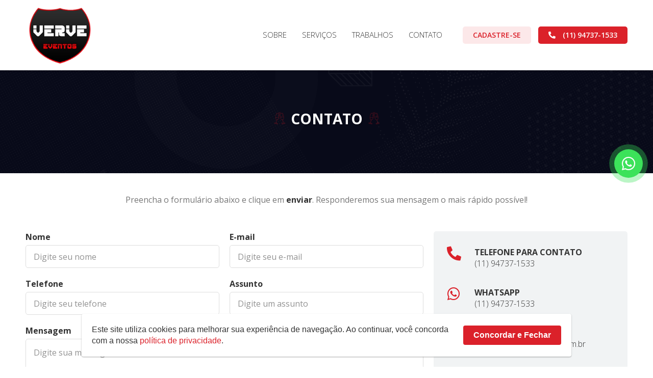

--- FILE ---
content_type: text/html; charset=UTF-8
request_url: https://www.verveeventos.com.br/contato
body_size: 5150
content:
<!DOCTYPE html>
<html lang="pt-br">

<!-- HEAD -->
<head>
	<meta charset="UTF-8">

  <title>Contato - Verve Eventos</title>

  <meta name="description" content="" />
	<meta name="author" content="Ellos design - Criação de Sites"/>
	<meta name="reply-to" content="contato@verveeventos.com.br"/>
	<meta http-equiv="cache-control" content="public"/>
	<meta name="language" content="pt-br"/>
	<meta name="owner" content="Verve Eventos"/>
  <meta name="robots" content="index,follow"/>

  <meta name="theme-color" content="#db212a" />
	<meta name="viewport" content="width=device-width, initial-scale=1, user-scalable=no, shrink-to-fit=no">
	<meta http-equiv="X-UA-Compatible" content="IE=edge,chrome=1">

	<!-- SHARE TAGS -->
		<meta property="og:title" content="Contato - Verve Eventos" />
	<meta property="og:description" content="" />
  <meta property="og:image" content="https://www.verveeventos.com.br/logo.png" />
  <link rel="canonical" href="https://www.verveeventos.com.br/"/>	
	<meta property="og:url" content="https://www.verveeventos.com.br/contato" />
  <meta property="og:type" content="website" />
  <meta property="og:locale" content="pt_BR" />
  <!-- //SHARE TAGS -->
  
	<!-- FONTS -->
	<link href="https://fonts.googleapis.com/css?family=Open+Sans:300,400,600,700" rel="stylesheet">
	<link rel="stylesheet" href="https://cdnjs.cloudflare.com/ajax/libs/font-awesome/5.15.4/css/all.min.css" integrity="sha512-1ycn6IcaQQ40/MKBW2W4Rhis/DbILU74C1vSrLJxCq57o941Ym01SwNsOMqvEBFlcgUa6xLiPY/NS5R+E6ztJQ==" crossorigin="anonymous" referrerpolicy="no-referrer" />

	<!-- CSS -->
	<link rel="stylesheet" href="https://www.verveeventos.com.br/app/assets/dist/css/style.min.css?v=1">
	
	<link rel="shortcut icon" href="https://www.verveeventos.com.br/favicon.ico"/>

  
  
</head>

<body>

  <!-- HEADER -->
  <header class="header-full">
	<div class="container">
		<div class="header-content">

      <!-- MENU MOBILIE BUTTON -->
      <span class="menu-btn-mobile" id="menu-btn-mobile"></span>

      <!-- LOGO -->
      <a href="https://www.verveeventos.com.br/" title="Verve Eventos" class="header-logo colored-logo">
        <img src="https://www.verveeventos.com.br/uploads/img/loja_logo/24/1b9df3f75a14ccaeda93a13ce33217c7.png" alt="Verve Eventos">
      </a>
      <a href="https://www.verveeventos.com.br/" title="Verve Eventos" class="header-logo white-logo">
        <img src="https://www.verveeventos.com.br/uploads/img/loja_logo/26/4d4875dfa539380421c864523bd1dba6.png" alt="Verve Eventos">
      </a>

      <!-- DIREITA -->
      <div class="header-direita">

        <!-- BOTÕES -->
        <div class="header-botoes">	
          <a href="https://www.verveeventos.com.br/cadastre-se" class="btn btn-header btn-sm hide-tablet">Cadastre-se</a>
          <a href="https://www.verveeventos.com.br/#" class="btn btn-primario btn-sm hide-tablet"><i class="fas fa-phone fa-flip-horizontal"></i> (11) 94737-1533</a>
        </div>
        <!-- //BOTÕES -->

        <!-- TELEFONES -->
        <div class="header-telefones">				
          <a href="tel:(11) 94737-1533"><i class="fas fa-phone fa-flip-horizontal"></i> (11) 94737-1533</a>	
          <a href="https://web.whatsapp.com/send?phone=5511947371533&text=Olá Verve Eventos!" target="_blank" class="hide-mobile"><i class="fab fa-whatsapp"></i> (11) 94737-1533</a>
          <a href="https://api.whatsapp.com/send?phone=5511947371533&text=Olá Verve Eventos!" class="hide-desktop hide-tablet"><i class="fab fa-whatsapp"></i> (11) 94737-1533</a>
        </div>
        <!-- //TELEFONES -->

        <!-- MENU LATERAL -->
        <nav class="fdx-menu lateral">
  <ul class="fdx-menu-1-level">

    <li><a href="https://www.verveeventos.com.br/sobre">Sobre</a></li>	
    <li><a href="#">Serviços</a>
      <ul class="fdx-menu-2-level">
                  <li><a href="https://www.verveeventos.com.br/acoes-promocionais">Ações Promocionais</a></li>
        							
      </ul>
    </li>
    <!-- <li><a href="https://www.verveeventos.com.br/studio-verve-book">Studio Verve Book</a></li>	
    <li><a href="https://www.verveeventos.com.br/books">Books</a></li>	 -->
    <li><a href="https://www.verveeventos.com.br/trabalhos">Trabalhos</a></li>	
    <li><a href="https://www.verveeventos.com.br/contato">Contato</a></li>	
    	
  </ul>		
</nav>
			

      </div>
      <!-- //DIREITA -->

    </div>
  </div>
</header>

<!-- MENU MOBILE -->
<div class="cd-dropdown-wrapper">
  <nav class="cd-dropdown">
    <ul class="cd-dropdown-content">
      
      <!-- HEADER -->
      <li class="cd-dropdown-header">
        <a href="https://www.verveeventos.com.br/" class="cd-dropdown-logo">
          <img src="https://www.verveeventos.com.br/uploads/img/loja_logo/24/1b9df3f75a14ccaeda93a13ce33217c7.png" alt="Verve Eventos">
        </a>
      </li>
      <!-- //HEADER -->
      
      <li><a class="dest" href="https://www.verveeventos.com.br/cadastre-se">Cadastre-se</a></li>

      <li><a href="https://www.verveeventos.com.br/">Home</a></li>
      <li><a href="https://www.verveeventos.com.br/sobre">Sobre</a></li>		

      <!-- SERVIÇOS -->
      <li class="has-children">
        <a href="#">Serviços</a>
        <ul class="cd-secondary-dropdown is-hidden">
          <li class="go-back"><a href="#0">Voltar</a></li>
          <li class="see-all"><a href="#">Serviços</a></li>
                      <li><a href="https://www.verveeventos.com.br/acoes-promocionais">Ações Promocionais</a></li>
          	
        </ul>
      </li>
      <!-- //SERVIÇOS -->
      
      <!-- <li><a href="https://www.verveeventos.com.br/studio-verve-book">Studio Verve Book</a></li>	
      <li><a href="https://www.verveeventos.com.br/books">Books</a></li>	 -->
      <li><a href="https://www.verveeventos.com.br/trabalhos">Trabalhos</a></li>	
      <li><a href="https://www.verveeventos.com.br/contato">Contato</a></li>	

    </ul> <!-- .cd-dropdown-content -->
  </nav> <!-- .cd-dropdown -->
</div> <!-- .cd-dropdown-wrapper -->

  <!-- BANNER TÍTULO -->
  <section class="banner-titulo" style="background-image: url('https://www.verveeventos.com.br/app//assets/dist/img/bg30.png');">
    <span class="mascara"></span>
    <div class="container">
      <h1 class="titulo" data-aos="fade-up">Contato</h1>
    </div>
  </section>
  <!-- //BANNER TÍTULO -->

  <!-- PÁGINA -->
  <section class="secao">
    <div class="container">

      <div class="grid-12 texto center" style="margin-bottom:30px;"><p style="text-align:center">Preencha o formulário abaixo e clique em&nbsp;<strong>enviar</strong>. Responderemos sua mensagem o mais rápido possível!</p>
</div>

      <!-- FORMULÁRIO -->
      <form id="form-contato" action="https://www.verveeventos.com.br/acoes/app/contato/envia_contato.php" method="post" class="grid-8 grid-s-12 form-validation form-contato">

        <div class="row">
          <div class="grid-6 grid-m-12 grid-s-12 campo-container">
            <label for="nome">Nome</label>
            <input type="text" name="nome" id="nome" maxlength="255" class="campo" placeholder="Digite seu nome" required />
          </div>

          <div class="grid-6 grid-m-12 grid-s-12 campo-container">
            <label for="email">E-mail</label>
            <input type="email" name="email" id="email" maxlength="255" class="campo" placeholder="Digite seu e-mail" required />
          </div>
        </div>

        <div class="row">
          <div class="grid-6 grid-m-12 grid-s-12 campo-container">
            <label for="telefone">Telefone</label>
            <input type="tel" name="telefone" id="telefone" maxlength="255" class="campo telefone" placeholder="Digite seu telefone" required />
          </div>

          <div class="grid-6 grid-m-12 grid-s-12 campo-container">
            <label for="assunto">Assunto</label>
            <input type="text" name="assunto" id="assunto" maxlength="255" class="campo" placeholder="Digite um assunto" required />
          </div>
        </div>

        <div class="campo-container">
          <label for="mensagem">Mensagem</label>
          <textarea name="mensagem" id="mensagem" maxlength="1000" class="campo" rows="4" placeholder="Digite sua mensagem" required /></textarea>
        </div>

        <div class="recaptcha-container">
					<div class="recaptcha-el" data-form="form-contato" data-key="6LeY2_gdAAAAAI-LVTftLEfgSCgUTDR2sZx3pJUR"></div>
				</div>

        <div class="btn-container">					
          <button type="submit" id="enviar" class="btn btn-primario">Enviar</button>
        </div>

      </form>
      <!-- //FORMULÁRIO -->

      <!-- LATERAL -->
      <div class="grid-4 grid-s-12 contato-lateral">

                  <div class="row contato-item">
            <div class="grid-2 contato-item-icon">
              <i class="fas fa-phone fa-flip-horizontal"></i>
            </div>
            <div class="grid-10">
              <h3>Telefone para Contato</h3>
              <p><a href="tel:(11) 94737-1533">(11) 94737-1533</a></p>
            </div>				
          </div>
        	
        
                  <div class="row contato-item">
            <div class="grid-2 contato-item-icon">
              <i class="fab fa-whatsapp"></i>
            </div>
            <div class="grid-10">
              <h3>Whatsapp</h3>
              <p class="hide-mobile"><a href="https://web.whatsapp.com/send?phone=5511947371533&text=Olá Verve Eventos!" target="_blank">(11) 94737-1533</a></p>
              <p class="hide-desktop hide-tablet"><a href="https://api.whatsapp.com/send?phone=5511947371533&text=Olá Verve Eventos!">(11) 94737-1533</a></p>
            </div>				
          </div>
        	
        
                  <div class="row contato-item">
            <div class="grid-2 contato-item-icon">
              <i class="fas fa-envelope"></i>
            </div>
            <div class="grid-10">
              <h3>E-mail</h3>
              <p><a href="mailto:contato@verveeventos.com.br">contato@verveeventos.com.br</a></p>
            </div>				
          </div>
        	
          
                  <div class="row contato-item">
            <div class="grid-2 contato-item-icon">
              <i class="fas fa-map-marker-alt"></i>
            </div>
            <div class="grid-10">
              <h3>Nosso Endereço</h3>
              <p><a href="#mapa-sec">São Paulo - SP</a></p>
            </div>			
          </div>
        
      </div>
      <!-- LATERAL -->

      <!-- MAPA -->
              <div class="grid-12 contato-mapa" id="mapa-sec">
          <iframe src="https://www.google.com/maps/embed?pb=!1m18!1m12!1m3!1d29258.330695005054!2d-46.65028986796756!3d-23.557977861646958!2m3!1f0!2f0!3f0!3m2!1i1024!2i768!4f13.1!3m3!1m2!1s0x94ce59c7f481fd9f%3A0x9982bfde4df54830!2sAv.%20Paulista%2C%201000%20-%20Bela%20Vista%2C%20S%C3%A3o%20Paulo%20-%20SP%2C%2001310-100!5e0!3m2!1spt-BR!2sbr!4v1567089360868!5m2!1spt-BR!2sbr" width="600" height="450" frameborder="0" style="border:0;" allowfullscreen=""></iframe>        </div>
            <!-- MAPA -->

    </div>
  </section>
  <!-- //PÁGINA -->

  <!-- FOOTER -->
  <!-- FOOTER -->

<div class="section-divider small-bottom-footer">
  <svg xmlns="http://www.w3.org/2000/svg" viewBox="0 0 1000 100" preserveAspectRatio="none">
  <path class="elementor-shape-fill" opacity="0.33" d="M473,67.3c-203.9,88.3-263.1-34-320.3,0C66,119.1,0,59.7,0,59.7V0h1000v59.7 c0,0-62.1,26.1-94.9,29.3c-32.8,3.3-62.8-12.3-75.8-22.1C806,49.6,745.3,8.7,694.9,4.7S492.4,59,473,67.3z" />
  <path class="elementor-shape-fill" opacity="0.66" d="M734,67.3c-45.5,0-77.2-23.2-129.1-39.1c-28.6-8.7-150.3-10.1-254,39.1 s-91.7-34.4-149.2,0C115.7,118.3,0,39.8,0,39.8V0h1000v36.5c0,0-28.2-18.5-92.1-18.5C810.2,18.1,775.7,67.3,734,67.3z" />
  <path class="elementor-shape-fill" d="M766.1,28.9c-200-57.5-266,65.5-395.1,19.5C242,1.8,242,5.4,184.8,20.6C128,35.8,132.3,44.9,89.9,52.5C28.6,63.7,0,0,0,0 h1000c0,0-9.9,40.9-83.6,48.1S829.6,47,766.1,28.9z" />
  </svg> 
</div>

<footer class="footer">
	<div class="footer-content">
		<div class="container">

      <!-- LOGO -->
			<div class="grid-3 grid-s-12 footer-bloco footer-logo">

      <figure class="logo-footer">
        <img src="https://www.verveeventos.com.br/uploads/img/loja_logo/26/4d4875dfa539380421c864523bd1dba6.png" alt="">
      </figure>

      <!-- REDES SOCIAIS -->
      <div class="redes-sociais">
                  <a href="https://www.facebook.com" target="_blank" class="facebook" title="Facebook"><i class="fab fa-facebook-f"></i></a>
                                  <a href="https://www.instagram.com/?hl=pt-br" target="_blank" class="instagram" title="Instagram"><i class="fab fa-instagram"></i></a>
                              </div>
      <!-- //REDES SOCIAIS -->

      </div>
      <!-- //LOGO -->

			<!-- MAPA -->
			<div class="grid-3 grid-s-12 footer-bloco footer-mapa">

				<h2>Mapa do site</h2>

				<ul class="footer-lista">
					<li><a href="https://www.verveeventos.com.br/">Home</a></li>
					<li><a href="https://www.verveeventos.com.br/sobre">Sobre</a></li>	
          <!-- <li><a href="https://www.verveeventos.com.br/studio-verve-book">Studio Verve Book</a></li>	
          <li><a href="https://www.verveeventos.com.br/books">Books</a></li>	 -->
          <li><a href="https://www.verveeventos.com.br/trabalhos">Trabalhos</a></li>	
					<li><a href="https://www.verveeventos.com.br/politica-de-privacidade">Política de privacidade</a></li>	
					<li><a href="https://www.verveeventos.com.br/contato">Contato</a></li>
				</ul>

			</div>
			<!-- //MAPA -->

			<!-- NEWSLETTER -->
			<div class="grid-3 grid-s-12 footer-bloco footer-newsletter">
				
				<h2>Newsletter</h2>

				<form id="form-newsletter" action="https://www.verveeventos.com.br/acoes/app/newsletter/cadastrar_email.php" method="post" class="form-validation">

					<div class="texto">Cadastre seu e-mail e receba promoções e novidades!</div>

					<div class="campo-container">
            <input type="email" name="email" id="email_news" maxlength="255" class="campo" placeholder="Digite seu e-mail" required data-parsley-trigger="change" 
            data-parsley-remote="https://www.verveeventos.com.br/acoes/app/newsletter/verifica_email.php" 
            data-parsley-remote-options='{ "type": "POST" }' 
            data-parsley-remote-validator="remote" 
            data-parsley-remote-message="Esse endereço de e-mail já foi cadastrado em nosso sistema"/>
          </div>

          <!-- Captcha -->
          <input type="text" name="cp" tabindex="-1" autocomplete="nope" style="width: 1px; height: 1px; z-index: -1; position: absolute; top: -5000px; left: -5000px; opacity: 0; border: none; background: none; outline: none; box-shadow: none; cursor: default;">
          <!-- //Captcha -->

          <button type="submit" id="enviar_news" class="btn btn-primario">Cadastrar</button>

        </form>

      </div>
      <!-- //NEWSLETTER -->

      <!-- ATENDIMENTO -->
      <div class="grid-3 grid-s-12 footer-bloco footer-atendimento">

        <h2>Atendimento</h2>

        <ul class="footer-lista">
                      <li><a href="tel:(11) 94737-1533"><i class="fas fa-phone fa-flip-horizontal"></i> (11) 94737-1533</a></li>	
          		
                      <li class="hide-mobile"><a href="https://web.whatsapp.com/send?phone=5511947371533&text=Olá Verve Eventos!" target="_blank"><i class="fab fa-whatsapp"></i> (11) 94737-1533</a></li>			
            <li class="hide-desktop hide-tablet"><a href="https://api.whatsapp.com/send?phone=5511947371533&text=Olá Verve Eventos!"><i class="fab fa-whatsapp"></i> (11) 94737-1533</a></li>	
          	
                      <li><a href="mailto:contato@verveeventos.com.br" style="white-space: nowrap"><i class="fas fa-envelope"></i> contato@verveeventos.com.br</a></li>
                                <li><i class="fas fa-map-marker-alt"></i> São Paulo - SP</li>
                  </ul>

      </div>
      <!-- //ATENDIMENTO -->

    </div>
  </div>

  <!-- BARRA FOOTER -->
  <div class="barra-footer">
    <div class="container">

      <div class="grid-12 grid-s-12 copyright">Verve Eventos &copy - 2026 - Todos os direitos reservados - Desenvolvimento: <a href="https://www.ellosdesign.com.br/" target="_blank" class="link">Ellos Design</a></div>

    </div>
  </div>
  <!-- //BARRA FOOTER -->

</footer>
<!-- //FOOTER -->

<!-- GERAIS -->
<!-- CONTATOS LATERAIS -->
  <div class="contatos-laterais">
    <a href="https://web.whatsapp.com/send?phone=5511947371533&text=Olá Verve Eventos!" target="_blank" class="hide-mobile whatsapp" title="WhatsApp"><i class="fab fa-whatsapp"></i></a>
    <a href="https://api.whatsapp.com/send?phone=5511947371533&text=Olá Verve Eventos!" class="hide-desktop hide-tablet whatsapp" title="WhatsApp"><i class="fab fa-whatsapp"></i></a>
  </div>

<!-- VOLTAR AO TOPO -->
<div class="gotop"></div>

<!-- LOADING -->
<div class="loading">
  <div class="loading-wrap">
    <div class="loader">Aguarde..</div>
  </div>
</div>

<!-- ALERTA -->
<div class="modal" id="modal-alert">
  <div class="modal-wrap modal-sm">
    <span class="modal-btn-close modal-close" data-modal="modal-alert"></span>
    <div class="modal-header">
      <span class="modal-titulo" id="alert-titulo"></span>          
    </div>
    <div class="modal-body">
      <div class="modal-alert-icon">
        <i class="fas fa-check-circle"></i>
        <i class="fas fa-exclamation-circle"></i>
        <i class="fas fa-times-circle"></i>
      </div>
      <p class="texto" id="alert-texto"></p>
      <div class="modal-btn center">	
        <button type="button" class="btn btn-sm modal-close" data-modal="modal-alert">Fechar</button>
      </div>  
    </div>
  </div>
</div>
<!-- //ALERTA -->

<!-- POPUP DE COOKIES -->
<link rel="stylesheet" href="https://www.verveeventos.com.br/popup_cookies/style.css">
<div id="popup-cookie" class="popup-cookie">
  <div class="popup-cookie-texto">
    Este site utiliza cookies para melhorar sua experiência de navegação. Ao continuar, você concorda com a nossa <a href="https://www.verveeventos.com.br/politica-de-privacidade">política de privacidade</a>.
  </div>
  <div class="popup-cookie-btn-container">
    <button id="popup-cookie-btn" class="popup-cookie-btn">Concordar e Fechar</button>
  </div>
</div>
<script src="https://www.verveeventos.com.br/popup_cookies/script.js"></script>

<span id="infos" data-url-base="https://www.verveeventos.com.br/"></span>

<!-- SCRIPTS -->
<script src="https://www.google.com/recaptcha/api.js?onload=initRecaptcha&render=explicit" async defer></script>
<script src="https://www.verveeventos.com.br/app/assets/dist/js/plugins.min.js?v=1"></script>
<script src="https://www.verveeventos.com.br/app/assets/dist/js/script.min.js?v=1"></script>

</body>
</html>


--- FILE ---
content_type: text/html; charset=utf-8
request_url: https://www.google.com/recaptcha/api2/anchor?ar=1&k=6LeY2_gdAAAAAI-LVTftLEfgSCgUTDR2sZx3pJUR&co=aHR0cHM6Ly93d3cudmVydmVldmVudG9zLmNvbS5icjo0NDM.&hl=en&v=PoyoqOPhxBO7pBk68S4YbpHZ&size=normal&anchor-ms=20000&execute-ms=30000&cb=rh1l97dfy7p0
body_size: 49480
content:
<!DOCTYPE HTML><html dir="ltr" lang="en"><head><meta http-equiv="Content-Type" content="text/html; charset=UTF-8">
<meta http-equiv="X-UA-Compatible" content="IE=edge">
<title>reCAPTCHA</title>
<style type="text/css">
/* cyrillic-ext */
@font-face {
  font-family: 'Roboto';
  font-style: normal;
  font-weight: 400;
  font-stretch: 100%;
  src: url(//fonts.gstatic.com/s/roboto/v48/KFO7CnqEu92Fr1ME7kSn66aGLdTylUAMa3GUBHMdazTgWw.woff2) format('woff2');
  unicode-range: U+0460-052F, U+1C80-1C8A, U+20B4, U+2DE0-2DFF, U+A640-A69F, U+FE2E-FE2F;
}
/* cyrillic */
@font-face {
  font-family: 'Roboto';
  font-style: normal;
  font-weight: 400;
  font-stretch: 100%;
  src: url(//fonts.gstatic.com/s/roboto/v48/KFO7CnqEu92Fr1ME7kSn66aGLdTylUAMa3iUBHMdazTgWw.woff2) format('woff2');
  unicode-range: U+0301, U+0400-045F, U+0490-0491, U+04B0-04B1, U+2116;
}
/* greek-ext */
@font-face {
  font-family: 'Roboto';
  font-style: normal;
  font-weight: 400;
  font-stretch: 100%;
  src: url(//fonts.gstatic.com/s/roboto/v48/KFO7CnqEu92Fr1ME7kSn66aGLdTylUAMa3CUBHMdazTgWw.woff2) format('woff2');
  unicode-range: U+1F00-1FFF;
}
/* greek */
@font-face {
  font-family: 'Roboto';
  font-style: normal;
  font-weight: 400;
  font-stretch: 100%;
  src: url(//fonts.gstatic.com/s/roboto/v48/KFO7CnqEu92Fr1ME7kSn66aGLdTylUAMa3-UBHMdazTgWw.woff2) format('woff2');
  unicode-range: U+0370-0377, U+037A-037F, U+0384-038A, U+038C, U+038E-03A1, U+03A3-03FF;
}
/* math */
@font-face {
  font-family: 'Roboto';
  font-style: normal;
  font-weight: 400;
  font-stretch: 100%;
  src: url(//fonts.gstatic.com/s/roboto/v48/KFO7CnqEu92Fr1ME7kSn66aGLdTylUAMawCUBHMdazTgWw.woff2) format('woff2');
  unicode-range: U+0302-0303, U+0305, U+0307-0308, U+0310, U+0312, U+0315, U+031A, U+0326-0327, U+032C, U+032F-0330, U+0332-0333, U+0338, U+033A, U+0346, U+034D, U+0391-03A1, U+03A3-03A9, U+03B1-03C9, U+03D1, U+03D5-03D6, U+03F0-03F1, U+03F4-03F5, U+2016-2017, U+2034-2038, U+203C, U+2040, U+2043, U+2047, U+2050, U+2057, U+205F, U+2070-2071, U+2074-208E, U+2090-209C, U+20D0-20DC, U+20E1, U+20E5-20EF, U+2100-2112, U+2114-2115, U+2117-2121, U+2123-214F, U+2190, U+2192, U+2194-21AE, U+21B0-21E5, U+21F1-21F2, U+21F4-2211, U+2213-2214, U+2216-22FF, U+2308-230B, U+2310, U+2319, U+231C-2321, U+2336-237A, U+237C, U+2395, U+239B-23B7, U+23D0, U+23DC-23E1, U+2474-2475, U+25AF, U+25B3, U+25B7, U+25BD, U+25C1, U+25CA, U+25CC, U+25FB, U+266D-266F, U+27C0-27FF, U+2900-2AFF, U+2B0E-2B11, U+2B30-2B4C, U+2BFE, U+3030, U+FF5B, U+FF5D, U+1D400-1D7FF, U+1EE00-1EEFF;
}
/* symbols */
@font-face {
  font-family: 'Roboto';
  font-style: normal;
  font-weight: 400;
  font-stretch: 100%;
  src: url(//fonts.gstatic.com/s/roboto/v48/KFO7CnqEu92Fr1ME7kSn66aGLdTylUAMaxKUBHMdazTgWw.woff2) format('woff2');
  unicode-range: U+0001-000C, U+000E-001F, U+007F-009F, U+20DD-20E0, U+20E2-20E4, U+2150-218F, U+2190, U+2192, U+2194-2199, U+21AF, U+21E6-21F0, U+21F3, U+2218-2219, U+2299, U+22C4-22C6, U+2300-243F, U+2440-244A, U+2460-24FF, U+25A0-27BF, U+2800-28FF, U+2921-2922, U+2981, U+29BF, U+29EB, U+2B00-2BFF, U+4DC0-4DFF, U+FFF9-FFFB, U+10140-1018E, U+10190-1019C, U+101A0, U+101D0-101FD, U+102E0-102FB, U+10E60-10E7E, U+1D2C0-1D2D3, U+1D2E0-1D37F, U+1F000-1F0FF, U+1F100-1F1AD, U+1F1E6-1F1FF, U+1F30D-1F30F, U+1F315, U+1F31C, U+1F31E, U+1F320-1F32C, U+1F336, U+1F378, U+1F37D, U+1F382, U+1F393-1F39F, U+1F3A7-1F3A8, U+1F3AC-1F3AF, U+1F3C2, U+1F3C4-1F3C6, U+1F3CA-1F3CE, U+1F3D4-1F3E0, U+1F3ED, U+1F3F1-1F3F3, U+1F3F5-1F3F7, U+1F408, U+1F415, U+1F41F, U+1F426, U+1F43F, U+1F441-1F442, U+1F444, U+1F446-1F449, U+1F44C-1F44E, U+1F453, U+1F46A, U+1F47D, U+1F4A3, U+1F4B0, U+1F4B3, U+1F4B9, U+1F4BB, U+1F4BF, U+1F4C8-1F4CB, U+1F4D6, U+1F4DA, U+1F4DF, U+1F4E3-1F4E6, U+1F4EA-1F4ED, U+1F4F7, U+1F4F9-1F4FB, U+1F4FD-1F4FE, U+1F503, U+1F507-1F50B, U+1F50D, U+1F512-1F513, U+1F53E-1F54A, U+1F54F-1F5FA, U+1F610, U+1F650-1F67F, U+1F687, U+1F68D, U+1F691, U+1F694, U+1F698, U+1F6AD, U+1F6B2, U+1F6B9-1F6BA, U+1F6BC, U+1F6C6-1F6CF, U+1F6D3-1F6D7, U+1F6E0-1F6EA, U+1F6F0-1F6F3, U+1F6F7-1F6FC, U+1F700-1F7FF, U+1F800-1F80B, U+1F810-1F847, U+1F850-1F859, U+1F860-1F887, U+1F890-1F8AD, U+1F8B0-1F8BB, U+1F8C0-1F8C1, U+1F900-1F90B, U+1F93B, U+1F946, U+1F984, U+1F996, U+1F9E9, U+1FA00-1FA6F, U+1FA70-1FA7C, U+1FA80-1FA89, U+1FA8F-1FAC6, U+1FACE-1FADC, U+1FADF-1FAE9, U+1FAF0-1FAF8, U+1FB00-1FBFF;
}
/* vietnamese */
@font-face {
  font-family: 'Roboto';
  font-style: normal;
  font-weight: 400;
  font-stretch: 100%;
  src: url(//fonts.gstatic.com/s/roboto/v48/KFO7CnqEu92Fr1ME7kSn66aGLdTylUAMa3OUBHMdazTgWw.woff2) format('woff2');
  unicode-range: U+0102-0103, U+0110-0111, U+0128-0129, U+0168-0169, U+01A0-01A1, U+01AF-01B0, U+0300-0301, U+0303-0304, U+0308-0309, U+0323, U+0329, U+1EA0-1EF9, U+20AB;
}
/* latin-ext */
@font-face {
  font-family: 'Roboto';
  font-style: normal;
  font-weight: 400;
  font-stretch: 100%;
  src: url(//fonts.gstatic.com/s/roboto/v48/KFO7CnqEu92Fr1ME7kSn66aGLdTylUAMa3KUBHMdazTgWw.woff2) format('woff2');
  unicode-range: U+0100-02BA, U+02BD-02C5, U+02C7-02CC, U+02CE-02D7, U+02DD-02FF, U+0304, U+0308, U+0329, U+1D00-1DBF, U+1E00-1E9F, U+1EF2-1EFF, U+2020, U+20A0-20AB, U+20AD-20C0, U+2113, U+2C60-2C7F, U+A720-A7FF;
}
/* latin */
@font-face {
  font-family: 'Roboto';
  font-style: normal;
  font-weight: 400;
  font-stretch: 100%;
  src: url(//fonts.gstatic.com/s/roboto/v48/KFO7CnqEu92Fr1ME7kSn66aGLdTylUAMa3yUBHMdazQ.woff2) format('woff2');
  unicode-range: U+0000-00FF, U+0131, U+0152-0153, U+02BB-02BC, U+02C6, U+02DA, U+02DC, U+0304, U+0308, U+0329, U+2000-206F, U+20AC, U+2122, U+2191, U+2193, U+2212, U+2215, U+FEFF, U+FFFD;
}
/* cyrillic-ext */
@font-face {
  font-family: 'Roboto';
  font-style: normal;
  font-weight: 500;
  font-stretch: 100%;
  src: url(//fonts.gstatic.com/s/roboto/v48/KFO7CnqEu92Fr1ME7kSn66aGLdTylUAMa3GUBHMdazTgWw.woff2) format('woff2');
  unicode-range: U+0460-052F, U+1C80-1C8A, U+20B4, U+2DE0-2DFF, U+A640-A69F, U+FE2E-FE2F;
}
/* cyrillic */
@font-face {
  font-family: 'Roboto';
  font-style: normal;
  font-weight: 500;
  font-stretch: 100%;
  src: url(//fonts.gstatic.com/s/roboto/v48/KFO7CnqEu92Fr1ME7kSn66aGLdTylUAMa3iUBHMdazTgWw.woff2) format('woff2');
  unicode-range: U+0301, U+0400-045F, U+0490-0491, U+04B0-04B1, U+2116;
}
/* greek-ext */
@font-face {
  font-family: 'Roboto';
  font-style: normal;
  font-weight: 500;
  font-stretch: 100%;
  src: url(//fonts.gstatic.com/s/roboto/v48/KFO7CnqEu92Fr1ME7kSn66aGLdTylUAMa3CUBHMdazTgWw.woff2) format('woff2');
  unicode-range: U+1F00-1FFF;
}
/* greek */
@font-face {
  font-family: 'Roboto';
  font-style: normal;
  font-weight: 500;
  font-stretch: 100%;
  src: url(//fonts.gstatic.com/s/roboto/v48/KFO7CnqEu92Fr1ME7kSn66aGLdTylUAMa3-UBHMdazTgWw.woff2) format('woff2');
  unicode-range: U+0370-0377, U+037A-037F, U+0384-038A, U+038C, U+038E-03A1, U+03A3-03FF;
}
/* math */
@font-face {
  font-family: 'Roboto';
  font-style: normal;
  font-weight: 500;
  font-stretch: 100%;
  src: url(//fonts.gstatic.com/s/roboto/v48/KFO7CnqEu92Fr1ME7kSn66aGLdTylUAMawCUBHMdazTgWw.woff2) format('woff2');
  unicode-range: U+0302-0303, U+0305, U+0307-0308, U+0310, U+0312, U+0315, U+031A, U+0326-0327, U+032C, U+032F-0330, U+0332-0333, U+0338, U+033A, U+0346, U+034D, U+0391-03A1, U+03A3-03A9, U+03B1-03C9, U+03D1, U+03D5-03D6, U+03F0-03F1, U+03F4-03F5, U+2016-2017, U+2034-2038, U+203C, U+2040, U+2043, U+2047, U+2050, U+2057, U+205F, U+2070-2071, U+2074-208E, U+2090-209C, U+20D0-20DC, U+20E1, U+20E5-20EF, U+2100-2112, U+2114-2115, U+2117-2121, U+2123-214F, U+2190, U+2192, U+2194-21AE, U+21B0-21E5, U+21F1-21F2, U+21F4-2211, U+2213-2214, U+2216-22FF, U+2308-230B, U+2310, U+2319, U+231C-2321, U+2336-237A, U+237C, U+2395, U+239B-23B7, U+23D0, U+23DC-23E1, U+2474-2475, U+25AF, U+25B3, U+25B7, U+25BD, U+25C1, U+25CA, U+25CC, U+25FB, U+266D-266F, U+27C0-27FF, U+2900-2AFF, U+2B0E-2B11, U+2B30-2B4C, U+2BFE, U+3030, U+FF5B, U+FF5D, U+1D400-1D7FF, U+1EE00-1EEFF;
}
/* symbols */
@font-face {
  font-family: 'Roboto';
  font-style: normal;
  font-weight: 500;
  font-stretch: 100%;
  src: url(//fonts.gstatic.com/s/roboto/v48/KFO7CnqEu92Fr1ME7kSn66aGLdTylUAMaxKUBHMdazTgWw.woff2) format('woff2');
  unicode-range: U+0001-000C, U+000E-001F, U+007F-009F, U+20DD-20E0, U+20E2-20E4, U+2150-218F, U+2190, U+2192, U+2194-2199, U+21AF, U+21E6-21F0, U+21F3, U+2218-2219, U+2299, U+22C4-22C6, U+2300-243F, U+2440-244A, U+2460-24FF, U+25A0-27BF, U+2800-28FF, U+2921-2922, U+2981, U+29BF, U+29EB, U+2B00-2BFF, U+4DC0-4DFF, U+FFF9-FFFB, U+10140-1018E, U+10190-1019C, U+101A0, U+101D0-101FD, U+102E0-102FB, U+10E60-10E7E, U+1D2C0-1D2D3, U+1D2E0-1D37F, U+1F000-1F0FF, U+1F100-1F1AD, U+1F1E6-1F1FF, U+1F30D-1F30F, U+1F315, U+1F31C, U+1F31E, U+1F320-1F32C, U+1F336, U+1F378, U+1F37D, U+1F382, U+1F393-1F39F, U+1F3A7-1F3A8, U+1F3AC-1F3AF, U+1F3C2, U+1F3C4-1F3C6, U+1F3CA-1F3CE, U+1F3D4-1F3E0, U+1F3ED, U+1F3F1-1F3F3, U+1F3F5-1F3F7, U+1F408, U+1F415, U+1F41F, U+1F426, U+1F43F, U+1F441-1F442, U+1F444, U+1F446-1F449, U+1F44C-1F44E, U+1F453, U+1F46A, U+1F47D, U+1F4A3, U+1F4B0, U+1F4B3, U+1F4B9, U+1F4BB, U+1F4BF, U+1F4C8-1F4CB, U+1F4D6, U+1F4DA, U+1F4DF, U+1F4E3-1F4E6, U+1F4EA-1F4ED, U+1F4F7, U+1F4F9-1F4FB, U+1F4FD-1F4FE, U+1F503, U+1F507-1F50B, U+1F50D, U+1F512-1F513, U+1F53E-1F54A, U+1F54F-1F5FA, U+1F610, U+1F650-1F67F, U+1F687, U+1F68D, U+1F691, U+1F694, U+1F698, U+1F6AD, U+1F6B2, U+1F6B9-1F6BA, U+1F6BC, U+1F6C6-1F6CF, U+1F6D3-1F6D7, U+1F6E0-1F6EA, U+1F6F0-1F6F3, U+1F6F7-1F6FC, U+1F700-1F7FF, U+1F800-1F80B, U+1F810-1F847, U+1F850-1F859, U+1F860-1F887, U+1F890-1F8AD, U+1F8B0-1F8BB, U+1F8C0-1F8C1, U+1F900-1F90B, U+1F93B, U+1F946, U+1F984, U+1F996, U+1F9E9, U+1FA00-1FA6F, U+1FA70-1FA7C, U+1FA80-1FA89, U+1FA8F-1FAC6, U+1FACE-1FADC, U+1FADF-1FAE9, U+1FAF0-1FAF8, U+1FB00-1FBFF;
}
/* vietnamese */
@font-face {
  font-family: 'Roboto';
  font-style: normal;
  font-weight: 500;
  font-stretch: 100%;
  src: url(//fonts.gstatic.com/s/roboto/v48/KFO7CnqEu92Fr1ME7kSn66aGLdTylUAMa3OUBHMdazTgWw.woff2) format('woff2');
  unicode-range: U+0102-0103, U+0110-0111, U+0128-0129, U+0168-0169, U+01A0-01A1, U+01AF-01B0, U+0300-0301, U+0303-0304, U+0308-0309, U+0323, U+0329, U+1EA0-1EF9, U+20AB;
}
/* latin-ext */
@font-face {
  font-family: 'Roboto';
  font-style: normal;
  font-weight: 500;
  font-stretch: 100%;
  src: url(//fonts.gstatic.com/s/roboto/v48/KFO7CnqEu92Fr1ME7kSn66aGLdTylUAMa3KUBHMdazTgWw.woff2) format('woff2');
  unicode-range: U+0100-02BA, U+02BD-02C5, U+02C7-02CC, U+02CE-02D7, U+02DD-02FF, U+0304, U+0308, U+0329, U+1D00-1DBF, U+1E00-1E9F, U+1EF2-1EFF, U+2020, U+20A0-20AB, U+20AD-20C0, U+2113, U+2C60-2C7F, U+A720-A7FF;
}
/* latin */
@font-face {
  font-family: 'Roboto';
  font-style: normal;
  font-weight: 500;
  font-stretch: 100%;
  src: url(//fonts.gstatic.com/s/roboto/v48/KFO7CnqEu92Fr1ME7kSn66aGLdTylUAMa3yUBHMdazQ.woff2) format('woff2');
  unicode-range: U+0000-00FF, U+0131, U+0152-0153, U+02BB-02BC, U+02C6, U+02DA, U+02DC, U+0304, U+0308, U+0329, U+2000-206F, U+20AC, U+2122, U+2191, U+2193, U+2212, U+2215, U+FEFF, U+FFFD;
}
/* cyrillic-ext */
@font-face {
  font-family: 'Roboto';
  font-style: normal;
  font-weight: 900;
  font-stretch: 100%;
  src: url(//fonts.gstatic.com/s/roboto/v48/KFO7CnqEu92Fr1ME7kSn66aGLdTylUAMa3GUBHMdazTgWw.woff2) format('woff2');
  unicode-range: U+0460-052F, U+1C80-1C8A, U+20B4, U+2DE0-2DFF, U+A640-A69F, U+FE2E-FE2F;
}
/* cyrillic */
@font-face {
  font-family: 'Roboto';
  font-style: normal;
  font-weight: 900;
  font-stretch: 100%;
  src: url(//fonts.gstatic.com/s/roboto/v48/KFO7CnqEu92Fr1ME7kSn66aGLdTylUAMa3iUBHMdazTgWw.woff2) format('woff2');
  unicode-range: U+0301, U+0400-045F, U+0490-0491, U+04B0-04B1, U+2116;
}
/* greek-ext */
@font-face {
  font-family: 'Roboto';
  font-style: normal;
  font-weight: 900;
  font-stretch: 100%;
  src: url(//fonts.gstatic.com/s/roboto/v48/KFO7CnqEu92Fr1ME7kSn66aGLdTylUAMa3CUBHMdazTgWw.woff2) format('woff2');
  unicode-range: U+1F00-1FFF;
}
/* greek */
@font-face {
  font-family: 'Roboto';
  font-style: normal;
  font-weight: 900;
  font-stretch: 100%;
  src: url(//fonts.gstatic.com/s/roboto/v48/KFO7CnqEu92Fr1ME7kSn66aGLdTylUAMa3-UBHMdazTgWw.woff2) format('woff2');
  unicode-range: U+0370-0377, U+037A-037F, U+0384-038A, U+038C, U+038E-03A1, U+03A3-03FF;
}
/* math */
@font-face {
  font-family: 'Roboto';
  font-style: normal;
  font-weight: 900;
  font-stretch: 100%;
  src: url(//fonts.gstatic.com/s/roboto/v48/KFO7CnqEu92Fr1ME7kSn66aGLdTylUAMawCUBHMdazTgWw.woff2) format('woff2');
  unicode-range: U+0302-0303, U+0305, U+0307-0308, U+0310, U+0312, U+0315, U+031A, U+0326-0327, U+032C, U+032F-0330, U+0332-0333, U+0338, U+033A, U+0346, U+034D, U+0391-03A1, U+03A3-03A9, U+03B1-03C9, U+03D1, U+03D5-03D6, U+03F0-03F1, U+03F4-03F5, U+2016-2017, U+2034-2038, U+203C, U+2040, U+2043, U+2047, U+2050, U+2057, U+205F, U+2070-2071, U+2074-208E, U+2090-209C, U+20D0-20DC, U+20E1, U+20E5-20EF, U+2100-2112, U+2114-2115, U+2117-2121, U+2123-214F, U+2190, U+2192, U+2194-21AE, U+21B0-21E5, U+21F1-21F2, U+21F4-2211, U+2213-2214, U+2216-22FF, U+2308-230B, U+2310, U+2319, U+231C-2321, U+2336-237A, U+237C, U+2395, U+239B-23B7, U+23D0, U+23DC-23E1, U+2474-2475, U+25AF, U+25B3, U+25B7, U+25BD, U+25C1, U+25CA, U+25CC, U+25FB, U+266D-266F, U+27C0-27FF, U+2900-2AFF, U+2B0E-2B11, U+2B30-2B4C, U+2BFE, U+3030, U+FF5B, U+FF5D, U+1D400-1D7FF, U+1EE00-1EEFF;
}
/* symbols */
@font-face {
  font-family: 'Roboto';
  font-style: normal;
  font-weight: 900;
  font-stretch: 100%;
  src: url(//fonts.gstatic.com/s/roboto/v48/KFO7CnqEu92Fr1ME7kSn66aGLdTylUAMaxKUBHMdazTgWw.woff2) format('woff2');
  unicode-range: U+0001-000C, U+000E-001F, U+007F-009F, U+20DD-20E0, U+20E2-20E4, U+2150-218F, U+2190, U+2192, U+2194-2199, U+21AF, U+21E6-21F0, U+21F3, U+2218-2219, U+2299, U+22C4-22C6, U+2300-243F, U+2440-244A, U+2460-24FF, U+25A0-27BF, U+2800-28FF, U+2921-2922, U+2981, U+29BF, U+29EB, U+2B00-2BFF, U+4DC0-4DFF, U+FFF9-FFFB, U+10140-1018E, U+10190-1019C, U+101A0, U+101D0-101FD, U+102E0-102FB, U+10E60-10E7E, U+1D2C0-1D2D3, U+1D2E0-1D37F, U+1F000-1F0FF, U+1F100-1F1AD, U+1F1E6-1F1FF, U+1F30D-1F30F, U+1F315, U+1F31C, U+1F31E, U+1F320-1F32C, U+1F336, U+1F378, U+1F37D, U+1F382, U+1F393-1F39F, U+1F3A7-1F3A8, U+1F3AC-1F3AF, U+1F3C2, U+1F3C4-1F3C6, U+1F3CA-1F3CE, U+1F3D4-1F3E0, U+1F3ED, U+1F3F1-1F3F3, U+1F3F5-1F3F7, U+1F408, U+1F415, U+1F41F, U+1F426, U+1F43F, U+1F441-1F442, U+1F444, U+1F446-1F449, U+1F44C-1F44E, U+1F453, U+1F46A, U+1F47D, U+1F4A3, U+1F4B0, U+1F4B3, U+1F4B9, U+1F4BB, U+1F4BF, U+1F4C8-1F4CB, U+1F4D6, U+1F4DA, U+1F4DF, U+1F4E3-1F4E6, U+1F4EA-1F4ED, U+1F4F7, U+1F4F9-1F4FB, U+1F4FD-1F4FE, U+1F503, U+1F507-1F50B, U+1F50D, U+1F512-1F513, U+1F53E-1F54A, U+1F54F-1F5FA, U+1F610, U+1F650-1F67F, U+1F687, U+1F68D, U+1F691, U+1F694, U+1F698, U+1F6AD, U+1F6B2, U+1F6B9-1F6BA, U+1F6BC, U+1F6C6-1F6CF, U+1F6D3-1F6D7, U+1F6E0-1F6EA, U+1F6F0-1F6F3, U+1F6F7-1F6FC, U+1F700-1F7FF, U+1F800-1F80B, U+1F810-1F847, U+1F850-1F859, U+1F860-1F887, U+1F890-1F8AD, U+1F8B0-1F8BB, U+1F8C0-1F8C1, U+1F900-1F90B, U+1F93B, U+1F946, U+1F984, U+1F996, U+1F9E9, U+1FA00-1FA6F, U+1FA70-1FA7C, U+1FA80-1FA89, U+1FA8F-1FAC6, U+1FACE-1FADC, U+1FADF-1FAE9, U+1FAF0-1FAF8, U+1FB00-1FBFF;
}
/* vietnamese */
@font-face {
  font-family: 'Roboto';
  font-style: normal;
  font-weight: 900;
  font-stretch: 100%;
  src: url(//fonts.gstatic.com/s/roboto/v48/KFO7CnqEu92Fr1ME7kSn66aGLdTylUAMa3OUBHMdazTgWw.woff2) format('woff2');
  unicode-range: U+0102-0103, U+0110-0111, U+0128-0129, U+0168-0169, U+01A0-01A1, U+01AF-01B0, U+0300-0301, U+0303-0304, U+0308-0309, U+0323, U+0329, U+1EA0-1EF9, U+20AB;
}
/* latin-ext */
@font-face {
  font-family: 'Roboto';
  font-style: normal;
  font-weight: 900;
  font-stretch: 100%;
  src: url(//fonts.gstatic.com/s/roboto/v48/KFO7CnqEu92Fr1ME7kSn66aGLdTylUAMa3KUBHMdazTgWw.woff2) format('woff2');
  unicode-range: U+0100-02BA, U+02BD-02C5, U+02C7-02CC, U+02CE-02D7, U+02DD-02FF, U+0304, U+0308, U+0329, U+1D00-1DBF, U+1E00-1E9F, U+1EF2-1EFF, U+2020, U+20A0-20AB, U+20AD-20C0, U+2113, U+2C60-2C7F, U+A720-A7FF;
}
/* latin */
@font-face {
  font-family: 'Roboto';
  font-style: normal;
  font-weight: 900;
  font-stretch: 100%;
  src: url(//fonts.gstatic.com/s/roboto/v48/KFO7CnqEu92Fr1ME7kSn66aGLdTylUAMa3yUBHMdazQ.woff2) format('woff2');
  unicode-range: U+0000-00FF, U+0131, U+0152-0153, U+02BB-02BC, U+02C6, U+02DA, U+02DC, U+0304, U+0308, U+0329, U+2000-206F, U+20AC, U+2122, U+2191, U+2193, U+2212, U+2215, U+FEFF, U+FFFD;
}

</style>
<link rel="stylesheet" type="text/css" href="https://www.gstatic.com/recaptcha/releases/PoyoqOPhxBO7pBk68S4YbpHZ/styles__ltr.css">
<script nonce="iyJLw4veDmgoEpZPxlTFjQ" type="text/javascript">window['__recaptcha_api'] = 'https://www.google.com/recaptcha/api2/';</script>
<script type="text/javascript" src="https://www.gstatic.com/recaptcha/releases/PoyoqOPhxBO7pBk68S4YbpHZ/recaptcha__en.js" nonce="iyJLw4veDmgoEpZPxlTFjQ">
      
    </script></head>
<body><div id="rc-anchor-alert" class="rc-anchor-alert"></div>
<input type="hidden" id="recaptcha-token" value="[base64]">
<script type="text/javascript" nonce="iyJLw4veDmgoEpZPxlTFjQ">
      recaptcha.anchor.Main.init("[\x22ainput\x22,[\x22bgdata\x22,\x22\x22,\[base64]/[base64]/UltIKytdPWE6KGE8MjA0OD9SW0grK109YT4+NnwxOTI6KChhJjY0NTEyKT09NTUyOTYmJnErMTxoLmxlbmd0aCYmKGguY2hhckNvZGVBdChxKzEpJjY0NTEyKT09NTYzMjA/[base64]/MjU1OlI/[base64]/[base64]/[base64]/[base64]/[base64]/[base64]/[base64]/[base64]/[base64]/[base64]\x22,\[base64]\x22,\x22GMO9ISc5wp01w71Jwr/CuRnDjwLCrsOJaVxQZ8ORSQ/DoEonOF0OwoHDtsOiEj16WcKFe8Kgw5IHw6jDoMOWw4V2ICUkIUp/[base64]/[base64]/[base64]/[base64]/[base64]/CgiLCm3RVTAQ4w5zCkSYTwrPCj8O/worDvnB5woovLibCshVDwr/[base64]/[base64]/CiTdzwqvDqkvClylZw4Fnwp1hPsKgZMO2fcKMwplIw5HCpRxQwqjDp1pjw4Eqw59tF8OIw44jBsKENcOjwoIeGMKABDfCjgTCqcOZw4oFXcKgwrHDjULCpcKUc8OGZcKHw78IUA11wrQxwpXCrcODw5J5w7pWazQoDk/CnMKJYcOewrjDs8KMwqJywrkGV8KmP3fDocKgw4XClMKdwp0DcMOBXy/CisK5wrrDrV1WBMKzIgLDrX7ClsOSKEkvw7B4P8ONwpHCvll9J2BLwrjCtDPDvcKiw7nCmxXCs8OpJBHDqlILw5lxw5rCrmTDqcO3woPCgMK/SEwLHMOOaF8Iw4rDq8ODbQs5w4I8wpbCm8KtTnQRPcOowpUPAMKBFhoDw6nDo8O+wrRoZMOIZcKywoI5w58SSMOEw6kJwpvClsOEEmDCoMKDw69AwrZNw6LCjMKUKFltDcOzKMKNK1nDjivDs8K8wpMqwoFBwpzCqXcIRV3ClMKAwoHDk8K/w6PCggQ8Nlcow7MFw5TCn1J3IF3CoVXDrMO0w7zDvAjDj8OQWGjCusKzZT7DrcOBw6UsVMOyw5TCs2PDscObMsKmR8O7wrDDp3LCvsK9a8Oow7TDuylfw6JEWsOiwrnDpwA/wpYwwo7CkGTDhQYyw6zCo0XDvF0uPsKgHhPCj0hVEMKvKl8OLcKREMKzaAfCoxTDocOla3puw6lqwrcxCcKcw4LCjsK7ZFTCosO1w4Yuw58qwp54dQjCgcKiwq4VwpfCtDrCuxPCk8OpIcKERyNoRzcOw5nDmzNsw4jDusKbw5nDoTpKdE/CucO3LcKwwpR4Wlw/RcKZNMOtAnp5cGbCoMOiQUMjw5FgwpJ5PsKRw43CqcO4PcOLwpkpVMObw7/Cu0bDs016HQoLMcO+w5dIwoBZdw5Nw7XDuhTDjcK8KcOpYRHCqMK7w6k4w4E6QsOuAi/DkFDCt8Oqwrd+fMKkdWcCw7/ClMOUw5Qew7bDscO+CsOICiwMwrpHfi5FwohuwqvCslvDkCrCv8KTwqTDv8OHcTLDm8K5WWFNw67CqzkVw74JcSpew6TDtcOlw4HDt8KxXcKkwpDCjMOXUsOHDMOoW8O3wpY/D8ODDsKRKcOeP3vDt1DCv2zCssO0IAHCqsKdYV/CpcOREsOQUcK8K8OSwqTDrg3Do8OEwoccPsKaVMOmRHQcJ8K7w4TDrcKdwqMfwqHDjWTCgcOtYHTCg8KyI3VawqTDv8KDwowEwpLCuhrCosKLwrxNwrHDqsO/E8K3w7lifmYRUFDDi8KqG8KEwr/Cv3XDi8KBwq/CocOnwqnDiy97Jz7CnDvCjXIDDwFBwrQ1DMKdF19Tw7vCpjHDhA7CmsK1JMKKwrwaG8O8w5DDo1zCv3cLwq3ClMOic3cJwrrClGlUVsKrDnnDocO4Z8OOwotaw5MKwoJFw4/DqTjCi8Kow64/w6DCucKzw5NkWjbClnvCksOnw5xXw5XDvX3Dn8O5w5DCvgR1WcKSwqJVw5k4w5t0a3DDq1VSLiPCrMOvw7jChGddw7saw4R1w7PCtcOYTcKXBFHDt8OYw5HCiMOdC8KDYwPDrCJCYMK4DmtGw5vDpXPDpMOGwolzCQQjw7MKw7HCj8O/wr7Dk8K3w6kUOcKaw6EAwo7CrsOeSMKiwqMrU03CnBbCncK6wofDg3RQwpdDCcKXwqDDqMKHBsOKwohawpLCi3UwRh8fBysuY0XCkMOuwp5ndVPDucOFEAHDhG5Lwp/DlcKAwprDg8Osexp2fz4pAkkZN17CpMOXfSgDwrbCggDCq8O7BCNQw5QJwp5swpvCrMK+w7FySWF6C8OzTDIYw7MHQMKGJUXCtcOpw59Mwr/DvcO1bcKDwrfCqWzClWBMw5HDtcOTw4XDpWPDnsOgwrrCnsOcB8OmYsK0YcOcwqbDl8OZR8Kkw7fCmsKPwqInQQDDqXnDu3JSw552CsOmwqN/M8O3w5ksdMKROsK9w603w6VmXBbClMKyGgLDtgXCnUDCpMK0aMO4w6AUwq3DpUhIMj0Aw6Nmw7oMRMKpI0nDlDxMI2/DrsKVwo94UsKGRMK/woIjQsOjw5VCFnpMwozDqcOfH13DqcKdwp7Cn8KeCQhow6Z5GAJyGyXDty9qUHxawqLDikc8aT5BR8ODwpDDiMKLwqXDqVAkCwbCpMOPIcK+OcOkw5bCrhcOw6QTWkfDhlASwqbCqgI4w4zDvSHDqsOjfMOYw7oLw4MVwrcxwpBzwrdXw7/[base64]/CkmJkw73CtAYdLgLCrDcvwoMdw6zDjUw/[base64]/DikV4PsOvPcK+WF02w6/DsGtFwqokEkhvNmAnS8K/KE5gw7BJw7nCshUvag/Cqz/[base64]/Dr3NXw68Rw7/CsHo2QWHCvsOAw4ppMcOWwrzCjn3DisOEw6jDpMOtVcKlw43ChhlvwqdccMKbw5zDqcO1OG4Ew43DunnCpMOzABvDv8Orwq/DqMO9wqfDmCjDjsKUw5zDn1UOAhQTSzppD8KsOBcVZRh0MQ/CuRbDtkRsw4/DsAw6HsOZw5AHwo3CjTDDqzTDj8O5wplkNU0AVsO0UgfDhMOxUh7Du8O1w7pJw7QEFsOrw7JEb8OuTgZPXsOSwqXCq2xgw63DmErDqGXCoFvDusOPwrdnw4rChQ3Djzpkw5R/wpnDmsO9w7QXaAXCi8KMfQYtEXcXw61me3nDpsK/esKBWHlWwqNKwodAA8KxcMOTw6bDrcKDw5jDoT87a8KaA1rCnWRVISYmwpE1SVZVY8KKFjpPdWFmRk9gcRU3FcOVHC5awq/DuWXDq8K4w5FQw4LDuADDrlEsYMKQw5vDhFoHD8OjKHHChsKywppSw6/[base64]/[base64]/CijteUMKiYcKlTCoowo/Dr8ObwoIIIMOFSX3DocOcw6TCo2wWc8OxwrNywo85w5/CjGYeFsKBwq1tPsOnwoUFSWN6w6jDhcKoPsK5wqLDu8KSBcK0OgfCisOewrJrw4fDj8K0wqfCqsKgZ8OjUVgBw75Kb8KebsKKZgc+wopzNi/DsW4IGQguw7XCs8Omw6ckwoLCiMOmAUrDtxLCnMORSsKuw77Cp0TCscOJKsKVFsOYT1hqw4ACGcKIIMOSbMKow7DDiHLDqsObw5McG8OCAxrDokxdwrQDaMOabi1NccKIwohZTQPCvGTDvSDCsCnCgDdiwoZawp/[base64]/DoRjDq8OVJjTCssOyK2BTXXhxw7Q2dTs8Q8KgV3QKTEl+F019K8ORb8O6S8K0bcK8wq4GRcOtP8OpK1nDvsOeGBfCqDHDmsOLZMOsVXx5TMK/[base64]/CvMKwbcKlw7XCr8OJwonCisKNw6Bbwq9eTB0aFsKHw7PDpcO7OE56DAEow5oJRwjCvcOFYcO4w5zCncO6w7/DncOhB8OCXw/DvsKHOcOIWQDDnMKTwpgmwqbDs8OOw7TDow3CjVTDu8ORQR7DqFLDlEl8wo7Cu8OOw5s1wrXCiMKSNMKjwr7Cu8OCw6wpWsKRw6vDvzbDoBrDmSnDkDzDvsOPXcOEw5jDuMKaw77Di8Kbw4LCsEnCmsOzLcKSWgbCncOnDcKhw40YL2tJBcOURsKmfiIPb0/DrMKrwpbCi8OYwqwCw6c6HgTDmWfDnGDDqMORwo7Dm089w753SRk1w7vCqBfDgDlsI1vDqV90wo7Dmh/CtsOmw7HDjg/CmcKxw5d8w58Awo5pwp7Cj8Oxw67CthB5MiQoVwkPw4fCncK/[base64]/wp7Cg8OTTz7CtULDkMKRCcOWUWXDpMOpIihEZFMYbkhhwpXDv0jCk2wBw7zCt3HCmB0nK8KkworDohjDgnQFw5jDg8O+GFLCocOaYsKdOG8pMBfDuAEbwrtdw6XDszvDnRAjwpTDtMKhQ8KBLMKow7DDmMKYw6ZwH8O0LMKrAEvCrR7DgHI6DC7Cj8Olwpo/cnd7w4XDpXIyTnzClE0XB8KecGxxwobCpyzCsVsAw6gtwpULPgXDlcKYHkgFFWRqw57DqVlTwrzDlMKcYSnCgMOIw5/DjFXCjkPCksKSwqbCscOIw50KQsOZwpTDj2LCg0DCpF3CoT9HwrFHw6zDgDnDoB8eIcKeY8K4w6VrwqNPFVjDqw9Owqd6OcKICgF9w6F/wotWwrZgw67DosO3w4TDtcK9woUsw4wsw6/DjMKnQT/Ct8OAMcOuwrRVe8KBVBo9w7FSw4HCg8KdOlE7w6pxwobCqnVzwqNQRXJMKcKsBhTCusOCwq7DsVLCgxEhQ2IHJcKoc8O4wqHDvixzQmbCm8K5OMOEWBpLCDRzw7/DjhADC1Qnw73DtsOkw7cOwqjDmVQFQlZLw6LCoXYHwr/DrsOXw7MGw7QOF37CtcKUasOJw75/H8Kiw4FdTizDocKJIcOjRMOISxfCgHTCvQTDs33Cg8KHBcKgB8OOF1PDlXrDojLDo8OrwrnCj8Kbw7YwV8ODw4BWFjjDr1TCkG7CjVDDmzo6awbDjMO0w5LCp8KxwpnCmCdWS2rCkn8lS8KawrzCkMKFwrrCjj/Dpwg5XnQyCkI4R3nDmxfCssKcwp3CiMO5C8OawrDDuMO6eG3Do1HDh2jDo8O3J8OCw5bDu8KCw63CpsKZJzlrwoptwp3Dg3lewrfCt8O/[base64]/IWduVFFYw5LClsOpwp0/RcKlw7Flw5E6w4TCo8O/NG1sCHzCssOGw5PCoUbDt8OcZMKuD8OYfQzCr8K7TcOyNsKlHi/[base64]/w6XDksKSFMKTJMKCwqx8O8OIRsKNXsOLGMO1W8KmwqTCrB9OwpEjcMKsW2keGsKvwr3CklnDsn0+w5PCpVPDgcKmw7jDr3LCk8Ogw5/Cs8KvXMOnSDXCjsOzcMOvCRwWeGlXLTXCqUQewqbCv3PCvzTCvMOnVMOLV20TImPDkcKKwosXBDvCt8OewoPDnsKDw6ZxNsKTwrNqUcKsFsKMRcKww4rDq8KsC1bCkiZ0OVcAwpUDQMOQHgh7ZMOkwrzDk8OTw7hTY8OIw5TDpBV6wrnDuMOVwr3Dr8KiwrlowqPCp3/DhSjCkcKnwoDChcOgwrfCjcOZwoXClMKRYHsOAMKsw75twoUfY2HCp0fCucKGwrfDhsOaM8KHwpXCosOaBEQ4TQt3a8K+VMOGw4PDgmzDliIMwpHDl8KSw5/DgBHDml/[base64]/Dkg/DgcOfwrxCwqQnw4Vowp4wwrsRZRLCnQ9GZBsDMcKybFnDk8OlAXLCvD1OEylJw6pCw5fCpz8aw686JWzDqDBzw7DCniBgw7DCimrDqwFbE8O5w5bCoUspwp/CqWppw4oYM8KnTcO8XcK3BcKDD8KOJX1qwqdww6PDlRgpDmE7wrvCs8K8DzVAwrjDnGoNwrw4w7fClH3DpizDtzXCnMK2F8O4w6VIw5Y3w5cWPcOsw7XCu1QnWsOddUbCk0nDiMOeeh/DomROS0Z1dcKKKw0awo02wp7Dp3RUw4fDgsKQw5rCjwgzFcKuwr/Dr8OSwpBZw75YPWwONjjCsQfDv3PDqlvCrcK8McK4wpTDrwLCp30fw7E1BcO0GU3CusOGw5bDj8KVIsKzXgRWwpl4woQow4VSwoUdbcKLBw8TLDI/SMOpEFTCpsOJw7dlwpfDlg40w44Rw7oVwrtqC2QFIRwsFcO+IT3ConzDtMOjfnd0wrXDiMO6w4gAwovDklYmTAgvw6rCrMKbD8OKAcKJw605E3bCpB/CujlrwpRSHMKMwpTDnsKyLMKzAFfDmsKNQMOKIMKXCE7CrcKswrzCpwbDhAxmwo8WQcK1woZAw5nCncOxET/CgcO4wpkzHDRhw4UmTShIw4ZFa8OgwpDDlcOpSE8sNzHDisKaw7TDt2/[base64]/[base64]/DsMOsw6jCqsOCOGzDog/ClsOwPsOZEQ7Cp8KGwp4qw6dgw7bDnGoPw6rCiinCocOxw7RsEDFDw5gWwqLDpcONdBbDvxPCisOsXMOkfTZ2wrHDsCzDnCstXcO2w4JIW8K+WAJ9wp8wZsOmcMKXWMOaM2ARwq4Mwo/DnsOWwrvDp8OgwoJKwqfDpMKUB8OzI8OJIXfCrzrDq2fCsCs6worDoMKNw7wRwrHCjcK8AsO2wrhIw6nCmMKPw7PDvsKgw4fDr3LDi3fDrz0Vd8OABMOBKS57wpJ6wr5NwpnDt8OEKGrDi1dDOMOSAgnCmUMGOsOIw5rCi8Ovwo/[base64]/SsK+FMKGZ8OYRwUHKMO5w4XCvkIOw5w5GMKawpEqWWvClsO+wqbCr8OJYMOcUXPDgDEqw6c7w4lGPhDChcOwPsOHw4B1VMOOdwnCjcOFwrnCgi4Aw6BRcsKJwrpLQMKvai57w4o5wpHCpsOfwoZ8wqYRw5ITVl/CkMKzwqTCtsOZwoEBJsOMw5/DuHQ0w4jDv8OpwqLChHsXDsKKwp8NDwxyCsOHwp3DisKjwpp7ZR1ew7Adw4rCvQDCtSZwO8OPw67CvkzCvsKGesOoTcOUwpJAwpp/BTMmw6/Cn2fCnMOBPsKRw4kkw5N/[base64]/Cr0N/wqXDvQ3DqFQ/FcKrwocEw7TDvVVzHUXDkcK7w4gBBcKfw7rDoMOmUcOpwrQaUU3Csm7DqRtsw67CtGEXV8OHSCPDkjscwqdLVsOgYMO3N8KlBVwawp8ewrVdw5N+w4RHw5fDoTcHTCtmIMKWwq06PMOlw4PDn8O6P8Oew6/Dn0QZXsKoUcKTaVLCt3l0wrZLw5vCr0RuEUNEw6/DpFwmwr8oP8OvNsK5ECYQbCc7wqnDunhhwo3DpnnCtVXDk8KQf0/DnHl0FcOpw4VQwotfXMOzMxYeUMOaMMKNw659wooqFjMWfsO/w57DkMO0fsKFZW3CoMKXfMK3wrXDs8Kow708w4XCm8OjwoZuUREdwrLCgcO/bWnCqMOpQ8Onw6IxTsK6Dn1bWWvCmMK9d8OTwrLDgcOePWjCpSTDvU/[base64]/woZeG0LDkAZ/w69yw6XCuMK7w5sxF8Opwo/CiMOdKkzDu8KLw4MRw45yw6QBMsKIw61ow7tTUhnCoTLCpsKPw7UPw6sUw7rCn8KGC8KLDATDlcO6PsOZPiDCvsK/DErDnmtZfzfDoRjDq3srbcOiTsKfwo3DrsKwZcKPwqgbw7YZakFJwpEzw7TDpcOlZsKNw4hlwq4jDcOAwpnCh8Kww6o/NcKDwrl+wr3Cph/CisOzw7vDhsO9w4ZxacKgd8KWw7XCrhvDm8Otw7I+GFY9a2nDqsK6ch50NcKWWjPCjMOZwr7DsgAqw5DDgEHCh1PChRF2LcKLwozCu3Rxw5TClhJfwrrCln/Cl8KyDk0Xwr3DusKnw73DnwHCscOPXMOyfAMvPn1aR8OMw6HDlGV2UxrDqMO6woXDq8K8S8Klw71SQwzCrcO6RwMZw7bCkcO5w5h7w5Qsw6/Cv8KkdnEcT8OLNMOxw7XCkMOUV8K0w7Q6J8K4wp7DlCh3TcKQT8OHAcO/JMKPNizDocO/T3dXaDBmwrFgGj5FCMKvwolnVg1Gw6c4w43CvSTDhm1Ww5ReXGnCscO3wq1sFsO1wrlywqjCqAjDpRFDBV/ChMKSNsOnFUbDnXHDkWwHw5/Cm2poEcK4wrdJTS7DtsO8wpzCl8Osw77Cq8Ooe8OtFcO6d8OaasOqwpJmc8KwW28Cwr3DvEnDssOTZ8KPw7geVsOBQsOBw5x4w7N+wqfDmcKXRg7DnyLCnTAowrXCiHfCoMO+d8OowpgWYMKUHzNtw6otJ8OyIGFFHk9aw67Ct8Kkwr/[base64]/[base64]/CscKPG1DDlsOvwpUTw73DkxYsw4LDl8KmDGchGznCrDprQsOXV27DmsK+wrrCkgXDmMOJwp7CqcKew4QJU8KJasOHMMOHwrzDvHNpwpp7wq7CqWNgL8KKccK5JgjCpFc3G8KCw6DDrMKqE2kkAEfCp0XCnmjCnkE0LMOeVcOURU/ChiHDpy3Dp2HDksOmX8OCwqLCscOTw7Z0GBbDp8ODBMOTwp7DoMK3EsKdFg19fxPDgcOJPsKsJnwuwq9Ow5PDj2k/w5vCl8Otwrs6wp1zCXIvXQROwooywqfCgXRoZsK7wqnDug4KLB3CnB1REcK9csOvbSfDocOGwpoYCcKGfTZ3w6xgw5fDmcOzVhzDiRTCnsORIXtTwqLCqcKhwojCocK/w7/DrGQCwq/[base64]/wp7DuMOYwqHCjsOuw4jCvsKFwoIjwpvCv8OGJsOmwq/[base64]/CuX5pwrnDrcOkTTUIdEZRw4l0wpHClsOZw6vCryDDscKGJsOZwo/[base64]/[base64]/DmsK8KhkgLsKqRsOSwqPDtwrDu8KswqPDl8OCwo/CqVcFNlMCwq8jXBjDjsKdw4YZw6IIw7AEwpfDg8KlEiEDw7xRwq3CrWrDqsO/MMKtIsO8wqDDo8KqNVB/[base64]/[base64]/CtlHCkkI5wqE1YsOxI3RowrxQRlvDssKDw5dqwplVWQfDhWotWcKxw6FaHcOhFETCl8K2wqHDt3nDlcO8w50Pw7FETsK6WMKswpbCrcK1XR/[base64]/CrntganLCoHYbwpLDgzdifsKoHMKmciTDjEDCh1ZFYcORJcOPwr/CtWcrw5DCkcK7w7xwJRjCmWFxQy/DlhUZwovDh3jCjErCkitywqQWwrXCokNROkUkXMK0MEwedMOewrImwpUbw7UvwrIEQhTDr1lYNsOfbsKhw4nCrMOsw47CthEPVsOxw6ExYMOZEEgXc3ocwrswwrp9wp3DlMKKfMO6w5/DgMOwbhMVAnbDgcOowp4Kw6pkw7nDtAfChMKDwqkrwr3CswnCuMOGMj4mOWHDp8OLSg0zw43DuhDCsMOFw6VmGV05wqQpGMO/XMOUw5xVw5oAQ8O6wo3CssKMMcKIwpNQCCrCqH1jM8K7dULDpFQgw4bCk18Iw74DAsK7ahfCpwLCt8O1RHvDnVgiw4cJT8KCI8OuaHIaEQ/CoWTDg8OKdUPCrHvDiV5KNcKsw5o2w53CscKzEzRHGzEIBcO5wo3DhcOvwqnDgmxOw4d/[base64]/CpW3Cm1/DlsKiVGDCssOJcCLDp8Ozwp7Dtz7DnMKfQn7ChMKvMMOHwrrCtBPClR9zwqteCErChcOtK8KMTcOid8OfWMO/wo8CWQPCtyXDjcKfHcKpw7jDjz/[base64]/CukgDwrHDhW03wrvCgUvCu1nDscK9WcOELsKSNsK/w602w4fDuFrCrsKuw6FSw4lZJyNVw6p6VHsuw6I8wpMVwq4Nw6zCjMOaQsOYwpfDqcKcB8OOHnFOFcKJLTLDl2TDuznCnMKEP8OqDMOnwqERw6rCmkHCrsO2wqLDk8OKTH9DwowVwqDDtsK4w58nMmgjUMKycAzCtsO5SE7DmMKFGsK+W3/DuDYXbMKfw63DngzDsMOzVUUQwp0cwqcZwrhXJWcMwrdaw53DiHF0LcOjQcKtwqNrcms5LAzCrgQ4wpLDmn7DhsKpS0XDrcOYC8Ocw4rCj8ODBMOWK8OhMlPCvcOdGAJEw6gjfMOMHsOzwpnDhB05NhbDpRE/wotUwqMeeCUNA8OaU8KdwoZCw4QDw5MeUcKhwqknw79rQMKIJcOZw4kLw5bCgsKzISx+MwnCsMOpw7zDlsOYw4DDucKlwphqeH/[base64]/w60yaF3DoBofwr/DjcKyw4bCmcKhw7tvCn5CDkg9dT7CgcOpVWBdw4rCkiHCuHocwqdMwqIcwqvCocO+wqgHw6rCgcO5woDDoRTDlR/[base64]/[base64]/[base64]/[base64]/DhsO+QHl3wpfCp8KQwqrCh27DgnDCvcOuwpbCssK2w40uwrHDsMORw4vCtg9DHsKrwoXDqMKKw50sdcOXw57CusOfwoB9CcOjEinCplAgwoDCj8OePl7DtiJAw6lMeiZKVmbChMKFUR0Qw4VGw4c/dHpwPngCw4jDqMKbwrxywogCAWoDecKpIhZpMMKBwp/[base64]/IUBcDMOrw6jCoT7Dn8OWMFAlwpXDimLCu8OKwoDDpsO2YybDpMKqwrLCgC3Cuhgow6rDtMKPwo4iw5cYwpzCqsK6w7zDnQHDhcKfwqXDqW4/[base64]/[base64]/Coh4AQ8Oyw4JFw4TDtDDCvk7CnyZ2IwbDvRnDpmpZwo4hcWvCpcOtw53DmcOXwoBHKcOKOsOsHcO9XMKYwos8w4UoD8OXw6EgwoHDtHokIcOEfsOpGcKtUiTCrsKoMS/CnsKBwrvChXHCiWIoYsOOwpXCohMeNixPwr7CqcO0wrk5w4c+wqrCgXoYw77DkMOQwoYOH33DjMOxC3VfK3DDu8K7w4M/w4dXNcOQZlDCrFB8b8Kjw77Dt2N/[base64]/Cp8KIZ0/DosOzZMKfG8KHw6vDjcK4w4XCpjnDj2pWPBHCiHxjLznDpMO1w4www4jDpsKjwrXCnDgcwr5NL0LDjWx/wpHDiGPDk2ZMwqvDi2rDmwLDmcKyw5wYR8OyLMKGw7LDmsKCayImwofDs8O+BlERMsOzcg/CqhZXw7/Du2J+YMO7wox5PhfDu1tHw53DjMOLwr0NwpJgwqzDocOcwppWBWHCrgB+wrxBw7LCicObW8KZw6fDqMK2JjRTwp05BsKCOBLCuUgtc0/Cl8KdSAfDn8Kfw6PDkxdTw6HCkcOJwpsww7PCtsOvw5/[base64]/w6XDtHnCiMO3wp/Ck8OEdsKfwprDpcO0w5XDsD4wMsKTaMOoJA4PesOOQjjDnR3DiMKBXsK2RcKswqjCt8KgICzCrcK1wrTDkREew67Cv2A8VMOSYwZbwp/Dnk/[base64]/MMOsw57Di3sTwoXCjsO+UcOBw7p3E8KJZTTCucKgwpnCpjjDnDgJwoIHT2BLwpDCgz98w4tkw7/Cu8KZw4XDmsOQM0odwqFvwrBeOsK9QG3Cmk3CpgJGw73ClsKcCsKkTEJNwqFlwqLCpgkxVgdGBTFMwpDDnsKPesOnwpDDj8OfHgEWcDl9KSDDszfCksKef03CjMOPLsKEc8O/[base64]/Dm3J9C8KDc8KAwqRsw5zDpcOAwobCk8KJw6TCkcK9a0PCrC5AesKxP1hQf8OwGcOtwoTDvsOKMALCkFbCgArCththwrNlw6kGC8OSwr7Dg0opAExiw7opPX9SwqzCmk1Lw6glw5dVwr5tH8OmTnMXwrvDtl/Dh8O+wrfCqcOFwqFkDQjDsX4Rw6/Cg8O1wrE1w5sBw5XDnk/DqBbDn8OARsO8wpNIRkUqV8O9OMKLZgE0IzkIJMO/T8OYD8Obw4tmUFpGwofCqcOuYMOVG8OCwpbCm8KVw7/CuFXDumcZLsOSZMKDZ8OXBMO/NsKLw5MWwr5UwrPDusOTehBqQ8Knw7LCkFrDp31RNMKuEB0gCWnDu0JEBEXDon3DqcOGw5HDlG9qworDuGENWQxaVMOuw58tw49Rwr4ALXLDs0MTwqtTOm7CpxPDgBDDq8OvwoTCpCJ2McO/wr7DjcKGOVhMYAM2wpoZaMOwwp/Cinh/woZiYBcWw55jw4HCniQjYyhNw6dBbcOrD8KGwp3Do8KIw7l4wr/Cmw/DosKkwo4UO8KCw7J3w6JGO1NXw6QxbMKjRx3Dt8OhNcO5fMK2EMOdOMOwUxPCo8OiHMOtw7o4YywowpbCunjDuC3DpMOdGCLDlXIswqB7McK2wpMsw7h4eMK1H8OnEg43Mw0ew6Akw4XDijzDo1tdw4PCtMOKcS8VVsKtwrbCqAY5w7IBb8Ovw4jCmcKPwr/CnEbClXZ4d0EAaMKTB8Oha8OPcMKDw7Vuw7p/w5QjX8Okw6lwCMOFJ21zUcORwr83wrLCuTcwdGViwpJdwpXDt2kJwofDkcKHUA8DXMKXNV/DtRrDq8OSC8OKKXfCt2nChMKSdsKLwo1xwpnCiMKsIhDCicOcUD9hwoJxRBrDnljDhivDkVHCrWJww649w5dxw4hkw48jw6/DpcO6Z8OjU8OZwr3Ct8K6woF9SMKXICzCqsOfw4zCjcKrw5hPAWjDnUHCqMOraSUnw6DCm8KtOz7Dj2HDhzgWwpbCrcK2OzRCdBw7woJ6wrvCmig0wqNQccOCwpcYw6cSw4nChClNw7l4wqrDhUlQJcKiO8O9K2bDl2pSVcO+wppIwpPChzt/[base64]/[base64]/CrsO2DHTCjcK1C3ZZw5nDlTUFZTHCp8Ocw7hdwqsoFipAdMOKwpTDhV/DncKTLMKcBcKeXsORSkjCjsOWw6rDn30pw4zDi8KnwpbCuhcGwr3DlsKSwqpJwpFAw6PDlxpHOWTDisO4eMOowrFuwoTCn1DCt3MwwqVow6bCmWDDpzYXUsO/O2zDo8KoLTPDpC4YKcKgwrnDr8KiAMO1BDM9w7lpDMK3wp3CosKuw7bDn8KHYEMNwqjCsnQtMcK9w5/CuzY/DBzCnMKfwp8fw57Dhl5IDcK2wqHCgijDjkpowqjDhsOiw4LCncOTw7lHccO2UGY4a8OaRXZBGR1dw6/Cti1zwpAUwpxVw5fCmDZ3wqLDvRVywppZwrlTYDPDpcKLwr1Aw4FwDkJGw7Z9wqjCmcKDJ1xDKW/Di1bCksKMwr3ClzgMw5kRw6DDrTLDlsKxw5zCg01Sw7xWw7osU8KKwrrDtCHDkHMCZmFmwqTCoTrCgCjClxdswpnClyzCllYww6wRw5XDijbChcKFVsKlwoTDlcK7w4wRDzFqw4NyG8KvwqjCgkXCucKGw4MKwr3CisKow6bDujxuwpHClTp5E8KMa1h9wr3DqcOsw4/DlBF3e8OiYcO5wppadsOhHXMAwqU9ZcObw6RiwoEXw5fCkx0PwqjDp8O7w6PCk8OqdUk2M8KyJ1PDszDCh1hlwpLChcKFwpDDtxbDgMKzDSnDpMKtw7jChMOaYVbCkQTDgHsjwonDscOmGMKTVcKpw5F/wq/Cn8Omwq1WwqLDscKrw6bDgjrDlUIJVMO9w5tIPX/CgMKLw6nDnsOBwoTCvHrCk8Oyw4nCujXDhcK3w4rCucKnw6ZRFwMVFsOLwqdDwogndsOzJDQpB8K6BXLDhMKoBMKnw7PCsRvCiwp+eEV8wpjDvi0nfXjCt8O3MAPCiMOYw5hVIjfCih/Di8O0w7wew7nDt8O2WQXDm8Oyw5IgVMKCwpvDhsKgGCoFUCnDtS4XwrgMfMKaAMOWw702wqI4wr/CvcKQNsOuwqRAwo3DjsOEw4cawpzCpWLDtcOIO2lywrLCoHQ9LcOhYMOwwozDrsODw4HDqmTCtMKDAkIgw6TCo0zCtD/CqXDDscKGw4MywrPClcOzwoN2VTEJKsO/Vm8rw53CrQNdaAFjaMO2V8O8wrPDsCo/wr3DjBVCw4bDm8OJwo99wpXDq2HCjWzDq8O1T8KodsOzw7AYwq1VwqzCicOibX9vdRjClMKMw4Zvw6XCrBkWw6R7LMK9wqXDhsKPQsKowqnDlcK6wpcTw5hHDFFnw5AAIxLDllHDncOlEHbCgkvDoT9/[base64]/Cn8OnwqJVfTjDnGMxwqh4w5QRwospwr8Iw6/CgMOcw5wQX8KvGwbDoMKPwrwqwqXDg23ChsOAw5oiGVYRwpDDgsKbw6wRVT9Yw6/[base64]/Cl3s8wohyw5gwwrlRwpgAworDklRjfcOiw73CrwBhwq/DkmnDuMK7RMKXw5rDocKCwq3Do8Olw67DtxbClGV8w5zCnQlYMcOmw40EwoXCukzCnsKMRMKowonCkMOnZsKJwqpzUxLCnMOGKSF0E3VNPGRwGlrDs8OdeWodwqdnwo0Tejt1wpvDvcO+SktWWsKDHHRIejAQWMOsZ8OeNcKkCsO/wpVUw4Rpwp8KwqYFw55nTjQfIld5wpQUUVjDmMKqw65uwqfCrXfDqRfDk8OHw7fCoBzCkMO8SMKww7MnwpXCs1EYNDIRO8KUNCFHOsOAAsKnSV/CnjXDr8K+ODZuwpAPwrd9wpvDg8OuclgUWcKiw4TCnxLDnhbClcOJwrLCu09JfC4uwr9SwqPCl3vDrUXCghtMwpbChUvDmFbCgVfDnMOsw5Rhw48ECWTDrMKpwpZIwrcjTcKww4jCv8OEwo7ClhAGwofCnsKoPcOCwpvDkcOHw55gw57Cn8Kpw4ccwqXChsKnw71yw4/[base64]/DvsO4wqvCiWkobVrCvEMsPSvCuMOrw7QHe8KOWSYbwrxRaHl/w5rCisKZw6LCvhgvwoNzAQAZwoFzw7jChj5jw59KP8KTwoDCusOCw4U+w7dNDcOkwqnDt8KSDcO/wo7DpFrDhwvCocOHwpLDhTQtMBdhwrDDkyTDpMK3DDrCjRBNw77CozvCmjcww6h0wp3DkMOQwrdywpDCgAHDocO3wo0tES8Xwok3JcKdw4HDnzjCmkvCkgbCssOLw5FAwqTDh8KRwqDCtQFNZcOywo/DkMKNwrAaNFrDiMONwrgLfcKSw6fCoMOJw7nDqsKOw57DuRLDicKpwq9kw5JNw7c2K8OVasKmwqd8L8KhwozCp8K3w7AzYzguZibDlFHDvmnDkkjCnHMiTMOOQMKAPsKSTSlUw7I0OGDCli/CmMKONMKLw6fDs25ywp4SOcO/I8OFw4VVCcOeeMKtK29PwpZeInpCWsKMw4PDuBTCt25hw7fDnsKBRsOFw5rCmxbCpsK0J8OdFydfI8KITg8LwogdwoMIw5Bfw7s9w6ZqasOMwqY5wqrDvsOTwqF7wpDDum0ORcK+dMOJH8KTw5/CqHMHZ8KnGsKZcmHClGbDl1zDiF5pSXHCtiwuw4rDmUXCmUQeX8KXw4HDsMOAw47CgzpjOsO0ORo9w7Bpw5nDkD3CtMKRw70fwoLDicONXsOAFsK+ZsKdScOIwqIpfMOlOncwXMKyw7DCpcOhwpXCg8KBwpnCpsOnBltILkjCl8OTDHRFViU4fRF/w5DCsMKlBxfDscOrMHLDnncTwopaw5/CncK8w6V2XsO6wrADb0PDicOcw4pbAQjDgX5Qw7vCncOvw4zCvjTDjCXDjsKYwo0/wrAleT0Sw6TCpDnCn8K0wqcSw4LCssOuSsOCwqRXwppjwpHDnVfDhcOqGHrClcOQw67Ck8OiG8Ktw71kw69daQ5lIktUHm3DkFt9wpB9w4XDgMK6wp7DvsOkNMKywo0MaMKCZcK4w4zDgDQUOirCgnvDh1nDosK/w5fDosOUwpdgw4MgewPDkDbCk33CpT7DrcOrw4p1GMKWwox7ZsKPFcOmBcOaw6/CjcK/w5hKwp1Iw5zDjSQfw5ZlwrDDty5YUsOpfsKbw5vDo8OGHDYnwqfDvjRmVTUcHAHDscKVVsKERAgXWsOPesKtwq3Cj8O1w4TDgcKVZmzDmMO6T8O0wrvDmMOkSBrCqXh2wovDuMOSQ3fChMOIwo/[base64]/[base64]/Cjn4Zw75sTsKfw57Cl2nCq8KywpZZEsOyw4TCgiLDpSvDhsKCDxF9wocXG3hlWcKfwqssDgLCkMKIwqocw5bCncKOORElwpBfwp3CqMKwa1FpSMKIYxI/wpBMwrbDmWB4B8KWw7lLfn9SW29OHhgaw5EAPsOHE8OrHh/CmMOgK0LDv3PDvsKRX8OtdHsPR8K/w7teYsKWUh/DocKGHsKpwo0Nwp93JmfCrMOtQsK6b2/Ct8K+w6V2w40Kw73DksOhw6tzFUMtSsKEw6gaasOuwq8Swph3w45DBcKEZmfDiMO0OMKeVsOSOB/Do8OjwoLCk8OgYm5CwozDuntwIFrClArDgAQEwrDDux/[base64]/Cp8OYccK/w5bDtxECwrNUTXPClifDqFsuwrYucA7Dj3RJwpFZw5YPN8KGWCMLw5V3PsOvEko9w4VLw6XCimw1w75Jw59lw4fDhSh3DwpIHsKkTMOTCMKyeEsOXMO+wo7CtMOBw50YM8KDIsKPw7zCosOqJsO/[base64]/CksOAw6diw6VywqTChMO6MMO6ScKSTlk1EsO9w4PCmcKKMMK8w73DkkfCr8K9ehnDlsOUEydiwplDesKzZsOJLcOIEsKEwqfDqwpdwrNrw4QUwqshw6fCvcKNw5HDsFfDlD/DrnxNf8OkPMOHwoNFw6PCmhLDlMOpDcO+wp07Mi8Uw7lvwqkUbcKxw5gDOxwWw7jCnlUKcsOCUlHCvhlwwrsHdC3DosOwX8OUw6PDg2sRw5zCsMKSaD/DgGtQw7M2AsKdV8O0AgV3IMKYw4bCucO8ZhohRz07wq/CnBLCqk7Dk8O5djkJPMKNOcOUwpNLaMOIw7PCoybDuBXCj3TCqWFbwr1EU0F+w4jCscKyZjLDn8Oow6XCgUYuwowqw4XCmQTDvMKEVsKswpLDnMOaw4bCinvDgMOwwppuAGPDsMKBwoHDtS1Qw5BsHj/DhjtCVcOSw4DDpEFBw4JaEUnDpcKNK35iT1Qdw5/CnMORQwTDhQ5lwq8KwqXCj8KHbcKiL8Oew48Ow6hCFcKHwrLDt8KKUQ/Cqn3CrwNswoLChSIEKcKoYBp4BRx2wo/Cs8KJJ0pUATLCocKrwpQPw7nCjsO7T8KNSsKkw4bCrgJHE3/DkT0Ywoohw5/DjMOKeS9iw7bCtxRnw5zDv8K9IsOBe8OYUiJ1wqjDrgnColjDuF1IRcKqw4J9VRZEwr58bjLCoCcYVsOSwrHClzFjw4PCghvCpsOGwp7CkmM\\u003d\x22],null,[\x22conf\x22,null,\x226LeY2_gdAAAAAI-LVTftLEfgSCgUTDR2sZx3pJUR\x22,0,null,null,null,1,[21,125,63,73,95,87,41,43,42,83,102,105,109,121],[1017145,275],0,null,null,null,null,0,null,0,1,700,1,null,0,\[base64]/76lBhnEnQkZnOKMAhk\\u003d\x22,0,0,null,null,1,null,0,0,null,null,null,0],\x22https://www.verveeventos.com.br:443\x22,null,[1,1,1],null,null,null,0,3600,[\x22https://www.google.com/intl/en/policies/privacy/\x22,\x22https://www.google.com/intl/en/policies/terms/\x22],\x22GOLHizbpndbHBffwsDG/pyWMa2Dw40yKTmob7PO2HEw\\u003d\x22,0,0,null,1,1768732561896,0,0,[169,203,19],null,[55,59,66,8],\x22RC-LfSEc3J1PJn_-Q\x22,null,null,null,null,null,\x220dAFcWeA4BBRIdqPpShLTXOa2S4ONQgulOhmtPW4C8WIki9yNlnooH7u8gvIz1ctALTzph5C0c8F_5k10BQAFtx4MPMGJ6wVpMPQ\x22,1768815362224]");
    </script></body></html>

--- FILE ---
content_type: text/css
request_url: https://www.verveeventos.com.br/app/assets/dist/css/style.min.css?v=1
body_size: 17966
content:
.slick-slider{position:relative;display:block;-webkit-box-sizing:border-box;box-sizing:border-box;-webkit-touch-callout:none;-webkit-user-select:none;-moz-user-select:none;-ms-user-select:none;user-select:none;-ms-touch-action:pan-y;touch-action:pan-y;-webkit-tap-highlight-color:transparent}.slick-list{position:relative;overflow:hidden;display:block;margin:0;padding:0}.slick-list:focus{outline:none}.slick-list.dragging{cursor:pointer;cursor:hand}.slick-slider .slick-track,.slick-slider .slick-list{-webkit-transform:translate3d(0, 0, 0);transform:translate3d(0, 0, 0)}.slick-track{position:relative;left:0;top:0;display:block;margin-left:auto;margin-right:auto}.slick-track:before,.slick-track:after{content:"";display:table}.slick-track:after{clear:both}.slick-loading .slick-track{visibility:hidden}.slick-slide{float:left;height:100%;min-height:1px;display:none}[dir="rtl"] .slick-slide{float:right}.slick-slide img{display:block}.slick-slide.slick-loading img{display:none}.slick-slide.dragging img{pointer-events:none}.slick-initialized .slick-slide{display:block}.slick-loading .slick-slide{visibility:hidden}.slick-vertical .slick-slide{display:block;height:auto;border:1px solid transparent}.slick-arrow.slick-hidden{display:none}body:after{display:none}body.lb-disable-scrolling{overflow:hidden}.lightboxOverlay{position:absolute;top:0;left:0;z-index:9999;background-color:black;filter:progid:DXImageTransform.Microsoft.Alpha(Opacity=80);opacity:0.8;display:none}.lightbox{position:absolute;left:0;width:100%;z-index:10000;text-align:center;line-height:0;font-weight:normal}.lightbox .lb-image{display:block;height:auto;max-width:inherit;max-height:none;border-radius:3px;border:2px solid #fff}.lightbox a img{border:none}.lb-outerContainer{position:relative;*zoom:1;width:250px;height:250px;margin:0 auto;border-radius:4px;background-color:white}.lb-outerContainer:after{content:"";display:table;clear:both}.lb-loader{position:absolute;top:43%;left:0;height:25%;width:100%;text-align:center;line-height:0}.lb-cancel{display:block;width:32px;height:32px;margin:0 auto}.lb-nav{position:absolute;top:0;left:0;height:100%;width:100%;z-index:10}.lb-container>.nav{left:0}.lb-nav a{outline:none;background-image:url("[data-uri]")}.lb-prev,.lb-next{height:100%;cursor:pointer;display:block}.lb-nav a.lb-prev{width:34%;left:0;float:left;opacity:0;-webkit-transition:opacity 0.6s;transition:opacity 0.6s}.lb-nav a.lb-prev::before{content:"";display:block;position:absolute;top:50%;width:40px;height:40px;border-top:3px solid #fff;border-right:3px solid #fff;-webkit-transform:rotate(225deg);transform:rotate(225deg);left:20px}.lb-nav a.lb-prev:hover{opacity:1}.lb-nav a.lb-next{position:relative;width:64%;right:0;float:right;opacity:0;-webkit-transition:opacity 0.6s;transition:opacity 0.6s}.lb-nav a.lb-next::before{content:"";display:block;position:absolute;top:50%;width:40px;height:40px;border-top:3px solid #fff;border-right:3px solid #fff;-webkit-transform:rotate(45deg);transform:rotate(45deg);right:20px}.lb-nav a.lb-next:hover{opacity:1}.lb-dataContainer{margin:0 auto;padding-top:5px;*zoom:1;width:100%;border-bottom-left-radius:4px;border-bottom-right-radius:4px}.lb-dataContainer:after{content:"";display:table;clear:both}.lb-data{padding:0 4px;color:#ccc;font-family:"Montserrat", sans-serif}.lb-data .lb-details{width:85%;float:left;text-align:left;line-height:1.1em}.lb-data .lb-caption{font-size:13px;font-weight:bold;line-height:1em}.lb-data .lb-caption a{color:#4ae}.lb-data .lb-number{display:block;clear:left;padding-bottom:1em;font-size:12px;color:#999999}.lb-data .lb-close{position:relative;display:block;float:right;width:30px;height:30px;outline:none;opacity:0.7;cursor:pointer;-webkit-transition:opacity 0.2s;transition:opacity 0.2s}.lb-data .lb-close::before,.lb-data .lb-close::after{content:"";display:block;width:100%;height:2px;background:#999999;position:absolute;top:50%;-webkit-transition:background 0.3s ease-out;transition:background 0.3s ease-out}.lb-data .lb-close:hover::before,.lb-data .lb-close:hover::after{background:#ffffff}.lb-data .lb-close::before{-webkit-transform:rotate(45deg);transform:rotate(45deg)}.lb-data .lb-close::after{-webkit-transform:rotate(-45deg);transform:rotate(-45deg)}@media screen and (max-width: 760px) and (orientation: landscape){.lightbox{position:fixed}.lb-outerContainer{display:inline-block;width:initial !important;height:initial !important}.lb-image{width:initial !important;height:initial !important;max-width:100% !important;max-height:calc(100vh - 35px) !important}.lb-dataContainer{width:initial !important}.lb-details{text-align:center !important;width:100% !important}.lb-close{display:none !important}.lb-number{display:initial !important}#lightbox{top:0 !important}#lightboxOverlay{width:100% !important;height:150% !important;position:fixed}}[data-aos][data-aos][data-aos-duration="50"],body[data-aos-duration="50"] [data-aos]{-webkit-transition-duration:50ms;transition-duration:50ms}[data-aos][data-aos][data-aos-delay="50"],body[data-aos-delay="50"] [data-aos]{-webkit-transition-delay:0;transition-delay:0}[data-aos][data-aos][data-aos-delay="50"].aos-animate,body[data-aos-delay="50"] [data-aos].aos-animate{-webkit-transition-delay:50ms;transition-delay:50ms}[data-aos][data-aos][data-aos-duration="100"],body[data-aos-duration="100"] [data-aos]{-webkit-transition-duration:.1s;transition-duration:.1s}[data-aos][data-aos][data-aos-delay="100"],body[data-aos-delay="100"] [data-aos]{-webkit-transition-delay:0;transition-delay:0}[data-aos][data-aos][data-aos-delay="100"].aos-animate,body[data-aos-delay="100"] [data-aos].aos-animate{-webkit-transition-delay:.1s;transition-delay:.1s}[data-aos][data-aos][data-aos-duration="150"],body[data-aos-duration="150"] [data-aos]{-webkit-transition-duration:.15s;transition-duration:.15s}[data-aos][data-aos][data-aos-delay="150"],body[data-aos-delay="150"] [data-aos]{-webkit-transition-delay:0;transition-delay:0}[data-aos][data-aos][data-aos-delay="150"].aos-animate,body[data-aos-delay="150"] [data-aos].aos-animate{-webkit-transition-delay:.15s;transition-delay:.15s}[data-aos][data-aos][data-aos-duration="200"],body[data-aos-duration="200"] [data-aos]{-webkit-transition-duration:.2s;transition-duration:.2s}[data-aos][data-aos][data-aos-delay="200"],body[data-aos-delay="200"] [data-aos]{-webkit-transition-delay:0;transition-delay:0}[data-aos][data-aos][data-aos-delay="200"].aos-animate,body[data-aos-delay="200"] [data-aos].aos-animate{-webkit-transition-delay:.2s;transition-delay:.2s}[data-aos][data-aos][data-aos-duration="250"],body[data-aos-duration="250"] [data-aos]{-webkit-transition-duration:.25s;transition-duration:.25s}[data-aos][data-aos][data-aos-delay="250"],body[data-aos-delay="250"] [data-aos]{-webkit-transition-delay:0;transition-delay:0}[data-aos][data-aos][data-aos-delay="250"].aos-animate,body[data-aos-delay="250"] [data-aos].aos-animate{-webkit-transition-delay:.25s;transition-delay:.25s}[data-aos][data-aos][data-aos-duration="300"],body[data-aos-duration="300"] [data-aos]{-webkit-transition-duration:.3s;transition-duration:.3s}[data-aos][data-aos][data-aos-delay="300"],body[data-aos-delay="300"] [data-aos]{-webkit-transition-delay:0;transition-delay:0}[data-aos][data-aos][data-aos-delay="300"].aos-animate,body[data-aos-delay="300"] [data-aos].aos-animate{-webkit-transition-delay:.3s;transition-delay:.3s}[data-aos][data-aos][data-aos-duration="350"],body[data-aos-duration="350"] [data-aos]{-webkit-transition-duration:.35s;transition-duration:.35s}[data-aos][data-aos][data-aos-delay="350"],body[data-aos-delay="350"] [data-aos]{-webkit-transition-delay:0;transition-delay:0}[data-aos][data-aos][data-aos-delay="350"].aos-animate,body[data-aos-delay="350"] [data-aos].aos-animate{-webkit-transition-delay:.35s;transition-delay:.35s}[data-aos][data-aos][data-aos-duration="400"],body[data-aos-duration="400"] [data-aos]{-webkit-transition-duration:.4s;transition-duration:.4s}[data-aos][data-aos][data-aos-delay="400"],body[data-aos-delay="400"] [data-aos]{-webkit-transition-delay:0;transition-delay:0}[data-aos][data-aos][data-aos-delay="400"].aos-animate,body[data-aos-delay="400"] [data-aos].aos-animate{-webkit-transition-delay:.4s;transition-delay:.4s}[data-aos][data-aos][data-aos-duration="450"],body[data-aos-duration="450"] [data-aos]{-webkit-transition-duration:.45s;transition-duration:.45s}[data-aos][data-aos][data-aos-delay="450"],body[data-aos-delay="450"] [data-aos]{-webkit-transition-delay:0;transition-delay:0}[data-aos][data-aos][data-aos-delay="450"].aos-animate,body[data-aos-delay="450"] [data-aos].aos-animate{-webkit-transition-delay:.45s;transition-delay:.45s}[data-aos][data-aos][data-aos-duration="500"],body[data-aos-duration="500"] [data-aos]{-webkit-transition-duration:.5s;transition-duration:.5s}[data-aos][data-aos][data-aos-delay="500"],body[data-aos-delay="500"] [data-aos]{-webkit-transition-delay:0;transition-delay:0}[data-aos][data-aos][data-aos-delay="500"].aos-animate,body[data-aos-delay="500"] [data-aos].aos-animate{-webkit-transition-delay:.5s;transition-delay:.5s}[data-aos][data-aos][data-aos-duration="550"],body[data-aos-duration="550"] [data-aos]{-webkit-transition-duration:.55s;transition-duration:.55s}[data-aos][data-aos][data-aos-delay="550"],body[data-aos-delay="550"] [data-aos]{-webkit-transition-delay:0;transition-delay:0}[data-aos][data-aos][data-aos-delay="550"].aos-animate,body[data-aos-delay="550"] [data-aos].aos-animate{-webkit-transition-delay:.55s;transition-delay:.55s}[data-aos][data-aos][data-aos-duration="600"],body[data-aos-duration="600"] [data-aos]{-webkit-transition-duration:.6s;transition-duration:.6s}[data-aos][data-aos][data-aos-delay="600"],body[data-aos-delay="600"] [data-aos]{-webkit-transition-delay:0;transition-delay:0}[data-aos][data-aos][data-aos-delay="600"].aos-animate,body[data-aos-delay="600"] [data-aos].aos-animate{-webkit-transition-delay:.6s;transition-delay:.6s}[data-aos][data-aos][data-aos-duration="650"],body[data-aos-duration="650"] [data-aos]{-webkit-transition-duration:.65s;transition-duration:.65s}[data-aos][data-aos][data-aos-delay="650"],body[data-aos-delay="650"] [data-aos]{-webkit-transition-delay:0;transition-delay:0}[data-aos][data-aos][data-aos-delay="650"].aos-animate,body[data-aos-delay="650"] [data-aos].aos-animate{-webkit-transition-delay:.65s;transition-delay:.65s}[data-aos][data-aos][data-aos-duration="700"],body[data-aos-duration="700"] [data-aos]{-webkit-transition-duration:.7s;transition-duration:.7s}[data-aos][data-aos][data-aos-delay="700"],body[data-aos-delay="700"] [data-aos]{-webkit-transition-delay:0;transition-delay:0}[data-aos][data-aos][data-aos-delay="700"].aos-animate,body[data-aos-delay="700"] [data-aos].aos-animate{-webkit-transition-delay:.7s;transition-delay:.7s}[data-aos][data-aos][data-aos-duration="750"],body[data-aos-duration="750"] [data-aos]{-webkit-transition-duration:.75s;transition-duration:.75s}[data-aos][data-aos][data-aos-delay="750"],body[data-aos-delay="750"] [data-aos]{-webkit-transition-delay:0;transition-delay:0}[data-aos][data-aos][data-aos-delay="750"].aos-animate,body[data-aos-delay="750"] [data-aos].aos-animate{-webkit-transition-delay:.75s;transition-delay:.75s}[data-aos][data-aos][data-aos-duration="800"],body[data-aos-duration="800"] [data-aos]{-webkit-transition-duration:.8s;transition-duration:.8s}[data-aos][data-aos][data-aos-delay="800"],body[data-aos-delay="800"] [data-aos]{-webkit-transition-delay:0;transition-delay:0}[data-aos][data-aos][data-aos-delay="800"].aos-animate,body[data-aos-delay="800"] [data-aos].aos-animate{-webkit-transition-delay:.8s;transition-delay:.8s}[data-aos][data-aos][data-aos-duration="850"],body[data-aos-duration="850"] [data-aos]{-webkit-transition-duration:.85s;transition-duration:.85s}[data-aos][data-aos][data-aos-delay="850"],body[data-aos-delay="850"] [data-aos]{-webkit-transition-delay:0;transition-delay:0}[data-aos][data-aos][data-aos-delay="850"].aos-animate,body[data-aos-delay="850"] [data-aos].aos-animate{-webkit-transition-delay:.85s;transition-delay:.85s}[data-aos][data-aos][data-aos-duration="900"],body[data-aos-duration="900"] [data-aos]{-webkit-transition-duration:.9s;transition-duration:.9s}[data-aos][data-aos][data-aos-delay="900"],body[data-aos-delay="900"] [data-aos]{-webkit-transition-delay:0;transition-delay:0}[data-aos][data-aos][data-aos-delay="900"].aos-animate,body[data-aos-delay="900"] [data-aos].aos-animate{-webkit-transition-delay:.9s;transition-delay:.9s}[data-aos][data-aos][data-aos-duration="950"],body[data-aos-duration="950"] [data-aos]{-webkit-transition-duration:.95s;transition-duration:.95s}[data-aos][data-aos][data-aos-delay="950"],body[data-aos-delay="950"] [data-aos]{-webkit-transition-delay:0;transition-delay:0}[data-aos][data-aos][data-aos-delay="950"].aos-animate,body[data-aos-delay="950"] [data-aos].aos-animate{-webkit-transition-delay:.95s;transition-delay:.95s}[data-aos][data-aos][data-aos-duration="1000"],body[data-aos-duration="1000"] [data-aos]{-webkit-transition-duration:1s;transition-duration:1s}[data-aos][data-aos][data-aos-delay="1000"],body[data-aos-delay="1000"] [data-aos]{-webkit-transition-delay:0;transition-delay:0}[data-aos][data-aos][data-aos-delay="1000"].aos-animate,body[data-aos-delay="1000"] [data-aos].aos-animate{-webkit-transition-delay:1s;transition-delay:1s}[data-aos][data-aos][data-aos-duration="1050"],body[data-aos-duration="1050"] [data-aos]{-webkit-transition-duration:1.05s;transition-duration:1.05s}[data-aos][data-aos][data-aos-delay="1050"],body[data-aos-delay="1050"] [data-aos]{-webkit-transition-delay:0;transition-delay:0}[data-aos][data-aos][data-aos-delay="1050"].aos-animate,body[data-aos-delay="1050"] [data-aos].aos-animate{-webkit-transition-delay:1.05s;transition-delay:1.05s}[data-aos][data-aos][data-aos-duration="1100"],body[data-aos-duration="1100"] [data-aos]{-webkit-transition-duration:1.1s;transition-duration:1.1s}[data-aos][data-aos][data-aos-delay="1100"],body[data-aos-delay="1100"] [data-aos]{-webkit-transition-delay:0;transition-delay:0}[data-aos][data-aos][data-aos-delay="1100"].aos-animate,body[data-aos-delay="1100"] [data-aos].aos-animate{-webkit-transition-delay:1.1s;transition-delay:1.1s}[data-aos][data-aos][data-aos-duration="1150"],body[data-aos-duration="1150"] [data-aos]{-webkit-transition-duration:1.15s;transition-duration:1.15s}[data-aos][data-aos][data-aos-delay="1150"],body[data-aos-delay="1150"] [data-aos]{-webkit-transition-delay:0;transition-delay:0}[data-aos][data-aos][data-aos-delay="1150"].aos-animate,body[data-aos-delay="1150"] [data-aos].aos-animate{-webkit-transition-delay:1.15s;transition-delay:1.15s}[data-aos][data-aos][data-aos-duration="1200"],body[data-aos-duration="1200"] [data-aos]{-webkit-transition-duration:1.2s;transition-duration:1.2s}[data-aos][data-aos][data-aos-delay="1200"],body[data-aos-delay="1200"] [data-aos]{-webkit-transition-delay:0;transition-delay:0}[data-aos][data-aos][data-aos-delay="1200"].aos-animate,body[data-aos-delay="1200"] [data-aos].aos-animate{-webkit-transition-delay:1.2s;transition-delay:1.2s}[data-aos][data-aos][data-aos-duration="1250"],body[data-aos-duration="1250"] [data-aos]{-webkit-transition-duration:1.25s;transition-duration:1.25s}[data-aos][data-aos][data-aos-delay="1250"],body[data-aos-delay="1250"] [data-aos]{-webkit-transition-delay:0;transition-delay:0}[data-aos][data-aos][data-aos-delay="1250"].aos-animate,body[data-aos-delay="1250"] [data-aos].aos-animate{-webkit-transition-delay:1.25s;transition-delay:1.25s}[data-aos][data-aos][data-aos-duration="1300"],body[data-aos-duration="1300"] [data-aos]{-webkit-transition-duration:1.3s;transition-duration:1.3s}[data-aos][data-aos][data-aos-delay="1300"],body[data-aos-delay="1300"] [data-aos]{-webkit-transition-delay:0;transition-delay:0}[data-aos][data-aos][data-aos-delay="1300"].aos-animate,body[data-aos-delay="1300"] [data-aos].aos-animate{-webkit-transition-delay:1.3s;transition-delay:1.3s}[data-aos][data-aos][data-aos-duration="1350"],body[data-aos-duration="1350"] [data-aos]{-webkit-transition-duration:1.35s;transition-duration:1.35s}[data-aos][data-aos][data-aos-delay="1350"],body[data-aos-delay="1350"] [data-aos]{-webkit-transition-delay:0;transition-delay:0}[data-aos][data-aos][data-aos-delay="1350"].aos-animate,body[data-aos-delay="1350"] [data-aos].aos-animate{-webkit-transition-delay:1.35s;transition-delay:1.35s}[data-aos][data-aos][data-aos-duration="1400"],body[data-aos-duration="1400"] [data-aos]{-webkit-transition-duration:1.4s;transition-duration:1.4s}[data-aos][data-aos][data-aos-delay="1400"],body[data-aos-delay="1400"] [data-aos]{-webkit-transition-delay:0;transition-delay:0}[data-aos][data-aos][data-aos-delay="1400"].aos-animate,body[data-aos-delay="1400"] [data-aos].aos-animate{-webkit-transition-delay:1.4s;transition-delay:1.4s}[data-aos][data-aos][data-aos-duration="1450"],body[data-aos-duration="1450"] [data-aos]{-webkit-transition-duration:1.45s;transition-duration:1.45s}[data-aos][data-aos][data-aos-delay="1450"],body[data-aos-delay="1450"] [data-aos]{-webkit-transition-delay:0;transition-delay:0}[data-aos][data-aos][data-aos-delay="1450"].aos-animate,body[data-aos-delay="1450"] [data-aos].aos-animate{-webkit-transition-delay:1.45s;transition-delay:1.45s}[data-aos][data-aos][data-aos-duration="1500"],body[data-aos-duration="1500"] [data-aos]{-webkit-transition-duration:1.5s;transition-duration:1.5s}[data-aos][data-aos][data-aos-delay="1500"],body[data-aos-delay="1500"] [data-aos]{-webkit-transition-delay:0;transition-delay:0}[data-aos][data-aos][data-aos-delay="1500"].aos-animate,body[data-aos-delay="1500"] [data-aos].aos-animate{-webkit-transition-delay:1.5s;transition-delay:1.5s}[data-aos][data-aos][data-aos-duration="1550"],body[data-aos-duration="1550"] [data-aos]{-webkit-transition-duration:1.55s;transition-duration:1.55s}[data-aos][data-aos][data-aos-delay="1550"],body[data-aos-delay="1550"] [data-aos]{-webkit-transition-delay:0;transition-delay:0}[data-aos][data-aos][data-aos-delay="1550"].aos-animate,body[data-aos-delay="1550"] [data-aos].aos-animate{-webkit-transition-delay:1.55s;transition-delay:1.55s}[data-aos][data-aos][data-aos-duration="1600"],body[data-aos-duration="1600"] [data-aos]{-webkit-transition-duration:1.6s;transition-duration:1.6s}[data-aos][data-aos][data-aos-delay="1600"],body[data-aos-delay="1600"] [data-aos]{-webkit-transition-delay:0;transition-delay:0}[data-aos][data-aos][data-aos-delay="1600"].aos-animate,body[data-aos-delay="1600"] [data-aos].aos-animate{-webkit-transition-delay:1.6s;transition-delay:1.6s}[data-aos][data-aos][data-aos-duration="1650"],body[data-aos-duration="1650"] [data-aos]{-webkit-transition-duration:1.65s;transition-duration:1.65s}[data-aos][data-aos][data-aos-delay="1650"],body[data-aos-delay="1650"] [data-aos]{-webkit-transition-delay:0;transition-delay:0}[data-aos][data-aos][data-aos-delay="1650"].aos-animate,body[data-aos-delay="1650"] [data-aos].aos-animate{-webkit-transition-delay:1.65s;transition-delay:1.65s}[data-aos][data-aos][data-aos-duration="1700"],body[data-aos-duration="1700"] [data-aos]{-webkit-transition-duration:1.7s;transition-duration:1.7s}[data-aos][data-aos][data-aos-delay="1700"],body[data-aos-delay="1700"] [data-aos]{-webkit-transition-delay:0;transition-delay:0}[data-aos][data-aos][data-aos-delay="1700"].aos-animate,body[data-aos-delay="1700"] [data-aos].aos-animate{-webkit-transition-delay:1.7s;transition-delay:1.7s}[data-aos][data-aos][data-aos-duration="1750"],body[data-aos-duration="1750"] [data-aos]{-webkit-transition-duration:1.75s;transition-duration:1.75s}[data-aos][data-aos][data-aos-delay="1750"],body[data-aos-delay="1750"] [data-aos]{-webkit-transition-delay:0;transition-delay:0}[data-aos][data-aos][data-aos-delay="1750"].aos-animate,body[data-aos-delay="1750"] [data-aos].aos-animate{-webkit-transition-delay:1.75s;transition-delay:1.75s}[data-aos][data-aos][data-aos-duration="1800"],body[data-aos-duration="1800"] [data-aos]{-webkit-transition-duration:1.8s;transition-duration:1.8s}[data-aos][data-aos][data-aos-delay="1800"],body[data-aos-delay="1800"] [data-aos]{-webkit-transition-delay:0;transition-delay:0}[data-aos][data-aos][data-aos-delay="1800"].aos-animate,body[data-aos-delay="1800"] [data-aos].aos-animate{-webkit-transition-delay:1.8s;transition-delay:1.8s}[data-aos][data-aos][data-aos-duration="1850"],body[data-aos-duration="1850"] [data-aos]{-webkit-transition-duration:1.85s;transition-duration:1.85s}[data-aos][data-aos][data-aos-delay="1850"],body[data-aos-delay="1850"] [data-aos]{-webkit-transition-delay:0;transition-delay:0}[data-aos][data-aos][data-aos-delay="1850"].aos-animate,body[data-aos-delay="1850"] [data-aos].aos-animate{-webkit-transition-delay:1.85s;transition-delay:1.85s}[data-aos][data-aos][data-aos-duration="1900"],body[data-aos-duration="1900"] [data-aos]{-webkit-transition-duration:1.9s;transition-duration:1.9s}[data-aos][data-aos][data-aos-delay="1900"],body[data-aos-delay="1900"] [data-aos]{-webkit-transition-delay:0;transition-delay:0}[data-aos][data-aos][data-aos-delay="1900"].aos-animate,body[data-aos-delay="1900"] [data-aos].aos-animate{-webkit-transition-delay:1.9s;transition-delay:1.9s}[data-aos][data-aos][data-aos-duration="1950"],body[data-aos-duration="1950"] [data-aos]{-webkit-transition-duration:1.95s;transition-duration:1.95s}[data-aos][data-aos][data-aos-delay="1950"],body[data-aos-delay="1950"] [data-aos]{-webkit-transition-delay:0;transition-delay:0}[data-aos][data-aos][data-aos-delay="1950"].aos-animate,body[data-aos-delay="1950"] [data-aos].aos-animate{-webkit-transition-delay:1.95s;transition-delay:1.95s}[data-aos][data-aos][data-aos-duration="2000"],body[data-aos-duration="2000"] [data-aos]{-webkit-transition-duration:2s;transition-duration:2s}[data-aos][data-aos][data-aos-delay="2000"],body[data-aos-delay="2000"] [data-aos]{-webkit-transition-delay:0;transition-delay:0}[data-aos][data-aos][data-aos-delay="2000"].aos-animate,body[data-aos-delay="2000"] [data-aos].aos-animate{-webkit-transition-delay:2s;transition-delay:2s}[data-aos][data-aos][data-aos-duration="2050"],body[data-aos-duration="2050"] [data-aos]{-webkit-transition-duration:2.05s;transition-duration:2.05s}[data-aos][data-aos][data-aos-delay="2050"],body[data-aos-delay="2050"] [data-aos]{-webkit-transition-delay:0;transition-delay:0}[data-aos][data-aos][data-aos-delay="2050"].aos-animate,body[data-aos-delay="2050"] [data-aos].aos-animate{-webkit-transition-delay:2.05s;transition-delay:2.05s}[data-aos][data-aos][data-aos-duration="2100"],body[data-aos-duration="2100"] [data-aos]{-webkit-transition-duration:2.1s;transition-duration:2.1s}[data-aos][data-aos][data-aos-delay="2100"],body[data-aos-delay="2100"] [data-aos]{-webkit-transition-delay:0;transition-delay:0}[data-aos][data-aos][data-aos-delay="2100"].aos-animate,body[data-aos-delay="2100"] [data-aos].aos-animate{-webkit-transition-delay:2.1s;transition-delay:2.1s}[data-aos][data-aos][data-aos-duration="2150"],body[data-aos-duration="2150"] [data-aos]{-webkit-transition-duration:2.15s;transition-duration:2.15s}[data-aos][data-aos][data-aos-delay="2150"],body[data-aos-delay="2150"] [data-aos]{-webkit-transition-delay:0;transition-delay:0}[data-aos][data-aos][data-aos-delay="2150"].aos-animate,body[data-aos-delay="2150"] [data-aos].aos-animate{-webkit-transition-delay:2.15s;transition-delay:2.15s}[data-aos][data-aos][data-aos-duration="2200"],body[data-aos-duration="2200"] [data-aos]{-webkit-transition-duration:2.2s;transition-duration:2.2s}[data-aos][data-aos][data-aos-delay="2200"],body[data-aos-delay="2200"] [data-aos]{-webkit-transition-delay:0;transition-delay:0}[data-aos][data-aos][data-aos-delay="2200"].aos-animate,body[data-aos-delay="2200"] [data-aos].aos-animate{-webkit-transition-delay:2.2s;transition-delay:2.2s}[data-aos][data-aos][data-aos-duration="2250"],body[data-aos-duration="2250"] [data-aos]{-webkit-transition-duration:2.25s;transition-duration:2.25s}[data-aos][data-aos][data-aos-delay="2250"],body[data-aos-delay="2250"] [data-aos]{-webkit-transition-delay:0;transition-delay:0}[data-aos][data-aos][data-aos-delay="2250"].aos-animate,body[data-aos-delay="2250"] [data-aos].aos-animate{-webkit-transition-delay:2.25s;transition-delay:2.25s}[data-aos][data-aos][data-aos-duration="2300"],body[data-aos-duration="2300"] [data-aos]{-webkit-transition-duration:2.3s;transition-duration:2.3s}[data-aos][data-aos][data-aos-delay="2300"],body[data-aos-delay="2300"] [data-aos]{-webkit-transition-delay:0;transition-delay:0}[data-aos][data-aos][data-aos-delay="2300"].aos-animate,body[data-aos-delay="2300"] [data-aos].aos-animate{-webkit-transition-delay:2.3s;transition-delay:2.3s}[data-aos][data-aos][data-aos-duration="2350"],body[data-aos-duration="2350"] [data-aos]{-webkit-transition-duration:2.35s;transition-duration:2.35s}[data-aos][data-aos][data-aos-delay="2350"],body[data-aos-delay="2350"] [data-aos]{-webkit-transition-delay:0;transition-delay:0}[data-aos][data-aos][data-aos-delay="2350"].aos-animate,body[data-aos-delay="2350"] [data-aos].aos-animate{-webkit-transition-delay:2.35s;transition-delay:2.35s}[data-aos][data-aos][data-aos-duration="2400"],body[data-aos-duration="2400"] [data-aos]{-webkit-transition-duration:2.4s;transition-duration:2.4s}[data-aos][data-aos][data-aos-delay="2400"],body[data-aos-delay="2400"] [data-aos]{-webkit-transition-delay:0;transition-delay:0}[data-aos][data-aos][data-aos-delay="2400"].aos-animate,body[data-aos-delay="2400"] [data-aos].aos-animate{-webkit-transition-delay:2.4s;transition-delay:2.4s}[data-aos][data-aos][data-aos-duration="2450"],body[data-aos-duration="2450"] [data-aos]{-webkit-transition-duration:2.45s;transition-duration:2.45s}[data-aos][data-aos][data-aos-delay="2450"],body[data-aos-delay="2450"] [data-aos]{-webkit-transition-delay:0;transition-delay:0}[data-aos][data-aos][data-aos-delay="2450"].aos-animate,body[data-aos-delay="2450"] [data-aos].aos-animate{-webkit-transition-delay:2.45s;transition-delay:2.45s}[data-aos][data-aos][data-aos-duration="2500"],body[data-aos-duration="2500"] [data-aos]{-webkit-transition-duration:2.5s;transition-duration:2.5s}[data-aos][data-aos][data-aos-delay="2500"],body[data-aos-delay="2500"] [data-aos]{-webkit-transition-delay:0;transition-delay:0}[data-aos][data-aos][data-aos-delay="2500"].aos-animate,body[data-aos-delay="2500"] [data-aos].aos-animate{-webkit-transition-delay:2.5s;transition-delay:2.5s}[data-aos][data-aos][data-aos-duration="2550"],body[data-aos-duration="2550"] [data-aos]{-webkit-transition-duration:2.55s;transition-duration:2.55s}[data-aos][data-aos][data-aos-delay="2550"],body[data-aos-delay="2550"] [data-aos]{-webkit-transition-delay:0;transition-delay:0}[data-aos][data-aos][data-aos-delay="2550"].aos-animate,body[data-aos-delay="2550"] [data-aos].aos-animate{-webkit-transition-delay:2.55s;transition-delay:2.55s}[data-aos][data-aos][data-aos-duration="2600"],body[data-aos-duration="2600"] [data-aos]{-webkit-transition-duration:2.6s;transition-duration:2.6s}[data-aos][data-aos][data-aos-delay="2600"],body[data-aos-delay="2600"] [data-aos]{-webkit-transition-delay:0;transition-delay:0}[data-aos][data-aos][data-aos-delay="2600"].aos-animate,body[data-aos-delay="2600"] [data-aos].aos-animate{-webkit-transition-delay:2.6s;transition-delay:2.6s}[data-aos][data-aos][data-aos-duration="2650"],body[data-aos-duration="2650"] [data-aos]{-webkit-transition-duration:2.65s;transition-duration:2.65s}[data-aos][data-aos][data-aos-delay="2650"],body[data-aos-delay="2650"] [data-aos]{-webkit-transition-delay:0;transition-delay:0}[data-aos][data-aos][data-aos-delay="2650"].aos-animate,body[data-aos-delay="2650"] [data-aos].aos-animate{-webkit-transition-delay:2.65s;transition-delay:2.65s}[data-aos][data-aos][data-aos-duration="2700"],body[data-aos-duration="2700"] [data-aos]{-webkit-transition-duration:2.7s;transition-duration:2.7s}[data-aos][data-aos][data-aos-delay="2700"],body[data-aos-delay="2700"] [data-aos]{-webkit-transition-delay:0;transition-delay:0}[data-aos][data-aos][data-aos-delay="2700"].aos-animate,body[data-aos-delay="2700"] [data-aos].aos-animate{-webkit-transition-delay:2.7s;transition-delay:2.7s}[data-aos][data-aos][data-aos-duration="2750"],body[data-aos-duration="2750"] [data-aos]{-webkit-transition-duration:2.75s;transition-duration:2.75s}[data-aos][data-aos][data-aos-delay="2750"],body[data-aos-delay="2750"] [data-aos]{-webkit-transition-delay:0;transition-delay:0}[data-aos][data-aos][data-aos-delay="2750"].aos-animate,body[data-aos-delay="2750"] [data-aos].aos-animate{-webkit-transition-delay:2.75s;transition-delay:2.75s}[data-aos][data-aos][data-aos-duration="2800"],body[data-aos-duration="2800"] [data-aos]{-webkit-transition-duration:2.8s;transition-duration:2.8s}[data-aos][data-aos][data-aos-delay="2800"],body[data-aos-delay="2800"] [data-aos]{-webkit-transition-delay:0;transition-delay:0}[data-aos][data-aos][data-aos-delay="2800"].aos-animate,body[data-aos-delay="2800"] [data-aos].aos-animate{-webkit-transition-delay:2.8s;transition-delay:2.8s}[data-aos][data-aos][data-aos-duration="2850"],body[data-aos-duration="2850"] [data-aos]{-webkit-transition-duration:2.85s;transition-duration:2.85s}[data-aos][data-aos][data-aos-delay="2850"],body[data-aos-delay="2850"] [data-aos]{-webkit-transition-delay:0;transition-delay:0}[data-aos][data-aos][data-aos-delay="2850"].aos-animate,body[data-aos-delay="2850"] [data-aos].aos-animate{-webkit-transition-delay:2.85s;transition-delay:2.85s}[data-aos][data-aos][data-aos-duration="2900"],body[data-aos-duration="2900"] [data-aos]{-webkit-transition-duration:2.9s;transition-duration:2.9s}[data-aos][data-aos][data-aos-delay="2900"],body[data-aos-delay="2900"] [data-aos]{-webkit-transition-delay:0;transition-delay:0}[data-aos][data-aos][data-aos-delay="2900"].aos-animate,body[data-aos-delay="2900"] [data-aos].aos-animate{-webkit-transition-delay:2.9s;transition-delay:2.9s}[data-aos][data-aos][data-aos-duration="2950"],body[data-aos-duration="2950"] [data-aos]{-webkit-transition-duration:2.95s;transition-duration:2.95s}[data-aos][data-aos][data-aos-delay="2950"],body[data-aos-delay="2950"] [data-aos]{-webkit-transition-delay:0;transition-delay:0}[data-aos][data-aos][data-aos-delay="2950"].aos-animate,body[data-aos-delay="2950"] [data-aos].aos-animate{-webkit-transition-delay:2.95s;transition-delay:2.95s}[data-aos][data-aos][data-aos-duration="3000"],body[data-aos-duration="3000"] [data-aos]{-webkit-transition-duration:3s;transition-duration:3s}[data-aos][data-aos][data-aos-delay="3000"],body[data-aos-delay="3000"] [data-aos]{-webkit-transition-delay:0;transition-delay:0}[data-aos][data-aos][data-aos-delay="3000"].aos-animate,body[data-aos-delay="3000"] [data-aos].aos-animate{-webkit-transition-delay:3s;transition-delay:3s}[data-aos][data-aos][data-aos-easing=linear],body[data-aos-easing=linear] [data-aos]{-webkit-transition-timing-function:cubic-bezier(0.25, 0.25, 0.75, 0.75);transition-timing-function:cubic-bezier(0.25, 0.25, 0.75, 0.75)}[data-aos][data-aos][data-aos-easing=ease],body[data-aos-easing=ease] [data-aos]{-webkit-transition-timing-function:ease;transition-timing-function:ease}[data-aos][data-aos][data-aos-easing=ease-in],body[data-aos-easing=ease-in] [data-aos]{-webkit-transition-timing-function:ease-in;transition-timing-function:ease-in}[data-aos][data-aos][data-aos-easing=ease-out],body[data-aos-easing=ease-out] [data-aos]{-webkit-transition-timing-function:ease-out;transition-timing-function:ease-out}[data-aos][data-aos][data-aos-easing=ease-in-out],body[data-aos-easing=ease-in-out] [data-aos]{-webkit-transition-timing-function:ease-in-out;transition-timing-function:ease-in-out}[data-aos][data-aos][data-aos-easing=ease-in-back],body[data-aos-easing=ease-in-back] [data-aos]{-webkit-transition-timing-function:cubic-bezier(0.6, -0.28, 0.735, 0.045);transition-timing-function:cubic-bezier(0.6, -0.28, 0.735, 0.045)}[data-aos][data-aos][data-aos-easing=ease-out-back],body[data-aos-easing=ease-out-back] [data-aos]{-webkit-transition-timing-function:cubic-bezier(0.175, 0.885, 0.32, 1.275);transition-timing-function:cubic-bezier(0.175, 0.885, 0.32, 1.275)}[data-aos][data-aos][data-aos-easing=ease-in-out-back],body[data-aos-easing=ease-in-out-back] [data-aos]{-webkit-transition-timing-function:cubic-bezier(0.68, -0.55, 0.265, 1.55);transition-timing-function:cubic-bezier(0.68, -0.55, 0.265, 1.55)}[data-aos][data-aos][data-aos-easing=ease-in-sine],body[data-aos-easing=ease-in-sine] [data-aos]{-webkit-transition-timing-function:cubic-bezier(0.47, 0, 0.745, 0.715);transition-timing-function:cubic-bezier(0.47, 0, 0.745, 0.715)}[data-aos][data-aos][data-aos-easing=ease-out-sine],body[data-aos-easing=ease-out-sine] [data-aos]{-webkit-transition-timing-function:cubic-bezier(0.39, 0.575, 0.565, 1);transition-timing-function:cubic-bezier(0.39, 0.575, 0.565, 1)}[data-aos][data-aos][data-aos-easing=ease-in-out-sine],body[data-aos-easing=ease-in-out-sine] [data-aos]{-webkit-transition-timing-function:cubic-bezier(0.445, 0.05, 0.55, 0.95);transition-timing-function:cubic-bezier(0.445, 0.05, 0.55, 0.95)}[data-aos][data-aos][data-aos-easing=ease-in-quad],body[data-aos-easing=ease-in-quad] [data-aos]{-webkit-transition-timing-function:cubic-bezier(0.55, 0.085, 0.68, 0.53);transition-timing-function:cubic-bezier(0.55, 0.085, 0.68, 0.53)}[data-aos][data-aos][data-aos-easing=ease-out-quad],body[data-aos-easing=ease-out-quad] [data-aos]{-webkit-transition-timing-function:cubic-bezier(0.25, 0.46, 0.45, 0.94);transition-timing-function:cubic-bezier(0.25, 0.46, 0.45, 0.94)}[data-aos][data-aos][data-aos-easing=ease-in-out-quad],body[data-aos-easing=ease-in-out-quad] [data-aos]{-webkit-transition-timing-function:cubic-bezier(0.455, 0.03, 0.515, 0.955);transition-timing-function:cubic-bezier(0.455, 0.03, 0.515, 0.955)}[data-aos][data-aos][data-aos-easing=ease-in-cubic],body[data-aos-easing=ease-in-cubic] [data-aos]{-webkit-transition-timing-function:cubic-bezier(0.55, 0.085, 0.68, 0.53);transition-timing-function:cubic-bezier(0.55, 0.085, 0.68, 0.53)}[data-aos][data-aos][data-aos-easing=ease-out-cubic],body[data-aos-easing=ease-out-cubic] [data-aos]{-webkit-transition-timing-function:cubic-bezier(0.25, 0.46, 0.45, 0.94);transition-timing-function:cubic-bezier(0.25, 0.46, 0.45, 0.94)}[data-aos][data-aos][data-aos-easing=ease-in-out-cubic],body[data-aos-easing=ease-in-out-cubic] [data-aos]{-webkit-transition-timing-function:cubic-bezier(0.455, 0.03, 0.515, 0.955);transition-timing-function:cubic-bezier(0.455, 0.03, 0.515, 0.955)}[data-aos][data-aos][data-aos-easing=ease-in-quart],body[data-aos-easing=ease-in-quart] [data-aos]{-webkit-transition-timing-function:cubic-bezier(0.55, 0.085, 0.68, 0.53);transition-timing-function:cubic-bezier(0.55, 0.085, 0.68, 0.53)}[data-aos][data-aos][data-aos-easing=ease-out-quart],body[data-aos-easing=ease-out-quart] [data-aos]{-webkit-transition-timing-function:cubic-bezier(0.25, 0.46, 0.45, 0.94);transition-timing-function:cubic-bezier(0.25, 0.46, 0.45, 0.94)}[data-aos][data-aos][data-aos-easing=ease-in-out-quart],body[data-aos-easing=ease-in-out-quart] [data-aos]{-webkit-transition-timing-function:cubic-bezier(0.455, 0.03, 0.515, 0.955);transition-timing-function:cubic-bezier(0.455, 0.03, 0.515, 0.955)}[data-aos^=fade][data-aos^=fade]{opacity:0;-webkit-transition-property:opacity,-webkit-transform;transition-property:opacity,-webkit-transform;transition-property:opacity,transform;transition-property:opacity,transform,-webkit-transform}[data-aos^=fade][data-aos^=fade].aos-animate{opacity:1;-webkit-transform:translate(0);transform:translate(0)}[data-aos=fade-up]{-webkit-transform:translateY(100px);transform:translateY(100px)}[data-aos=fade-down]{-webkit-transform:translateY(-100px);transform:translateY(-100px)}[data-aos=fade-right]{-webkit-transform:translate(-100px);transform:translate(-100px)}[data-aos=fade-left]{-webkit-transform:translate(100px);transform:translate(100px)}[data-aos=fade-up-right]{-webkit-transform:translate(-100px, 100px);transform:translate(-100px, 100px)}[data-aos=fade-up-left]{-webkit-transform:translate(100px, 100px);transform:translate(100px, 100px)}[data-aos=fade-down-right]{-webkit-transform:translate(-100px, -100px);transform:translate(-100px, -100px)}[data-aos=fade-down-left]{-webkit-transform:translate(100px, -100px);transform:translate(100px, -100px)}[data-aos^=zoom][data-aos^=zoom]{opacity:0;-webkit-transition-property:opacity,-webkit-transform;transition-property:opacity,-webkit-transform;transition-property:opacity,transform;transition-property:opacity,transform,-webkit-transform}[data-aos^=zoom][data-aos^=zoom].aos-animate{opacity:1;-webkit-transform:translate(0) scale(1);transform:translate(0) scale(1)}[data-aos=zoom-in]{-webkit-transform:scale(0.6);transform:scale(0.6)}[data-aos=zoom-in-up]{-webkit-transform:translateY(100px) scale(0.6);transform:translateY(100px) scale(0.6)}[data-aos=zoom-in-down]{-webkit-transform:translateY(-100px) scale(0.6);transform:translateY(-100px) scale(0.6)}[data-aos=zoom-in-right]{-webkit-transform:translate(-100px) scale(0.6);transform:translate(-100px) scale(0.6)}[data-aos=zoom-in-left]{-webkit-transform:translate(100px) scale(0.6);transform:translate(100px) scale(0.6)}[data-aos=zoom-out]{-webkit-transform:scale(1.2);transform:scale(1.2)}[data-aos=zoom-out-up]{-webkit-transform:translateY(100px) scale(1.2);transform:translateY(100px) scale(1.2)}[data-aos=zoom-out-down]{-webkit-transform:translateY(-100px) scale(1.2);transform:translateY(-100px) scale(1.2)}[data-aos=zoom-out-right]{-webkit-transform:translate(-100px) scale(1.2);transform:translate(-100px) scale(1.2)}[data-aos=zoom-out-left]{-webkit-transform:translate(100px) scale(1.2);transform:translate(100px) scale(1.2)}[data-aos^=slide][data-aos^=slide]{-webkit-transition-property:-webkit-transform;transition-property:-webkit-transform;transition-property:transform;transition-property:transform, -webkit-transform}[data-aos^=slide][data-aos^=slide].aos-animate{-webkit-transform:translate(0);transform:translate(0)}[data-aos=slide-up]{-webkit-transform:translateY(100%);transform:translateY(100%)}[data-aos=slide-down]{-webkit-transform:translateY(-100%);transform:translateY(-100%)}[data-aos=slide-right]{-webkit-transform:translateX(-100%);transform:translateX(-100%)}[data-aos=slide-left]{-webkit-transform:translateX(100%);transform:translateX(100%)}[data-aos^=flip][data-aos^=flip]{-webkit-backface-visibility:hidden;backface-visibility:hidden;-webkit-transition-property:-webkit-transform;transition-property:-webkit-transform;transition-property:transform;transition-property:transform, -webkit-transform}[data-aos=flip-left]{-webkit-transform:perspective(2500px) rotateY(-100deg);transform:perspective(2500px) rotateY(-100deg)}[data-aos=flip-left].aos-animate{-webkit-transform:perspective(2500px) rotateY(0);transform:perspective(2500px) rotateY(0)}[data-aos=flip-right]{-webkit-transform:perspective(2500px) rotateY(100deg);transform:perspective(2500px) rotateY(100deg)}[data-aos=flip-right].aos-animate{-webkit-transform:perspective(2500px) rotateY(0);transform:perspective(2500px) rotateY(0)}[data-aos=flip-up]{-webkit-transform:perspective(2500px) rotateX(-100deg);transform:perspective(2500px) rotateX(-100deg)}[data-aos=flip-up].aos-animate{-webkit-transform:perspective(2500px) rotateX(0);transform:perspective(2500px) rotateX(0)}[data-aos=flip-down]{-webkit-transform:perspective(2500px) rotateX(100deg);transform:perspective(2500px) rotateX(100deg)}[data-aos=flip-down].aos-animate{-webkit-transform:perspective(2500px) rotateX(0);transform:perspective(2500px) rotateX(0)}html,body,div,span,applet,object,iframe,h1,h2,h3,h4,h5,h6,p,blockquote,pre,a,abbr,acronym,address,big,cite,code,del,dfn,em,img,ins,kbd,q,s,samp,small,strike,strong,sub,sup,tt,var,b,u,i,center,dl,dt,dd,ol,ul,li,fieldset,form,label,legend,table,caption,tbody,tfoot,thead,tr,th,td,article,aside,canvas,details,embed,figure,figcaption,footer,header,hgroup,menu,nav,output,ruby,section,summary,time,mark,audio,video{margin:0;padding:0;border:0;font-size:100%;font:inherit;vertical-align:baseline}article,aside,details,figcaption,figure,footer,header,hgroup,menu,nav,section{display:block}body{line-height:1}ol,ul{list-style:none}blockquote,q{quotes:none}blockquote:before,blockquote:after,q:before,q:after{content:'';content:none}table{border-collapse:collapse;border-spacing:0}.container{max-width:1200px;margin:0px auto;position:relative}.container::after,.container::before{content:'';display:table;clear:both}@media screen and (min-width: 760px) and (max-width: 1199px){.container{max-width:760px}}@media screen and (max-width: 759px){.container{max-width:480px;padding-left:10px;padding-right:10px}}.row{position:relative;margin-left:-10px;margin-right:-10px}.row::after,.row::before{content:'';display:table;clear:both}[class^="grid-"]{float:left;min-height:1px;margin-left:10px;margin-right:10px}.grid-1{width:calc(8.33333% - 20px)}.grid-2{width:calc(16.66667% - 20px)}.grid-3{width:calc(25% - 20px)}.grid-4{width:calc(33.33333% - 20px)}.grid-5{width:calc(41.66667% - 20px)}.grid-6{width:calc(50% - 20px)}.grid-7{width:calc(58.33333% - 20px)}.grid-8{width:calc(66.66667% - 20px)}.grid-9{width:calc(75% - 20px)}.grid-10{width:calc(83.33333% - 20px)}.grid-11{width:calc(91.66667% - 20px)}.grid-12{width:calc(100% - 20px)}.grid-2-4{width:calc(20% - 20px)}@media screen and (min-width: 1200px){.grid-l-1{width:calc(8.33333% - 20px)}.grid-l-2{width:calc(16.66667% - 20px)}.grid-l-3{width:calc(25% - 20px)}.grid-l-4{width:calc(33.33333% - 20px)}.grid-l-5{width:calc(41.66667% - 20px)}.grid-l-6{width:calc(50% - 20px)}.grid-l-7{width:calc(58.33333% - 20px)}.grid-l-8{width:calc(66.66667% - 20px)}.grid-l-9{width:calc(75% - 20px)}.grid-l-10{width:calc(83.33333% - 20px)}.grid-l-11{width:calc(91.66667% - 20px)}.grid-l-12{width:calc(100% - 20px)}.grid-l-2-4{width:calc(20% - 20px)}}@media screen and (min-width: 760px) and (max-width: 1199px){.grid-m-1{width:calc(8.33333% - 20px)}.grid-m-2{width:calc(16.66667% - 20px)}.grid-m-3{width:calc(25% - 20px)}.grid-m-4{width:calc(33.33333% - 20px)}.grid-m-5{width:calc(41.66667% - 20px)}.grid-m-6{width:calc(50% - 20px)}.grid-m-7{width:calc(58.33333% - 20px)}.grid-m-8{width:calc(66.66667% - 20px)}.grid-m-9{width:calc(75% - 20px)}.grid-m-10{width:calc(83.33333% - 20px)}.grid-m-11{width:calc(91.66667% - 20px)}.grid-m-12{width:calc(100% - 20px)}.grid-m-2-4{width:calc(20% - 20px)}}@media screen and (max-width: 759px){.grid-s-1{width:calc(8.33333% - 20px)}.grid-s-2{width:calc(16.66667% - 20px)}.grid-s-3{width:calc(25% - 20px)}.grid-s-4{width:calc(33.33333% - 20px)}.grid-s-5{width:calc(41.66667% - 20px)}.grid-s-6{width:calc(50% - 20px)}.grid-s-7{width:calc(58.33333% - 20px)}.grid-s-8{width:calc(66.66667% - 20px)}.grid-s-9{width:calc(75% - 20px)}.grid-s-10{width:calc(83.33333% - 20px)}.grid-s-11{width:calc(91.66667% - 20px)}.grid-s-12{width:calc(100% - 20px)}.grid-s-2-4{width:calc(20% - 20px)}}*,*::after,*::before{-webkit-box-sizing:border-box;box-sizing:border-box}:focus{outline:none}::-moz-focus-inner{border:0}::-moz-selection{background:rgba(219,33,42,0.5)}::selection{background:rgba(219,33,42,0.5)}::-moz-selection{background:rgba(219,33,42,0.5)}*{-webkit-tap-highlight-color:rgba(255,255,255,0)}body{background:#fff;font-family:"Open Sans","Helvetica","Arial",sans-serif;font-size:16px;line-height:1.4;color:#777;padding-top:137px}@media screen and (max-width: 759px){body{padding-top:124px}}img{display:block;max-width:100%}.secao{position:relative;float:left;width:100%;padding-top:40px;padding-bottom:40px}@media screen and (max-width: 759px){.secao{padding-top:20px;padding-bottom:20px}}.secao .container{overflow:hidden}.secao.grey{background:#f1f3f4}.share{display:-webkit-box;display:-ms-flexbox;display:flex;-webkit-box-pack:end;-ms-flex-pack:end;justify-content:flex-end;-webkit-box-align:center;-ms-flex-align:center;align-items:center}@media screen and (max-width: 759px){.share{-webkit-box-orient:vertical;-webkit-box-direction:normal;-ms-flex-direction:column;flex-direction:column}}.share-text{margin-right:10px}@media screen and (max-width: 759px){.share-text{margin-bottom:5px}}.share-buttons{display:-webkit-box;display:-ms-flexbox;display:flex;-webkit-box-align:center;-ms-flex-align:center;align-items:center}.share-button{display:inline-block;vertical-align:bottom;margin-left:5px;font-size:35px;line-height:100%;-webkit-transition:0.3s ease-in-out;transition:0.3s ease-in-out;cursor:pointer}@media screen and (max-width: 759px){.share-button{margin:0 3px}}.share-button.facebook{color:#3a569a}.share-button.twitter{color:#1d9deb}.share-button.whatsapp{color:#26cd64}.share-button.linkedin{color:#0172ae}.share-button.copy-link{display:-webkit-inline-box;display:-ms-inline-flexbox;display:inline-flex;-webkit-box-pack:center;-ms-flex-pack:center;justify-content:center;-webkit-box-align:center;-ms-flex-align:center;align-items:center;width:30px;height:30px;border-radius:3px;background:#343a40;color:#fff;font-size:19px}.share-button:hover{-webkit-transform:translate3d(0, -5px, 0);transform:translate3d(0, -5px, 0)}@media screen and (min-width: 1200px){.hide-desktop{display:none !important}}@media screen and (min-width: 760px) and (max-width: 1199px){.hide-tablet{display:none !important}}@media screen and (max-width: 759px){.hide-mobile{display:none !important}}.titulo{float:left;width:100%;position:relative;font-family:"Open Sans","Helvetica","Arial",sans-serif;font-size:28px;line-height:1.2;font-weight:bold;color:#333;text-align:center;text-transform:uppercase;margin-bottom:30px}@media screen and (min-width: 760px) and (max-width: 1199px){.titulo{font-size:24px;margin-bottom:40px}}@media screen and (max-width: 759px){.titulo{font-size:20px;margin-bottom:30px}}.titulo::before,.titulo::after{content:"";display:inline-block;width:24px;height:24px;background-repeat:no-repeat;background-size:contain;background-position:center center;opacity:0.3}@media screen and (max-width: 759px){.titulo::before,.titulo::after{width:18px;height:18px}}.titulo::before{margin-right:10px;background-image:url(../img/i_slide.png)}.titulo::after{margin-left:10px;background-image:url(../img/i_slide.png)}.titulo.left{text-align:left}@media screen and (max-width: 759px){.titulo.left{text-align:center}}.titulo.left::before{display:none}@media screen and (max-width: 759px){.titulo.left::before{display:inline-block}}.banner-titulo{float:left;width:100%;position:relative;background-repeat:no-repeat;background-position:center center;background-size:cover;padding:80px;padding-bottom:90px}@media screen and (max-width: 759px){.banner-titulo{padding:40px 10px;padding-bottom:45px}}.banner-titulo .mascara{position:absolute;top:0;left:0;right:0;bottom:0;width:100%;height:100%;background:#080a19;z-index:-1}.banner-titulo .titulo{color:#fff;margin:0;text-shadow:2px 2px 2px rgba(0,0,0,0.2)}.banner-titulo .texto{color:#fff;font-size:20px;margin-top:10px;float:left}@media screen and (max-width: 759px){.banner-titulo .texto{text-align:center;font-size:16px}}.subtitulo{float:left;width:100%;position:relative;font-family:"Open Sans","Helvetica","Arial",sans-serif;font-size:20px;line-height:1.2;font-weight:bold;color:#333;margin-bottom:20px}.subtitulo.center{text-align:center}.texto{font-family:"Open Sans","Helvetica","Arial",sans-serif;font-size:16px;line-height:1.5;color:#777}.texto.center{text-align:center}.texto b,.texto strong{font-weight:bold;color:#333}.texto em{font-style:italic !important}.texto ul{list-style:disc outside none !important;padding-left:15px}.texto ol{list-style:decimal outside none !important;padding-left:15px}.texto li{margin-bottom:10px}.texto p{margin-bottom:20px;line-height:1.5}.texto img{display:inline-block}.texto a:not(.btn){color:#db212a}.texto a:not(.btn):hover{text-decoration:underline}.empty{text-align:center;min-height:100px}.empty span{font-family:"Open Sans","Helvetica","Arial",sans-serif;font-size:24px;color:#333;margin-bottom:10px}.empty p{font-family:"Open Sans","Helvetica","Arial",sans-serif;color:#777}.empty b{font-weight:bold;color:#333}a,a:hover,a:visited,a:focus,a:active{outline:none;text-decoration:none}.link{font-family:"Open Sans","Helvetica","Arial",sans-serif;-webkit-transition:0.2s;transition:0.2s;color:#db212a}.link:active,.link:focus,.link:visited{color:#db212a}.link:hover{color:#151515 !important}.campo-container{position:relative;margin-bottom:20px}.campo-container label{display:inline-block;font-weight:bold;color:#333;margin-bottom:5px}.campo{width:100%;border:1px solid #ddd;border-radius:5px;background:#fff;outline:none;-webkit-box-shadow:none;box-shadow:none;height:45px;padding-left:15px;padding-right:15px;font-family:"Open Sans","Helvetica","Arial",sans-serif;font-size:16px;font-weight:normal;color:#333;-webkit-transition:0.3s;transition:0.3s}.campo::-webkit-input-placeholder{opacity:.8;color:#777 !important}.campo::-moz-placeholder{opacity:.8;color:#777 !important}.campo:-ms-input-placeholder{opacity:.8;color:#777 !important}.campo::-ms-input-placeholder{opacity:.8;color:#777 !important}.campo::placeholder{opacity:.8;color:#777 !important}.campo::-webkit-input-placeholder{opacity:.8;color:#777 !important}.campo:-moz-placeholder{opacity:.8;color:#777 !important}.campo::-moz-placeholder{opacity:.8;color:#777 !important}.campo:-ms-input-placeholder{opacity:.8;color:#777 !important}.campo:focus{border-color:#db212a}.campo[disabled]{opacity:0.5;cursor:default}.campo-icon{position:relative}.campo-icon .campo{padding-left:45px}@media screen and (max-width: 759px){.campo-icon .campo{padding-left:40px}}.campo-icon .campo.active ~ .icon i,.campo-icon .campo:focus ~ .icon i{color:#db212a}.campo-icon label.icon{position:absolute;left:15px;top:12px;cursor:pointer}.campo-icon label.icon i{color:rgba(0,0,0,0.3);font-size:20px;-webkit-transition:0.3s;transition:0.3s}textarea.campo{height:auto;padding:15px;resize:none}.campo.file{padding:0px;border:none;background:none;border-radius:0px}select.campo{appearance:none;-webkit-appearance:none;-moz-appearance:none}select.campo::-ms-expand{display:none}select.campo:hover+.arrow,select.campo:focus+.arrow{border-top-color:#333}.campo-container .arrow{position:absolute;bottom:18px;right:15px;width:0;height:0;pointer-events:none;border-style:solid;border-width:8px 5px 0 5px;border-color:#777 transparent transparent transparent}.campo-container.cr-container{width:auto}.campo-container.cr-container>label:not(.cr-lbl){width:100%;margin-bottom:10px}.campo-container.cr-container .cr-lbl{display:inline-block;margin:0px;margin-bottom:5px;margin-right:10px;padding:5px 0;cursor:pointer}@media screen and (max-width: 759px){.campo-container.cr-container .cr-lbl{width:100%}}.campo-container.cr-container .cr-lbl:last-child{margin-right:0px}.campo-container.cr-container .cr-lbl input{display:none;opacity:0;visibility:hidden;z-index:-1}.campo-container.cr-container .cr-lbl .radio{position:relative;display:block;float:left;width:20px;height:20px;border-radius:50%;border:2px solid #ddd;background:#ddd;margin-right:5px;margin-top:-2px;text-align:center;-webkit-transition:0.2s;transition:0.2s}.campo-container.cr-container .cr-lbl:hover .radio{border-color:#db212a}.campo-container.cr-container .cr-lbl input:checked+.radio{background:#db212a;border-color:#db212a}.campo-container.cr-container .cr-lbl input:checked+.radio::before{content:"";display:block;position:absolute;top:3px;left:5.5px;width:5px;height:8px;border-right:2px solid #fff;border-bottom:2px solid #fff;-webkit-transform:rotate(45deg);transform:rotate(45deg)}.campo-container.cr-container .cr-lbl .checkbox{position:relative;display:block;float:left;width:20px;height:20px;border:2px solid #ddd;background:#ddd;margin-right:5px;margin-top:-2px;text-align:center;-webkit-transition:0.2s;transition:0.2s}.campo-container.cr-container .cr-lbl:hover .checkbox{border-color:#db212a}.campo-container.cr-container .cr-lbl input:checked+.checkbox{background:#db212a;border-color:#db212a}.campo-container.cr-container .cr-lbl input:checked+.checkbox::before{content:"";display:block;position:absolute;top:3px;left:5.5px;width:5px;height:8px;border-right:2px solid #fff;border-bottom:2px solid #fff;-webkit-transform:rotate(45deg);transform:rotate(45deg)}.campo-container.cr-container .cr-lbl>span{font-size:16px;font-weight:600}.campo-container.cr-container .cr-lbl input:checked ~ span{color:#333}.campo-container.cr-container .cr-lbl input[disabled] ~ span{opacity:0.5;cursor:default}.caracter_count{position:absolute;bottom:-15px;right:0;font-size:14px;color:#777}.campo-loading{display:none;position:absolute;bottom:10px;right:10px}.campo-loading i{font-size:24px;color:rgba(0,0,0,0.5)}.campo-loading+.campo{padding-right:50px}.show-validacao.valid::after{content:"\f058";font-family:FontAwesome;font-style:normal;font-weight:normal;text-decoration:inherit;color:#3daf57;font-size:em(20);position:absolute;z-index:2;bottom:10px;right:10px}.parsley-errors-list{position:absolute;bottom:0;left:0;width:100%}.parsley-errors-list li{z-index:2;position:absolute;left:0;right:0;margin-left:auto;margin-right:auto;width:90%;display:block;margin-top:10px;padding:10px;background:#fa353d;color:#fff;font-size:14px;text-align:center;-webkit-box-shadow:0 3px 6px rgba(0,0,0,0.16),0 3px 6px rgba(0,0,0,0.23);box-shadow:0 3px 6px rgba(0,0,0,0.16),0 3px 6px rgba(0,0,0,0.23)}.parsley-errors-list li::before{content:"";display:block;position:absolute;top:-8px;left:0;right:0;margin-left:auto;margin-right:auto;width:0;height:0;border-style:solid;border-width:0 10px 10px 10px;border-color:transparent transparent #fa353d transparent}.recaptcha-container{position:relative;float:left;width:100%;text-align:center}.recaptcha-container .recaptcha-el{display:inline-block !important}.btn{display:inline-block;vertical-align:middle;width:auto;background:rgba(0,0,0,0.1);border:none;border-radius:5px;font-family:"Open Sans","Helvetica","Arial",sans-serif;font-size:16px;font-weight:600;line-height:100%;text-transform:uppercase;color:#333;text-align:center;padding:15px 30px;outline:none;cursor:pointer;-webkit-transition:0.3s ease-out;transition:0.3s ease-out}.btn:hover,.btn:focus,.btn:active,.btn.active{background:rgba(0,0,0,0.15)}.btn[disabled]{opacity:0.5;cursor:default}.btn i{margin-right:10px}.btn.outline{background:none;border:1px solid #ddd;color:#777}.btn.outline:hover,.btn.outline:focus,.btn.outline:active,.btn.outline.active{background:#ddd;color:#333}.btn.btn-primario{background:#db212a;color:#fff}.btn.btn-primario:hover,.btn.btn-primario:focus,.btn.btn-primario:active,.btn.btn-primario.active{background:#af1a22}.btn.btn-primario.active:hover{background:#db212a}.btn.btn-primario.outline{background:none;border:1px solid #db212a;color:#db212a}.btn.btn-primario.outline:hover,.btn.btn-primario.outline:focus,.btn.btn-primario.outline:active,.btn.btn-primario.outline.active{background:#db212a;color:#fff}.btn.btn-secundario{background:#151515;color:#fff}.btn.btn-secundario:hover,.btn.btn-secundario:focus,.btn.btn-secundario:active,.btn.btn-secundario.active{background:#000}.btn.btn-secundario.active:hover{background:#151515}.btn.btn-secundario.outline{background:none;border:1px solid #151515;color:#151515}.btn.btn-secundario.outline:hover,.btn.btn-secundario.outline:focus,.btn.btn-secundario.outline:active,.btn.btn-secundario.outline.active{background:#151515;color:#fff}.btn.btn-white{background:#fff;border-color:#fff;color:#db212a}.btn.btn-white:hover,.btn.btn-white:focus,.btn.btn-white:active,.btn.btn-white.active{color:#db212a}.btn.btn-white.outline{background:none;color:#fff}.btn.btn-white.outline:hover,.btn.btn-white.outline:focus,.btn.btn-white.outline:active,.btn.btn-white.outline.active{background:#fff;border-color:#fff;color:#151515}.btn.btn-facebook{border-color:#3b5998;background:#3b5998;color:#fff}.btn.btn-facebook:hover,.btn.btn-facebook:focus,.btn.btn-facebook:active,.btn.btn-facebook.active{border-color:#2d4373;background:#2d4373}.btn.btn-facebook.outline{background:none;color:#3b5998}.btn.btn-facebook.outline:hover,.btn.btn-facebook.outline:focus,.btn.btn-facebook.outline:active,.btn.btn-facebook.outline.active{background:#3b5998;color:#fff}.btn.btn-facebook i{margin-right:10px}.btn.btn-rem{border-color:#fa353d;background:#fa353d;color:#fff}.btn.btn-rem:hover,.btn.btn-rem:focus,.btn.btn-rem:active,.btn.btn-rem.active{border-color:#f60610;background:#f60610}.btn.btn-rem.outline{background:none;color:#fa353d}.btn.btn-rem.outline:hover,.btn.btn-rem.outline:focus,.btn.btn-rem.outline:active,.btn.btn-rem.outline.active{background:#fa353d;color:#fff}.btn.btn-xs{padding:7px 15px;font-size:11px}.btn.btn-sm{padding:10px 20px;font-size:14px}.btn.btn-lg{padding:20px 40px;font-size:20px}.btn.btn-full{width:100%}.btn.btn-circle{width:35px;height:35px;padding:2px;display:-webkit-inline-box;display:-ms-inline-flexbox;display:inline-flex;-webkit-box-align:center;-ms-flex-align:center;align-items:center;-webkit-box-pack:center;-ms-flex-pack:center;justify-content:center;text-align:center}.btn.btn-circle i{margin:0}.btn-container{float:left;width:100%;margin-top:20px;text-align:center}.btn-container.left{text-align:left}.btn-container.right{text-align:right}.loading{position:fixed;z-index:8;top:0;right:0;bottom:0;left:0;width:100%;height:100%;background:rgba(255,255,255,0.9);display:none}.loading-wrap{position:absolute;top:0;right:0;bottom:0;left:0;margin:auto;width:150px;height:80px}.loader,.loader:before,.loader:after{border-radius:50%;width:2.5em;height:2.5em;-webkit-animation-fill-mode:both;animation-fill-mode:both;-webkit-animation:load7 1.8s infinite ease-in-out;animation:load7 1.8s infinite ease-in-out}.loader{color:#db212a;font-size:10px;margin:0 auto;position:relative;text-indent:-9999em;-webkit-transform:translateZ(0);transform:translateZ(0);-webkit-animation-delay:-0.16s;animation-delay:-0.16s}.loader:before,.loader:after{content:'';position:absolute;top:0}.loader:before{left:-3.5em;-webkit-animation-delay:-0.32s;animation-delay:-0.32s}.loader:after{left:3.5em}@-webkit-keyframes load7{0%,80%,100%{-webkit-box-shadow:0 2.5em 0 -1.3em;box-shadow:0 2.5em 0 -1.3em}40%{-webkit-box-shadow:0 2.5em 0 0;box-shadow:0 2.5em 0 0}}@keyframes load7{0%,80%,100%{-webkit-box-shadow:0 2.5em 0 -1.3em;box-shadow:0 2.5em 0 -1.3em}40%{-webkit-box-shadow:0 2.5em 0 0;box-shadow:0 2.5em 0 0}}.modal{position:fixed;z-index:7;top:0;left:0;bottom:0;background:rgba(0,0,0,0.5);width:100%;height:0;-webkit-transition:background 0.3s;transition:background 0.3s}.modal.open{height:auto;overflow-y:auto;overflow-x:hidden;-ms-overflow-style:none}.modal.open::-webkit-scrollbar{display:none}.modal-wrap{position:absolute;left:0;right:0;margin:30px auto;background:#fff;width:95%;max-width:600px;height:auto;-webkit-box-shadow:0 10px 20px rgba(0,0,0,0.19),0 6px 6px rgba(0,0,0,0.23);box-shadow:0 10px 20px rgba(0,0,0,0.19),0 6px 6px rgba(0,0,0,0.23);visibility:hidden;opacity:0;-webkit-transform:translate(0, -100px);transform:translate(0, -100px);-webkit-transition:0.5s;transition:0.5s;border-radius:5px}.modal-wrap.modal-lg{max-width:800px}.modal-wrap.modal-sm{max-width:400px}.modal.open .modal-wrap{visibility:visible;opacity:1;-webkit-transform:translate(0, 0);transform:translate(0, 0)}.modal-header{float:left;width:100%;padding:15px;background:none}.modal-titulo{display:block;font-family:"Open Sans","Helvetica","Arial",sans-serif;font-size:24px;font-weight:bold;color:#333;text-align:center;text-transform:uppercase}@media screen and (max-width: 759px){.modal-titulo{font-size:20px}}.modal-btn-close{position:absolute;top:12px;right:15px;width:20px;height:20px;cursor:pointer}.modal-btn-close::before,.modal-btn-close::after{content:"";display:block;width:100%;height:2px;background:#ccc;position:absolute;top:50%;-webkit-transition:background 0.3s ease-out;transition:background 0.3s ease-out}.modal-btn-close:hover::before,.modal-btn-close:hover::after{background:#db212a}.modal-btn-close::before{-webkit-transform:rotate(45deg);transform:rotate(45deg)}.modal-btn-close::after{-webkit-transform:rotate(-45deg);transform:rotate(-45deg)}.modal-force .modal-btn-close{display:none}.modal-body{float:left;width:100%;padding:30px;padding-top:0px}@media screen and (max-width: 759px){.modal-body{padding-top:0px;padding:20px}}.modal-btn{margin-top:20px}.modal-btn.center{float:left;width:100%;text-align:center}.modal-btn.left{float:left;text-align:left;margin-right:20px}.modal-btn.right{float:right;text-align:right;margin-left:20px}#modal-alert .modal-alert-icon{float:left;width:50px;height:50px;text-align:center}#modal-alert .modal-alert-icon i{font-size:36px;color:#333}#modal-alert .modal-alert-icon i:not(.fa-exclamation-circle){display:none}#modal-alert .texto{float:left;width:calc(100% - 50px);padding-left:10px;color:#777}#modal-alert.success .modal-btn-close::before,#modal-alert.success .modal-btn-close::after{background:#3daf57}#modal-alert.success .modal-titulo{color:#3daf57}#modal-alert.success .modal-alert-icon i{color:#3daf57;display:none}#modal-alert.success .modal-alert-icon i.fa-check-circle{display:inline}#modal-alert.error .modal-btn-close::before,#modal-alert.error .modal-btn-close::after{background:#fa353d}#modal-alert.error .modal-titulo{color:#fa353d}#modal-alert.error .modal-alert-icon i{color:#fa353d;display:none}#modal-alert.error .modal-alert-icon i.fa-times-circle{display:inline}#modal-alert.warning .modal-btn-close::before,#modal-alert.warning .modal-btn-close::after{background:#fb3}#modal-alert.warning .modal-titulo{color:#fb3}#modal-alert.warning .modal-alert-icon i{color:#fb3;display:none}#modal-alert.warning .modal-alert-icon i.fa-exclamation-circle{display:inline}.tabs-abas{float:left;width:100%}.tabs-abas li{width:auto;display:block;float:left;text-align:center;cursor:pointer;padding:15px;-webkit-transition:.3s ease-out;transition:.3s ease-out;color:#333;-webkit-box-shadow:inset 0px -3px 0px 0px #DDD;box-shadow:inset 0px -3px 0px 0px #DDD}.tabs-abas li:hover{background:rgba(0,0,0,0.05)}@media screen and (max-width: 759px){.tabs-abas li{width:100% !important}}.tabs-abas li.active{-webkit-box-shadow:inset 0px -3px 0px 0px #db212a;box-shadow:inset 0px -3px 0px 0px #db212a;background:rgba(0,0,0,0.05);cursor:default}.tabs-abas li span{vertical-align:top}.tabs-abas li i{font-size:24px;margin-right:10px}.tab-content{display:none;float:left;width:100%}.tab-content.active{display:block}.tabela{width:100%;margin-bottom:10px}.tabela thead{border-bottom:2px solid #f1f3f4}@media screen and (max-width: 759px){.tabela thead{display:none}}.tabela th,.tabela td{padding:10px;vertical-align:top;text-align:left;line-height:1.4}@media screen and (max-width: 759px){.tabela th,.tabela td{display:block;padding:0px;margin-bottom:10px;font-size:15px;text-align:center}}@media screen and (max-width: 759px){.tabela th:last-child,.tabela td:last-child{margin-bottom:0px}}.tabela th b,.tabela th strong,.tabela td b,.tabela td strong{font-weight:600;color:#333}.tabela th small,.tabela td small{font-size:14px}.tabela th .mt,.tabela td .mt{margin-top:5px}.tabela th{color:#333;font-weight:600}.tabela tbody tr{border-bottom:1px solid #f1f3f4;-webkit-transition:0.2s;transition:0.2s}.tabela tbody tr:last-child{border-bottom:none}.tabela tbody tr:hover{background:rgba(0,0,0,0.05)}@media screen and (max-width: 759px){.tabela tbody tr{display:block;padding:10px;border-bottom:none;background:#fff;-webkit-box-shadow:0 1px 3px rgba(0,0,0,0.12),0 1px 2px rgba(0,0,0,0.24);box-shadow:0 1px 3px rgba(0,0,0,0.12),0 1px 2px rgba(0,0,0,0.24);margin-bottom:15px}}.tabela td{color:#777;vertical-align:middle;-webkit-transition:0.2s;transition:0.2s}.tabela tbody tr:hover td{color:#333}.tabela-opcoes{-webkit-transition:0.2s;transition:0.2s}@media screen and (max-width: 759px){.tabela-opcoes{opacity:1}}.tabela-opcoes .btn{margin:0 3px}.tabela-img{display:inline-block;border-radius:5px;border:1px solid #f1f3f4;overflow:hidden}.tabela-img.circle{border-radius:50%}.number-picker{float:left;width:100%;margin-bottom:5px}.number-picker p{float:left;padding-top:3px;color:#333;font-weight:600}.number-picker-input{float:right;text-align:right;-webkit-user-select:none;-moz-user-select:none;-ms-user-select:none;user-select:none}.number-picker-input p{float:left;padding-top:3px;color:#333;font-weight:600}.number-picker-input span{display:inline-block;vertical-align:middle;cursor:pointer}.number-picker-input span i{font-size:20px;color:#e1353d;-webkit-transition:0.2s;transition:0.2s}.number-picker-input span i:hover{color:#db212a}.number-picker-input span.disabled{cursor:default}.number-picker-input span.disabled i{color:rgba(0,0,0,0.2)}.number-picker-input input{display:inline-block;vertical-align:middle;width:35px;height:35px;border:none;outline:none;-webkit-box-shadow:none;box-shadow:none;font-size:18px;font-weight:600;color:#333;text-align:center;background:none}.campo-container:not(.dropdown) .number-picker>p{color:#777}@media screen and (min-width: 1200px){.campo-container:not(.dropdown) .number-picker>p{margin-right:20px}}@media screen and (min-width: 1200px){.campo-container:not(.dropdown) .number-picker-input{float:left}}.slick-prev,.slick-next{display:block;position:absolute;z-index:1;top:0;bottom:0;width:50px;padding:0;border:none;outline:none;cursor:pointer;background:transparent;color:transparent;-webkit-transition:0.2s ease-out;transition:0.2s ease-out}.slick-prev::before,.slick-next::before{content:"";position:absolute;left:0;right:0;margin-left:auto;margin-right:auto;display:block;width:20px;height:20px;border-top:2px solid rgba(255,255,255,0.8);border-right:2px solid rgba(255,255,255,0.8);-webkit-transition:0.2s ease-out;transition:0.2s ease-out}.slick-prev:hover::before,.slick-prev:focus::before,.slick-next:hover::before,.slick-next:focus::before{border-color:#db212a}.slick-prev.slick-disabled,.slick-next.slick-disabled{cursor:default !important;opacity:0 !important}.slick-slider:hover .slick-prev::before{left:0}.slick-slider:hover .slick-next::before{right:0}.slick-prev{left:0;background:-webkit-gradient(linear, left top, right top, from(rgba(0,0,0,0.2)), to(transparent));background:linear-gradient(to right, rgba(0,0,0,0.2), transparent)}.slick-prev::before{-webkit-transform:rotate(225deg);transform:rotate(225deg)}.slick-next{right:0;background:-webkit-gradient(linear, right top, left top, from(rgba(0,0,0,0.2)), to(transparent));background:linear-gradient(to left, rgba(0,0,0,0.2), transparent)}.slick-next::before{-webkit-transform:rotate(45deg);transform:rotate(45deg)}.slick-dotted.slick-slider{margin-bottom:0px}.slick-dots{position:absolute;bottom:0;list-style:none;display:block;text-align:center;padding:0;margin:0;width:100%}.slick-dots li{position:relative;display:inline-block;height:15px;width:15px;margin:0 3px;padding:0;cursor:pointer;text-align:center}.slick-dots li button{border:0;background:#fff;display:inline-block;height:8px;width:8px;padding:0;outline:none;color:transparent;border-radius:50%;cursor:pointer;-webkit-transition:0.2s ease-out;transition:0.2s ease-out}.slick-dots li button:hover,.slick-dots li button:focus{background:#fff}.slick-dots li.slick-active button{background:#db212a;-webkit-transform:scale(1.3);transform:scale(1.3)}.carrosel{float:left;width:100%;width:calc(100% - 60px);margin-left:30px}.carrosel .slick-prev,.carrosel .slick-next{width:30px;background:none !important}.carrosel .slick-prev::before,.carrosel .slick-next::before{border-color:rgba(0,0,0,0.3)}.carrosel .slick-prev:hover::before,.carrosel .slick-prev:focus::before,.carrosel .slick-next:hover::before,.carrosel .slick-next:focus::before{border-color:#db212a}.carrosel .slick-prev{left:-20px}.carrosel .slick-next{right:-20px}.flatpickr-calendar{background:transparent;opacity:0;display:none;text-align:center;visibility:hidden;padding:0;-webkit-animation:none;animation:none;direction:ltr;border:0;font-size:14px;line-height:24px;border-radius:3px;position:absolute;width:307.875px;-webkit-box-sizing:border-box;box-sizing:border-box;-ms-touch-action:manipulation;touch-action:manipulation;background:#fff;-webkit-box-shadow:0 1px 3px rgba(0,0,0,0.12),0 1px 2px rgba(0,0,0,0.24);box-shadow:0 1px 3px rgba(0,0,0,0.12),0 1px 2px rgba(0,0,0,0.24)}.flatpickr-calendar.open,.flatpickr-calendar.inline{opacity:1;max-height:640px;visibility:visible}.flatpickr-calendar.open{display:inline-block;z-index:7}.flatpickr-calendar.animate.open{-webkit-animation:fpFadeInDown 300ms cubic-bezier(0.23, 1, 0.32, 1);animation:fpFadeInDown 300ms cubic-bezier(0.23, 1, 0.32, 1)}.flatpickr-calendar.inline{display:block;position:relative;top:2px}.flatpickr-calendar.static{position:absolute;top:calc(100% + 2px)}.flatpickr-calendar.static.open{z-index:999;display:block}.flatpickr-calendar.multiMonth .flatpickr-days .dayContainer:nth-child(n+1) .flatpickr-day.inRange:nth-child(7n+7){-webkit-box-shadow:none !important;box-shadow:none !important}.flatpickr-calendar.multiMonth .flatpickr-days .dayContainer:nth-child(n+2) .flatpickr-day.inRange:nth-child(7n+1){-webkit-box-shadow:-2px 0 0 #e6e6e6, 5px 0 0 #e6e6e6;box-shadow:-2px 0 0 #e6e6e6, 5px 0 0 #e6e6e6}.flatpickr-calendar .hasWeeks .dayContainer,.flatpickr-calendar .hasTime .dayContainer{border-bottom:0;border-bottom-right-radius:0;border-bottom-left-radius:0}.flatpickr-calendar .hasWeeks .dayContainer{border-left:0}.flatpickr-calendar.showTimeInput.hasTime .flatpickr-time{height:40px;border-top:1px solid #e6e6e6}.flatpickr-calendar.noCalendar.hasTime .flatpickr-time{height:auto}.flatpickr-calendar:before,.flatpickr-calendar:after{position:absolute;display:block;pointer-events:none;border:solid transparent;content:'';height:0;width:0;left:22px}.flatpickr-calendar.rightMost:before,.flatpickr-calendar.rightMost:after{left:auto;right:22px}.flatpickr-calendar:before{border-width:5px;margin:0 -5px}.flatpickr-calendar:after{border-width:4px;margin:0 -4px}.flatpickr-calendar.arrowTop:before,.flatpickr-calendar.arrowTop:after{bottom:100%}.flatpickr-calendar.arrowTop:before{border-bottom-color:#e6e6e6}.flatpickr-calendar.arrowTop:after{border-bottom-color:#fff}.flatpickr-calendar.arrowBottom:before,.flatpickr-calendar.arrowBottom:after{top:100%}.flatpickr-calendar.arrowBottom:before{border-top-color:#e6e6e6}.flatpickr-calendar.arrowBottom:after{border-top-color:#fff}.flatpickr-calendar:focus{outline:0}.flatpickr-wrapper{position:relative;display:inline-block}.flatpickr-months{display:-webkit-box;display:-ms-flexbox;display:flex}.flatpickr-months .flatpickr-month{background:transparent;color:rgba(0,0,0,0.9);fill:rgba(0,0,0,0.9);height:28px;line-height:1;text-align:center;position:relative;-webkit-user-select:none;-moz-user-select:none;-ms-user-select:none;user-select:none;overflow:hidden;-webkit-box-flex:1;-ms-flex:1;flex:1}.flatpickr-months .flatpickr-prev-month,.flatpickr-months .flatpickr-next-month{text-decoration:none;cursor:pointer;position:absolute;top:0;line-height:16px;height:28px;padding:10px;z-index:3;color:rgba(0,0,0,0.9);fill:rgba(0,0,0,0.9)}.flatpickr-months .flatpickr-prev-month.disabled,.flatpickr-months .flatpickr-next-month.disabled{display:none}.flatpickr-months .flatpickr-prev-month i,.flatpickr-months .flatpickr-next-month i{position:relative}.flatpickr-months .flatpickr-prev-month.flatpickr-prev-month,.flatpickr-months .flatpickr-next-month.flatpickr-prev-month{left:0}.flatpickr-months .flatpickr-prev-month.flatpickr-next-month,.flatpickr-months .flatpickr-next-month.flatpickr-next-month{right:0}.flatpickr-months .flatpickr-prev-month:hover,.flatpickr-months .flatpickr-next-month:hover{color:#151515}.flatpickr-months .flatpickr-prev-month:hover svg,.flatpickr-months .flatpickr-next-month:hover svg{fill:#db212a}.flatpickr-months .flatpickr-prev-month svg,.flatpickr-months .flatpickr-next-month svg{width:14px;height:14px}.flatpickr-months .flatpickr-prev-month svg path,.flatpickr-months .flatpickr-next-month svg path{-webkit-transition:fill .1s;transition:fill .1s;fill:inherit}.numInputWrapper{position:relative;height:auto}.numInputWrapper input,.numInputWrapper span{display:inline-block}.numInputWrapper input{width:100%}.numInputWrapper input::-ms-clear{display:none}.numInputWrapper span{position:absolute;right:0;width:14px;padding:0 4px 0 2px;height:50%;line-height:50%;opacity:0;cursor:pointer;border:1px solid rgba(57,57,57,0.15);-webkit-box-sizing:border-box;box-sizing:border-box}.numInputWrapper span:hover{background:rgba(0,0,0,0.1)}.numInputWrapper span:active{background:rgba(0,0,0,0.2)}.numInputWrapper span:after{display:block;content:"";position:absolute}.numInputWrapper span.arrowUp{top:0;border-bottom:0}.numInputWrapper span.arrowUp:after{border-left:4px solid transparent;border-right:4px solid transparent;border-bottom:4px solid rgba(57,57,57,0.6);top:26%}.numInputWrapper span.arrowDown{top:50%}.numInputWrapper span.arrowDown:after{border-left:4px solid transparent;border-right:4px solid transparent;border-top:4px solid rgba(57,57,57,0.6);top:40%}.numInputWrapper span svg{width:inherit;height:auto}.numInputWrapper span svg path{fill:rgba(0,0,0,0.5)}.numInputWrapper:hover{background:rgba(0,0,0,0.05)}.numInputWrapper:hover span{opacity:1}.flatpickr-current-month{font-size:135%;line-height:inherit;font-weight:300;color:inherit;position:absolute;width:75%;left:12.5%;padding:6.16px 0 0 0;line-height:1;height:28px;display:inline-block;text-align:center;-webkit-transform:translate3d(0, 0, 0);transform:translate3d(0, 0, 0)}.flatpickr-current-month span.cur-month{font-family:inherit;font-weight:700;color:inherit;display:inline-block;margin-left:.5ch;padding:0}.flatpickr-current-month span.cur-month:hover{background:rgba(0,0,0,0.05)}.flatpickr-current-month .numInputWrapper{width:6ch;width:7ch\0;display:inline-block}.flatpickr-current-month .numInputWrapper span.arrowUp:after{border-bottom-color:rgba(0,0,0,0.9)}.flatpickr-current-month .numInputWrapper span.arrowDown:after{border-top-color:rgba(0,0,0,0.9)}.flatpickr-current-month input.cur-year{background:transparent;-webkit-box-sizing:border-box;box-sizing:border-box;color:inherit;cursor:text;padding:0 0 0 .5ch;margin:0;display:inline-block;font-size:inherit;font-family:inherit;font-weight:300;line-height:inherit;height:auto;border:0;border-radius:0;vertical-align:initial}.flatpickr-current-month input.cur-year:focus{outline:0}.flatpickr-current-month input.cur-year[disabled],.flatpickr-current-month input.cur-year[disabled]:hover{font-size:100%;color:rgba(0,0,0,0.5);background:transparent;pointer-events:none}.flatpickr-weekdays{background:transparent;text-align:center;overflow:hidden;width:100%;display:-webkit-box;display:-ms-flexbox;display:flex;-webkit-box-align:center;-ms-flex-align:center;align-items:center;height:28px}.flatpickr-weekdays .flatpickr-weekdaycontainer{display:-webkit-box;display:-ms-flexbox;display:flex;-webkit-box-flex:1;-ms-flex:1;flex:1}span.flatpickr-weekday{cursor:default;font-size:90%;background:transparent;color:rgba(0,0,0,0.54);line-height:1;margin:0;text-align:center;display:block;-webkit-box-flex:1;-ms-flex:1;flex:1;font-weight:bolder}.dayContainer,.flatpickr-weeks{padding:1px 0 0 0}.flatpickr-days{position:relative;overflow:hidden;display:-webkit-box;display:-ms-flexbox;display:flex;-webkit-box-align:start;-ms-flex-align:start;align-items:flex-start;width:307.875px}.flatpickr-days:focus{outline:0}.dayContainer{padding:0;outline:0;text-align:left;width:307.875px;min-width:307.875px;max-width:307.875px;-webkit-box-sizing:border-box;box-sizing:border-box;display:inline-block;display:-ms-flexbox;display:-webkit-box;display:flex;flex-wrap:wrap;-ms-flex-wrap:wrap;-ms-flex-pack:justify;justify-content:space-around;-webkit-transform:translate3d(0, 0, 0);transform:translate3d(0, 0, 0);opacity:1}.dayContainer+.dayContainer{-webkit-box-shadow:-1px 0 0 #e6e6e6;box-shadow:-1px 0 0 #e6e6e6}.flatpickr-day{background:none;border:1px solid transparent;border-radius:3px;-webkit-box-sizing:border-box;box-sizing:border-box;color:#393939;cursor:pointer;font-weight:400;width:14.2857143%;-ms-flex-preferred-size:14.2857143%;flex-basis:14.2857143%;max-width:39px;height:39px;line-height:39px;margin:0;display:inline-block;position:relative;-webkit-box-pack:center;-ms-flex-pack:center;justify-content:center;text-align:center}.flatpickr-day.inRange,.flatpickr-day.prevMonthDay.inRange,.flatpickr-day.nextMonthDay.inRange,.flatpickr-day.today.inRange,.flatpickr-day.prevMonthDay.today.inRange,.flatpickr-day.nextMonthDay.today.inRange,.flatpickr-day:hover,.flatpickr-day.prevMonthDay:hover,.flatpickr-day.nextMonthDay:hover,.flatpickr-day:focus,.flatpickr-day.prevMonthDay:focus,.flatpickr-day.nextMonthDay:focus{cursor:pointer;outline:0;background:#e6e6e6;border-color:#e6e6e6}.flatpickr-day.today{border-color:#db212a}.flatpickr-day.today:hover,.flatpickr-day.today:focus{border-color:#db212a;background:#db212a;color:#FFF}.flatpickr-day.selected,.flatpickr-day.startRange,.flatpickr-day.endRange,.flatpickr-day.selected.inRange,.flatpickr-day.startRange.inRange,.flatpickr-day.endRange.inRange,.flatpickr-day.selected:focus,.flatpickr-day.startRange:focus,.flatpickr-day.endRange:focus,.flatpickr-day.selected:hover,.flatpickr-day.startRange:hover,.flatpickr-day.endRange:hover,.flatpickr-day.selected.prevMonthDay,.flatpickr-day.startRange.prevMonthDay,.flatpickr-day.endRange.prevMonthDay,.flatpickr-day.selected.nextMonthDay,.flatpickr-day.startRange.nextMonthDay,.flatpickr-day.endRange.nextMonthDay{background:#db212a;-webkit-box-shadow:none;box-shadow:none;color:#fff;border-color:#db212a}.flatpickr-day.selected.startRange,.flatpickr-day.startRange.startRange,.flatpickr-day.endRange.startRange{border-radius:50px 0 0 50px}.flatpickr-day.selected.endRange,.flatpickr-day.startRange.endRange,.flatpickr-day.endRange.endRange{border-radius:0 50px 50px 0}.flatpickr-day.selected.startRange+.endRange:not(:nth-child(7n+1)),.flatpickr-day.startRange.startRange+.endRange:not(:nth-child(7n+1)),.flatpickr-day.endRange.startRange+.endRange:not(:nth-child(7n+1)){-webkit-box-shadow:-10px 0 0 #db212a;box-shadow:-10px 0 0 #db212a}.flatpickr-day.selected.startRange.endRange,.flatpickr-day.startRange.startRange.endRange,.flatpickr-day.endRange.startRange.endRange{border-radius:50px}.flatpickr-day.inRange{border-radius:0;-webkit-box-shadow:-5px 0 0 #e6e6e6, 5px 0 0 #e6e6e6;box-shadow:-5px 0 0 #e6e6e6, 5px 0 0 #e6e6e6}.flatpickr-day.disabled,.flatpickr-day.disabled:hover,.flatpickr-day.prevMonthDay,.flatpickr-day.nextMonthDay,.flatpickr-day.notAllowed,.flatpickr-day.notAllowed.prevMonthDay,.flatpickr-day.notAllowed.nextMonthDay{color:rgba(57,57,57,0.3);background:transparent;border-color:transparent;cursor:default}.flatpickr-day.disabled,.flatpickr-day.disabled:hover{cursor:not-allowed;color:rgba(57,57,57,0.1)}.flatpickr-day.week.selected{border-radius:0;-webkit-box-shadow:-5px 0 0 #db212a,5px 0 0 #db212a;box-shadow:-5px 0 0 #db212a,5px 0 0 #db212a}.flatpickr-day.hidden{visibility:hidden}.rangeMode .flatpickr-day{margin-top:1px}.flatpickr-weekwrapper{display:inline-block;float:left}.flatpickr-weekwrapper .flatpickr-weeks{padding:0 12px;-webkit-box-shadow:1px 0 0 #e6e6e6;box-shadow:1px 0 0 #e6e6e6}.flatpickr-weekwrapper .flatpickr-weekday{float:none;width:100%;line-height:28px}.flatpickr-weekwrapper span.flatpickr-day,.flatpickr-weekwrapper span.flatpickr-day:hover{display:block;width:100%;max-width:none;color:rgba(57,57,57,0.3);background:transparent;cursor:default;border:none}.flatpickr-innerContainer{display:block;display:-webkit-box;display:-ms-flexbox;display:flex;-webkit-box-sizing:border-box;box-sizing:border-box;overflow:hidden}.flatpickr-rContainer{display:inline-block;padding:0;-webkit-box-sizing:border-box;box-sizing:border-box}.flatpickr-time{text-align:center;outline:0;display:block;height:0;line-height:40px;max-height:40px;-webkit-box-sizing:border-box;box-sizing:border-box;overflow:hidden;display:-webkit-box;display:-ms-flexbox;display:flex}.flatpickr-time:after{content:"";display:table;clear:both}.flatpickr-time .numInputWrapper{-webkit-box-flex:1;-ms-flex:1;flex:1;width:40%;height:40px;float:left}.flatpickr-time .numInputWrapper span.arrowUp:after{border-bottom-color:#393939}.flatpickr-time .numInputWrapper span.arrowDown:after{border-top-color:#393939}.flatpickr-time.hasSeconds .numInputWrapper{width:26%}.flatpickr-time.time24hr .numInputWrapper{width:49%}.flatpickr-time input{background:transparent;-webkit-box-shadow:none;box-shadow:none;border:0;border-radius:0;text-align:center;margin:0;padding:0;height:inherit;line-height:inherit;color:#393939;font-size:14px;position:relative;-webkit-box-sizing:border-box;box-sizing:border-box}.flatpickr-time input.flatpickr-hour{font-weight:bold}.flatpickr-time input.flatpickr-minute,.flatpickr-time input.flatpickr-second{font-weight:400}.flatpickr-time input:focus{outline:0;border:0}.flatpickr-time .flatpickr-time-separator,.flatpickr-time .flatpickr-am-pm{height:inherit;display:inline-block;float:left;line-height:inherit;color:#393939;font-weight:bold;width:2%;-webkit-user-select:none;-moz-user-select:none;-ms-user-select:none;user-select:none;-webkit-align-self:center;-ms-flex-item-align:center;align-self:center}.flatpickr-time .flatpickr-am-pm{outline:0;width:18%;cursor:pointer;text-align:center;font-weight:400}.flatpickr-time input:hover,.flatpickr-time .flatpickr-am-pm:hover,.flatpickr-time input:focus,.flatpickr-time .flatpickr-am-pm:focus{background:#f3f3f3}.flatpickr-input[readonly]{cursor:pointer}@-webkit-keyframes fpFadeInDown{from{opacity:0;-webkit-transform:translate3d(0, -20px, 0);transform:translate3d(0, -20px, 0)}to{opacity:1;-webkit-transform:translate3d(0, 0, 0);transform:translate3d(0, 0, 0)}}@keyframes fpFadeInDown{from{opacity:0;-webkit-transform:translate3d(0, -20px, 0);transform:translate3d(0, -20px, 0)}to{opacity:1;-webkit-transform:translate3d(0, 0, 0);transform:translate3d(0, 0, 0)}}.header-full{position:fixed;z-index:5;top:0;left:0;float:left;width:100%;background:#fff;padding:5px 0;-webkit-box-shadow:0 1px 3px rgba(0,0,0,0.26);box-shadow:0 1px 3px rgba(0,0,0,0.26);-webkit-transition:0.5s ease;transition:0.5s ease}@media screen and (max-width: 759px){.header-full{padding-top:40px;padding-bottom:10px;text-align:center}}.header-full .container{position:static}.header-full .header-content{position:relative;padding:0 10px;float:left;width:100%;display:-webkit-box;display:-ms-flexbox;display:flex;-webkit-box-pack:justify;-ms-flex-pack:justify;justify-content:space-between;-webkit-box-align:center;-ms-flex-align:center;align-items:center}@media screen and (max-width: 759px){.header-full .header-content{position:static;-webkit-box-pack:center;-ms-flex-pack:center;justify-content:center}}.header-full .header-logo{display:block;float:left;max-width:135px}@media screen and (min-width: 760px) and (max-width: 1199px){.header-full .header-logo{max-width:75px;margin-top:0px}}@media screen and (max-width: 759px){.header-full .header-logo{float:none;display:inline-block;vertical-align:top;max-width:80px;margin-top:0px}}.header-full .header-logo.white-logo{display:none}.header-full .header-direita{float:right;display:-webkit-box;display:-ms-flexbox;display:flex;-webkit-box-align:center;-ms-flex-align:center;align-items:center}@media screen and (max-width: 759px){.header-full .header-direita{height:0px}}.header-full .header-botoes{float:left;text-align:left;margin-left:30px;-webkit-box-ordinal-group:2;-ms-flex-order:1;order:1}@media screen and (max-width: 759px){.header-full .header-botoes{width:100%;text-align:center;margin-bottom:10px;display:none}}.header-full .header-botoes .btn{margin-left:10px}@media screen and (max-width: 759px){.header-full .header-botoes .btn{font-size:12px;margin:5px;padding:10px 15px}}.header-full .header-botoes .btn.btn-header{background:rgba(219,33,42,0.1);color:#db212a}.header-full .header-botoes .btn.btn-header:hover{background:#db212a;color:#fff}.header-full .header-telefones{position:absolute;top:-20px;right:10px;background-color:#db212a;padding:5px 10px;border-bottom-left-radius:15px;border-bottom-right-radius:15px;display:none}@media screen and (max-width: 759px){.header-full .header-telefones{position:absolute;top:0;left:0;right:0;padding:3px;background:#f1f3f4;border-radius:0px;width:100%;text-align:center;white-space:nowrap;display:block}}.header-full .header-telefones a{display:inline-block;font-weight:bold;font-size:16px;text-transform:uppercase;color:#fff;margin:0 5px}@media screen and (min-width: 760px) and (max-width: 1199px){.header-full .header-telefones a{font-size:14px}}@media screen and (max-width: 759px){.header-full .header-telefones a{font-size:14px;color:#333}}.header-full .header-telefones a i{margin-right:3px}@media screen and (max-width: 759px){.header-full .header-telefones a i{color:#db212a}}body.home-full{padding-top:0px}.home-full .header-full:not(.active){background:none;background-image:-webkit-gradient(linear, left top, left bottom, from(rgba(0,0,0,0.5)), to(rgba(0,0,0,0)));background-image:linear-gradient(to bottom, rgba(0,0,0,0.5), rgba(0,0,0,0));-webkit-box-shadow:none;box-shadow:none;padding-bottom:40px}@media screen and (max-width: 759px){.home-full .header-full:not(.active){padding-top:45px}}.home-full .header-full:not(.active) .header-logo.colored-logo{display:none}.home-full .header-full:not(.active) .header-logo.white-logo{display:block}@media screen and (max-width: 759px){.home-full .header-full:not(.active) .header-logo.white-logo{display:inline-block}}@media screen and (max-width: 759px){.home-full .header-full:not(.active) .header-telefones{padding-top:5px;padding-bottom:5px;background:rgba(255,255,255,0.1)}}@media screen and (max-width: 759px){.home-full .header-full:not(.active) .header-telefones a{color:#fff}}.home-full .header-full:not(.active) .outline{border:1px solid #fff;color:#fff}.home-full .header-full:not(.active) .outline:hover,.home-full .header-full:not(.active) .outline:focus,.home-full .header-full:not(.active) .outline:active,.home-full .header-full:not(.active) .outline.active{background:#fff;color:#db212a}.home-full .header-full:not(.active) .btn{background:rgba(255,255,255,0.1);color:#fff}.home-full .header-full:not(.active) .btn:hover,.home-full .header-full:not(.active) .btn:focus,.home-full .header-full:not(.active) .btn:active,.home-full .header-full:not(.active) .btn.active{background:#fff;color:#db212a}.home-full .header-full:not(.active) .lateral .fdx-menu-1-level>li>a{color:#fff}.home-full .header-full:not(.active) .lateral .fdx-menu-1-level>li>a:hover{color:#fff}.home-full .header-full:not(.active) .lateral .fdx-menu-1-level>li>a:before{background:#fff}.home-full .header-full:not(.active) .menu-btn-mobile{top:72px;border-color:#fff}.home-full .header-full:not(.active) .menu-btn-mobile::before,.home-full .header-full:not(.active) .menu-btn-mobile::after{background:#fff}.home-full .slide-item .slide-image{height:100vh;min-height:600px}@media screen and (min-width: 760px) and (max-width: 1199px){.home-full .slide-item .slide-image{height:90vh}}@media screen and (max-width: 759px){.home-full .slide-item .slide-image{height:80vh;min-height:400px}}.home-full .slide-item .slide-content{padding-top:50px}.fdx-menu.lateral{float:right}@media screen and (max-width: 759px){.fdx-menu.lateral{display:none}}.fdx-menu.lateral li{float:left;position:relative}.fdx-menu.lateral a{display:inline-block;width:100%;font-family:"Open Sans","Helvetica","Arial",sans-serif;font-size:15px;line-height:100%;font-weight:300;text-transform:uppercase;-webkit-transition:0.3s ease-out;transition:0.3s ease-out}@media screen and (min-width: 760px) and (max-width: 1199px){.fdx-menu.lateral a{font-size:12px}}.fdx-menu.lateral a:hover{color:#db212a}.lateral .fdx-menu-1-level{float:left;width:100%}.lateral .fdx-menu-1-level>li{line-height:0;padding:0 15px}@media screen and (min-width: 760px) and (max-width: 1199px){.lateral .fdx-menu-1-level>li{padding:0 6px}}.lateral .fdx-menu-1-level>li:first-child{padding-left:0px}.lateral .fdx-menu-1-level>li:last-child{padding-right:0px}.lateral .fdx-menu-1-level>li>a{position:relative;z-index:2;color:#333;text-transform:uppercase;-webkit-transform:perspective(1px) translateZ(0);transform:perspective(1px) translateZ(0);-webkit-box-shadow:0 0 1px rgba(0,0,0,0);box-shadow:0 0 1px rgba(0,0,0,0)}.lateral .fdx-menu-1-level>li>a:before{content:"";position:absolute;z-index:-1;left:51%;right:51%;bottom:-10px;background:#db212a;height:2px;-webkit-transition-property:left, right;transition-property:left, right;-webkit-transition-duration:0.3s;transition-duration:0.3s;-webkit-transition-timing-function:ease-out;transition-timing-function:ease-out}.lateral .fdx-menu-1-level>li>a:hover:before,.lateral .fdx-menu-1-level>li>a:focus:before,.lateral .fdx-menu-1-level>li>a:active:before{left:0;right:0}.lateral .fdx-menu-2-level{position:absolute;top:40px;left:0;z-index:1;width:250px;padding:10px 0;background:#0d1028;-webkit-box-shadow:0 3px 6px rgba(0,0,0,0.16),0 3px 6px rgba(0,0,0,0.23);box-shadow:0 3px 6px rgba(0,0,0,0.16),0 3px 6px rgba(0,0,0,0.23);opacity:0;visibility:hidden;-webkit-transform:scaleY(0) translate3d(0, -10px, 0);transform:scaleY(0) translate3d(0, -10px, 0);-webkit-transform-origin:top left;transform-origin:top left;-webkit-transition:0.3s ease;transition:0.3s ease;border-radius:5px}.lateral .fdx-menu-2-level::before{content:"";display:block;position:absolute;top:-9px;left:30px;width:0;height:0;border-style:solid;border-width:0 15px 10px 15px;border-color:transparent transparent #0d1028 transparent}.lateral .fdx-menu-2-level::after{content:"";display:none;position:absolute;z-index:-1;top:-25px;left:0;width:100%;height:25px}.lateral .fdx-menu-2-level li{float:left;width:100%}.lateral .fdx-menu-2-level li a{padding:10px 20px;color:#fff}.lateral .fdx-menu-1-level>li:hover>.fdx-menu-2-level{opacity:1;visibility:visible;-webkit-transform:scaleY(1) translate3d(0, 0, 0);transform:scaleY(1) translate3d(0, 0, 0)}.lateral .fdx-menu-1-level>li:hover>.fdx-menu-2-level::after{display:block}.lateral .fdx-menu-3-level{position:absolute;top:-10px;right:-250px;width:250px;padding:10px 0;background:#151515;-webkit-box-shadow:0 3px 6px rgba(0,0,0,0.16),0 3px 6px rgba(0,0,0,0.23);box-shadow:0 3px 6px rgba(0,0,0,0.16),0 3px 6px rgba(0,0,0,0.23);opacity:0;visibility:hidden;-webkit-transform:translate(-20px, 0);transform:translate(-20px, 0);-webkit-transition:0.3s ease;transition:0.3s ease}.lateral .fdx-menu-2-level>li:hover>.fdx-menu-3-level{opacity:1;visibility:visible;-webkit-transform:translate(0, 0);transform:translate(0, 0)}.menu-btn-mobile{position:absolute;top:67px;left:20px;width:30px;height:30px;border-top:2px solid #151515;cursor:pointer;-webkit-backface-visibility:hidden}@media screen and (min-width: 1200px){.menu-btn-mobile{display:none}}@media screen and (min-width: 760px) and (max-width: 1199px){.menu-btn-mobile{display:none}}.menu-btn-mobile::before,.menu-btn-mobile::after{content:"";display:block;height:2px;margin-top:5px;background:#151515;position:relative;-webkit-transition:-webkit-transform 0.2s ease;transition:-webkit-transform 0.2s ease;transition:transform 0.2s ease;transition:transform 0.2s ease, -webkit-transform 0.2s ease}.menu-btn-mobile.active{border-top-color:transparent !important}.menu-btn-mobile.active::before{margin-top:0;top:6px;-webkit-transform:rotate(135deg);transform:rotate(135deg)}.menu-btn-mobile.active::after{margin-top:0;top:3px;-webkit-transform:rotate(45deg);transform:rotate(45deg)}.cd-dropdown-wrapper{position:fixed;z-index:6}@media screen and (min-width: 1200px){.cd-dropdown-wrapper{display:none}}@media screen and (min-width: 760px) and (max-width: 1199px){.cd-dropdown-wrapper{display:none}}.cd-dropdown-wrapper.active{top:0;right:0;bottom:0;left:0;background:rgba(0,0,0,0.5)}.cd-dropdown h2,.cd-dropdown-content a,.cd-dropdown-content ul a{font-size:18px;height:50px;line-height:50px}.cd-dropdown h2,.cd-dropdown-content a,.cd-dropdown-content ul a,.cd-dropdown-content .cd-divider{padding:0 20px}.cd-dropdown{position:fixed;top:0;left:0;width:300px;height:100%;visibility:hidden;-webkit-box-shadow:2px 0 5px rgba(0,0,0,0.26);box-shadow:2px 0 5px rgba(0,0,0,0.26);-webkit-backface-visibility:hidden;backface-visibility:hidden;-webkit-transform:translateZ(0);transform:translateZ(0);-webkit-transform:translateX(-300px);transform:translateX(-300px);-webkit-transition:-webkit-transform 0.2s 0s, visibility 0s 0.5s;-webkit-transition:visibility 0s 0.5s, -webkit-transform 0.2s 0s;transition:visibility 0s 0.5s, -webkit-transform 0.2s 0s;transition:transform 0.2s 0s, visibility 0s 0.5s;transition:transform 0.2s 0s, visibility 0s 0.5s, -webkit-transform 0.2s 0s}.cd-dropdown h2{position:relative;z-index:1;text-transform:uppercase}.cd-dropdown.dropdown-is-active{visibility:visible;-webkit-transform:translateX(0);transform:translateX(0);-webkit-transition:-webkit-transform 0.2s 0s, visibility 0s 0s;-webkit-transition:visibility 0s 0s, -webkit-transform 0.2s 0s;transition:visibility 0s 0s, -webkit-transform 0.2s 0s;transition:transform 0.2s 0s, visibility 0s 0s;transition:transform 0.2s 0s, visibility 0s 0s, -webkit-transform 0.2s 0s}.cd-dropdown-content,.cd-dropdown-content ul{position:absolute;top:0;left:0;width:100%;height:100%;overflow-x:hidden;overflow-y:auto;-webkit-transition:-webkit-transform 0.3s;transition:-webkit-transform 0.3s;transition:transform 0.3s;transition:transform 0.3s, -webkit-transform 0.3s;background-color:#070815}.cd-dropdown-content a,.cd-dropdown-content ul a{display:block;font-family:"Open Sans","Helvetica","Arial",sans-serif;color:#fff;font-size:18px;overflow:hidden;text-overflow:ellipsis;white-space:nowrap;border:none}.cd-dropdown-content a.dest,.cd-dropdown-content ul a.dest{background:#c51e26;border-bottom:1px solid rgba(255,255,255,0.1)}.cd-dropdown-content li:first-of-type>a,.cd-dropdown-content ul li:first-of-type>a{border-top-width:0}.cd-dropdown-content li:last-of-type>a,.cd-dropdown-content ul li:last-of-type>a{border-bottom-width:1px}.cd-dropdown-content .cd-divider,.cd-dropdown-content ul .cd-divider{padding-top:10px;padding-bottom:10px;background-color:#151515;font-weight:bold;letter-spacing:1px;color:#777}.cd-dropdown-content .cd-divider+li>a,.cd-dropdown-content ul .cd-divider+li>a{border-top-width:0}.cd-dropdown-content a,.cd-dropdown-content .cd-divider,.cd-dropdown-content ul a,.cd-dropdown-content ul .cd-divider{-webkit-transform:translateZ(0);transform:translateZ(0);-webkit-backface-visibility:hidden;backface-visibility:hidden;-webkit-transition:opacity 0.3s, -webkit-transform 0.3s;transition:opacity 0.3s, -webkit-transform 0.3s;transition:opacity 0.3s, transform 0.3s;transition:opacity 0.3s, transform 0.3s, -webkit-transform 0.3s}.cd-dropdown-content.is-hidden,.cd-dropdown-content ul.is-hidden{-webkit-transform:translateX(100%);transform:translateX(100%)}.cd-dropdown-content.is-hidden>li>a,.cd-dropdown-content.is-hidden>.cd-divider,.cd-dropdown-content.move-out>li>a,.cd-dropdown-content.move-out>.cd-divider,.cd-dropdown-content ul.is-hidden>li>a,.cd-dropdown-content ul.is-hidden>.cd-divider,.cd-dropdown-content ul.move-out>li>a,.cd-dropdown-content ul.move-out>.cd-divider{opacity:0}.cd-dropdown-content.move-out>li>a,.cd-dropdown-content.move-out>.cd-divider,.cd-dropdown-content ul.move-out>li>a,.cd-dropdown-content ul.move-out>.cd-divider{-webkit-transform:translateX(-100%);transform:translateX(-100%)}.dropdown-is-active .cd-dropdown-content,.dropdown-is-active .cd-dropdown-content ul{-webkit-overflow-scrolling:touch}.cd-dropdown-content .see-all a{background:none;text-transform:none;text-align:left;border-bottom:1px solid rgba(0,0,0,0.1);padding:5px 20px;height:auto;font-weight:bold}@-webkit-keyframes cd-fade-in{0%{opacity:0;visibility:visible}100%{opacity:1;visibility:visible}}@keyframes cd-fade-in{0%{opacity:0;visibility:visible}100%{opacity:1;visibility:visible}}@-webkit-keyframes cd-fade-out{0%{opacity:1;visibility:visible}100%{opacity:0;visibility:visible}}@keyframes cd-fade-out{0%{opacity:1;visibility:visible}100%{opacity:0;visibility:visible}}.has-children>a,.go-back a{position:relative}.has-children>a::before,.has-children>a::after,.go-back a::before,.go-back a::after{content:"";position:absolute;top:50%;margin-top:-1px;display:inline-block;height:2px;width:10px;background:#db212a;-webkit-backface-visibility:hidden;backface-visibility:hidden}.go-back a::before,.go-back a::after{background:#fff}.has-children>a::before,.go-back a::before{-webkit-transform:rotate(45deg);transform:rotate(45deg)}.has-children>a::after,.go-back a::after{-webkit-transform:rotate(-45deg);transform:rotate(-45deg)}.has-children>a{padding-right:40px}.has-children>a::before,.has-children>a::after{right:20px;-webkit-transform-origin:9px 50%;transform-origin:9px 50%}.cd-dropdown-content .go-back a{padding-left:40px;background:#db212a;color:#fff}.cd-dropdown-content .go-back a::before,.cd-dropdown-content .go-back a::after{left:20px;-webkit-transform-origin:1px 50%;transform-origin:1px 50%}.no-js .cd-dropdown-wrapper:hover .cd-dropdown{visibility:visible;opacity:1;-webkit-transform:translateY(0);transform:translateY(0)}.cd-dropdown-header{background:#fff;text-align:center;padding:20px}.cd-dropdown-header .cd-dropdown-logo{display:inline-block;margin:0;width:200px;height:auto;line-height:100%}.footer{position:relative;float:left;width:100%;padding-top:40px;background:#070815;overflow:hidden}@media screen and (max-width: 759px){.footer{padding-bottom:0px}}.footer-content{margin-bottom:40px}@media screen and (max-width: 759px){.footer-bloco:not(:last-child){margin-bottom:40px}}.footer-bloco>h2{font-family:"Open Sans","Helvetica","Arial",sans-serif;color:#db212a;font-size:22px;font-weight:bold;line-height:1.2;text-transform:uppercase;margin-bottom:20px}@media screen and (max-width: 759px){.footer-bloco>h2{font-size:20px}}.footer-bloco .footer-lista li{float:left;width:100%;margin-bottom:15px;font-size:15px;font-weight:300;line-height:1.2;color:#fff}.footer-bloco .footer-lista li:last-child{margin-bottom:0px}@media screen and (min-width: 760px) and (max-width: 1199px){.footer-bloco .footer-lista li{width:100%}}@media screen and (max-width: 759px){.footer-bloco .footer-lista li{width:100%}}.footer-bloco .footer-lista a{color:#fff;-webkit-transition:0.2s ease-out;transition:0.2s ease-out}.footer-bloco .footer-lista a:hover{color:#db212a}.footer-bloco .footer-lista i{margin-right:10px}.footer-mapa{padding-left:40px}@media screen and (min-width: 760px) and (max-width: 1199px){.footer-mapa{padding-left:20px}}@media screen and (max-width: 759px){.footer-mapa{padding-left:0px}}.footer-newsletter{padding-right:40px}@media screen and (min-width: 760px) and (max-width: 1199px){.footer-newsletter{padding-right:20px}}@media screen and (max-width: 759px){.footer-newsletter{padding-right:0px}}.footer-newsletter .texto{font-size:15px;font-weight:300;color:#fff;margin-bottom:20px}.footer-newsletter .campo-container{float:left;width:100%;margin-bottom:10px}@media screen and (min-width: 760px) and (max-width: 1199px){.footer-newsletter .campo-container{width:100%;margin-bottom:10px}}@media screen and (max-width: 759px){.footer-newsletter .campo-container{width:100%;margin-bottom:10px}}.footer-newsletter .campo-container .campo{height:40px;border:none}.footer-newsletter .btn{float:left;width:100%;height:40px;padding:0px;font-size:14px}@media screen and (min-width: 760px) and (max-width: 1199px){.footer-newsletter .btn{width:100%}}@media screen and (max-width: 759px){.footer-newsletter .btn{width:100%}}.footer-atendimento{padding-left:40px}@media screen and (min-width: 760px) and (max-width: 1199px){.footer-atendimento{padding-left:20px}}@media screen and (max-width: 759px){.footer-atendimento{padding-left:0px}}.footer-atendimento .footer-lista li{width:100%}.footer-logo{position:relative;text-align:center}@media screen and (max-width: 759px){.footer-logo{display:none}}.logo-footer{max-width:140px;margin-bottom:20px;display:inline-block}@media screen and (max-width: 759px){.logo-footer{padding-top:0px;max-width:70px}}.barra-footer{background:#050711;padding:10px 0;padding-bottom:15px;font-size:15px;font-weight:300;line-height:1.2;color:#fff}.barra-footer [class^="grid-"]:not(.redes-sociais){padding-top:10px}.barra-footer .copyright{text-align:center}.barra-footer .development{text-align:right}@media screen and (max-width: 759px){.barra-footer .development{text-align:center}}.barra-footer .development a{color:#fff !important}.redes-sociais{text-align:center}@media screen and (max-width: 759px){.redes-sociais{text-align:center}}.redes-sociais a{display:inline-block;width:40px;height:40px;line-height:43px;border-radius:50%;text-align:center;margin:0 5px;background:#db212a;-webkit-transition:0.3s ease-out;transition:0.3s ease-out}.redes-sociais a:hover{background:#fff}.redes-sociais a i{color:#fff;font-size:20px;-webkit-transition:0.3s ease-out;transition:0.3s ease-out}.redes-sociais a:hover i{color:#db212a}.gotop{position:fixed;z-index:5;bottom:20px;right:20px;width:50px;height:50px;border-radius:50%;background:rgba(219,33,42,0.8);cursor:pointer;-webkit-box-shadow:0px 3px 5px rgba(0,0,0,0.3);box-shadow:0px 3px 5px rgba(0,0,0,0.3);-webkit-transform:translate3d(0, 20px, 0);transform:translate3d(0, 20px, 0);opacity:0;visibility:hidden;-webkit-transition:0.3s ease-out;transition:0.3s ease-out}.gotop:hover{background:#db212a}.gotop.active{-webkit-transform:translate3d(0, 0, 0);transform:translate3d(0, 0, 0);opacity:1;visibility:visible}.gotop::before{content:"";position:absolute;top:0px;bottom:0px;left:0px;right:0px;margin:auto;display:block;width:15px;height:15px;border:2px solid #fff;-webkit-transform:rotate(45deg);transform:rotate(45deg);border-bottom:none;border-right:none;margin-top:20px}.contatos-laterais{position:fixed;z-index:5;top:40%;right:20px;-webkit-transition:0.3s ease-out;transition:0.3s ease-out}@media screen and (max-width: 759px){.contatos-laterais{top:inherit;bottom:100px;right:15px}}.contatos-laterais>a{position:relative;display:-webkit-inline-box;display:-ms-inline-flexbox;display:inline-flex;-webkit-box-align:center;-ms-flex-align:center;align-items:center;-webkit-box-pack:center;-ms-flex-pack:center;justify-content:center;margin:5px 0;width:56px;height:56px;border-radius:50%;background-color:#db212a;color:#fff;font-size:30px;text-align:center;cursor:pointer}@media screen and (max-width: 759px){.contatos-laterais>a{margin:0 5px}}.contatos-laterais>a.whatsapp{background-color:#3ce25a;-webkit-animation:whats-pulse 3s infinite;animation:whats-pulse 3s infinite}@-webkit-keyframes whats-pulse{0%{-webkit-box-shadow:0 0 0 0 #3ce25a;box-shadow:0 0 0 0 #3ce25a}70%{-webkit-box-shadow:0 0 0 15px rgba(60,226,90,0);box-shadow:0 0 0 15px rgba(60,226,90,0)}100%{-webkit-box-shadow:0 0 0 0 rgba(60,226,90,0);box-shadow:0 0 0 0 rgba(60,226,90,0)}}@keyframes whats-pulse{0%{-webkit-box-shadow:0 0 0 0 #3ce25a;box-shadow:0 0 0 0 #3ce25a}70%{-webkit-box-shadow:0 0 0 15px rgba(60,226,90,0);box-shadow:0 0 0 15px rgba(60,226,90,0)}100%{-webkit-box-shadow:0 0 0 0 rgba(60,226,90,0);box-shadow:0 0 0 0 rgba(60,226,90,0)}}.pagination-nav{float:left;width:100%}.pagination-nav ul{text-align:center}.pagination-nav li{display:inline-block;margin:0 2px}@media screen and (max-width: 759px){.pagination-nav li{display:none}.pagination-nav li.prev,.pagination-nav li.next,.pagination-nav li.active{display:inline-block}}.pagination-nav li.active a{background:#db212a;color:#FFF}.pagination-nav a{display:inline-block;width:35px;height:35px;line-height:33px;border-radius:10px;font-family:"Open Sans","Helvetica","Arial",sans-serif;color:#333;text-align:center;font-weight:bold;-webkit-transition:.3s ease-out;transition:.3s ease-out}.pagination-nav a:hover{background:rgba(0,0,0,0.3)}.manutencao{text-align:center}.manutencao .manutencao-img{display:inline-block;margin-top:40px;max-width:300px}.manutencao h2{font-family:"Open Sans","Helvetica","Arial",sans-serif;color:#333;font-size:28px;text-transform:uppercase;margin-top:40px;margin-bottom:20px}.manutencao h3{font-family:"Open Sans","Helvetica","Arial",sans-serif;color:#777;font-size:18px}.slide-home{float:left;width:100%}.slide-home .slick-prev,.slide-home .slick-next{width:80px}@media screen and (max-width: 759px){.slide-home .slick-prev,.slide-home .slick-next{width:50px}}.slide-home .slick-prev::before,.slide-home .slick-next::before{height:30px;width:30px}@media screen and (max-width: 759px){.slide-home .slick-prev::before,.slide-home .slick-next::before{height:20px;width:20px}}.slide-home .slick-dots{bottom:35px}.slide-item{position:relative;display:block;float:left;width:100%;height:auto;overflow:hidden;background:#fff;text-align:center}.slide-item[href="#"]{cursor:default}.slide-item .slide-image{width:100%;background-repeat:no-repeat;background-position:center center;background-size:cover;height:450px}@media screen and (min-width: 760px) and (max-width: 1199px){.slide-item .slide-image{height:350px}}@media screen and (max-width: 759px){.slide-item .slide-image{height:300px}}.slide-item-auto{position:relative;display:block;float:left;width:100%;height:auto;overflow:hidden;background:#fff;text-align:center}.slide-item-auto[href="#"]{cursor:default}.slide-item-auto .slide-image{display:inline-block;vertical-align:bottom}.slide-mask{position:absolute;top:0;left:0;bottom:0;right:0;background:rgba(13,16,40,0.8);display:-webkit-box;display:-ms-flexbox;display:flex;-webkit-box-align:center;-ms-flex-align:center;align-items:center;-webkit-box-pack:center;-ms-flex-pack:center;justify-content:center}.slide-content{width:100%;max-width:1200px;padding:0 10px;text-align:center;display:none;-webkit-animation-duration:1s;animation-duration:1s;-webkit-animation-fill-mode:both;animation-fill-mode:both}@media screen and (min-width: 760px) and (max-width: 1199px){.slide-content{max-width:760px}}@media screen and (max-width: 759px){.slide-content{max-width:480px;padding:0 20px}}.slide-content.left{text-align:left}@media screen and (max-width: 759px){.slide-content.left{text-align:center}}.slide-content figure{display:inline-block;margin-bottom:10px}.slide-content figure img{max-width:50px}.slide-titulo{color:#fff;font-family:"Open Sans","Helvetica","Arial",sans-serif;font-size:28px;font-weight:bold;line-height:1.2;text-transform:uppercase;margin-bottom:10px;text-shadow:2px 2px 2px rgba(0,0,0,0.2)}@media screen and (min-width: 760px) and (max-width: 1199px){.slide-titulo{font-size:24px}}@media screen and (max-width: 759px){.slide-titulo{font-size:20px}}.slide-texto{color:#fff;font-family:"Open Sans","Helvetica","Arial",sans-serif;font-size:20px;font-weight:300;line-height:1.4;text-shadow:2px 2px 2px rgba(0,0,0,0.2)}@media screen and (min-width: 760px) and (max-width: 1199px){.slide-texto{font-size:18px}}@media screen and (max-width: 759px){.slide-texto{font-size:16px}}.slide-btn{text-align:center;margin-top:20px}@media screen and (max-width: 759px){.slide-btn .btn{font-size:12px;padding:12px 25px}}.slide-content.left .slide-btn{text-align:left}@media screen and (max-width: 759px){.slide-content.left .slide-btn{text-align:center}}@-webkit-keyframes slide-fadeInUp{from{opacity:0;-webkit-transform:translate3d(0, 100%, 0);transform:translate3d(0, 100%, 0)}to{opacity:1;-webkit-transform:none;transform:none}}@keyframes slide-fadeInUp{from{opacity:0;-webkit-transform:translate3d(0, 100%, 0);transform:translate3d(0, 100%, 0)}to{opacity:1;-webkit-transform:none;transform:none}}.slide-fadeInUp{-webkit-animation-name:slide-fadeInUp;animation-name:slide-fadeInUp}.section-divider{position:relative;z-index:2;float:left;width:100%;height:50px;background:none}.section-divider svg{position:absolute;bottom:-1px;left:0;width:100%;height:100%}.section-divider svg path{fill:#fff}.section-divider.small-bottom svg{bottom:49px;-webkit-transform:rotate(180deg);transform:rotate(180deg)}.section-divider.small-bottom path{fill:#fff}.section-divider.small-bottom-footer{background:#fff}.section-divider.small-bottom-footer svg{bottom:0px;-webkit-transform:rotate(180deg);transform:rotate(180deg)}.section-divider.small-bottom-footer svg path{fill:#070815}.section-divider.small-bottom-up svg path{fill:#222}.section-divider.small-bottom-down{-webkit-transform:rotate(180deg);transform:rotate(180deg)}.section-divider.small-bottom-down svg path{fill:#222}.blocos-home{position:relative;background-repeat:no-repeat;background-position:center center;background-size:cover;background-attachment:fixed}.blocos-home .mascara{position:absolute;top:0;left:0;right:0;bottom:0;width:100%;height:100%;background:#080a19;z-index:-1}.blocos-home .titulo{color:#fff}.carrosel-blocos .slick-prev::before,.carrosel-blocos .slick-next::before{border-color:rgba(255,255,255,0.8)}.carrosel-blocos .slick-prev:hover::before,.carrosel-blocos .slick-prev:focus::before,.carrosel-blocos .slick-next:hover::before,.carrosel-blocos .slick-next:focus::before{border-color:#db212a}.bloco-home{width:100%;margin:10px 10px;text-align:center;background:#fff;border-radius:6px;padding:30px}@media screen and (max-width: 759px){.bloco-home{margin:10px 20px}}@media screen and (min-width: 760px) and (max-width: 1199px){.bloco-home{margin:10px 20px}}.bloco-home .bloco-home-icon{position:relative;display:inline-block;width:120px;height:120px;line-height:145px;border-radius:50%;text-align:center;margin-bottom:20px;-webkit-transition:0.3s ease-out;transition:0.3s ease-out}.bloco-home .bloco-home-icon::before{content:"";display:block;position:absolute;z-index:2;top:0;left:0;width:120px;height:120px;border-radius:50%;background:rgba(255,255,255,0.5);opacity:0}.bloco-home .bloco-home-icon i{font-size:50px;color:#fff;-webkit-transition:0.3s ease-out;transition:0.3s ease-out}.bloco-home:hover .bloco-home-icon::before{-webkit-animation:bloco-pulse 0.5s;animation:bloco-pulse 0.5s}.bloco-home .bloco-home-img{display:inline-block;background:rgba(219,33,42,0.1);border-radius:50%;padding:30px;width:110px;margin-bottom:10px;position:relative;-webkit-transition:0.2s ease-out;transition:0.2s ease-out}@media screen and (max-width: 759px){.bloco-home .bloco-home-img{margin-bottom:10px}}.bloco-home:hover .bloco-home-img{-webkit-transform:scale(1.1);transform:scale(1.1)}.bloco-home .bloco-home-titulo{font-family:"Open Sans","Helvetica","Arial",sans-serif;color:#333;font-size:16px;line-height:1.2;font-weight:bold;margin-bottom:10px;-webkit-transition:0.3s ease-out;transition:0.3s ease-out}.bloco-home:hover .bloco-home-titulo{color:#db212a}.bloco-home .bloco-home-texto{color:#333;font-weight:300}.bloco-home .btn{margin-top:10px}@-webkit-keyframes bloco-pulse{from{opacity:1}to{opacity:0;-webkit-transform:scale(1.3);transform:scale(1.3)}}@keyframes bloco-pulse{from{opacity:1}to{opacity:0;-webkit-transform:scale(1.3);transform:scale(1.3)}}.home-sobre{padding-top:20px}@media screen and (max-width: 759px){.home-sobre{padding-top:0px}}.home-sobre-left{padding-right:20px}@media screen and (max-width: 759px){.home-sobre-left{padding-right:0px}}.home-sobre-left .texto{text-align:left;font-size:16px;font-weight:300;color:#333}@media screen and (max-width: 759px){.home-sobre-left .texto{font-size:16px;text-align:center}}@media screen and (max-width: 759px){.home-sobre-left .btn-container{text-align:center !important}}.home-sobre-right{overflow:hidden;text-align:right}@media screen and (max-width: 759px){.home-sobre-right{width:100%;margin:0px;margin-bottom:15px}}.home-sobre-right figure{display:inline-block;position:relative;padding-top:20px}@media screen and (max-width: 759px){.home-sobre-right figure{padding-top:0px}}.home-sobre-right figure::after{content:"";position:absolute;top:0;left:-20px;border:2px solid rgba(219,33,42,0.1);width:95%;height:90%;z-index:-1;border-radius:5px}@media screen and (min-width: 760px) and (max-width: 1199px){.home-sobre-right figure::after{display:none}}@media screen and (max-width: 759px){.home-sobre-right figure::after{display:none}}.home-sobre-right img{-webkit-transition:0.5s ease-out;transition:0.5s ease-out;max-width:550px;border-radius:5px}@media screen and (min-width: 760px) and (max-width: 1199px){.home-sobre-right img{max-width:100%}}@media screen and (max-width: 759px){.home-sobre-right img{max-width:100%}}.cliente-item{display:block;margin:5px 10px;border:1px solid rgba(0,0,0,0.1);border-radius:8px;overflow:hidden}.cliente-item img{-webkit-transition:.3s ease-out;transition:.3s ease-out}.cliente-item:hover img{-webkit-transform:scale(1.1);transform:scale(1.1)}.chamada-home{position:relative;background-repeat:no-repeat;background-position:center center;background-size:cover;background-attachment:fixed;padding-top:80px;padding-bottom:90px}.chamada-home .mascara{position:absolute;top:0;left:0;right:0;bottom:0;width:100%;height:100%;background:#080a19;z-index:-1}.chamada-home .texto{color:#FFF;font-size:28px;font-weight:600}.chamada-home .texto p{margin-bottom:0px}@media screen and (max-width: 759px){.chamada-home .texto{font-size:20px}}.institucional-banner{float:left;width:100%;height:200px;background-color:#ddd;background-repeat:no-repeat;background-position:center center;background-size:cover}@media screen and (min-width: 760px) and (max-width: 1199px){.institucional-banner{height:150px}}@media screen and (max-width: 759px){.institucional-banner{height:100px}}@media screen and (min-width: 1200px){.segura-texto{float:none;margin-left:auto;margin-right:auto}}.sobre-imagem{margin-bottom:20px}.sobre-imagem img{border-radius:8px}.secao-books .texto{margin-bottom:30px}.caixa-contrato{height:180px;overflow:auto;width:100%;border:1px solid #ddd;border-radius:5px;padding:20px;margin-bottom:20px}.titulo-caixa{font-weight:bold;color:#333;margin-bottom:5px}.form-contato .texto{margin-bottom:20px}.contato-lateral{background:#f1f3f4;padding:30px 20px;border-radius:5px}@media screen and (max-width: 759px){.contato-lateral{margin-top:20px}}.contato-item{margin-bottom:30px}.contato-item:last-child{margin-bottom:0px}.contato-item .contato-item-icon{text-align:center}.contato-item .contato-item-icon i{font-size:28px;color:#db212a}.contato-item h3{color:#333;font-weight:bold;text-transform:uppercase}.contato-item p{color:#333;font-weight:300;margin-bottom:5px}.contato-item a{color:#333 !important}.contato-mapa{overflow:hidden;margin-top:40px;border:1px solid #ddd;border-radius:5px}@media screen and (max-width: 759px){.contato-mapa{margin-top:20px}}.contato-mapa iframe{width:100% !important;height:400px !important;margin-bottom:-8px}@media screen and (max-width: 759px){.contato-mapa iframe{height:250px !important}}.faq{float:left;width:100%;padding:20px;margin-bottom:10px;background:rgba(0,0,0,0.05);border-radius:8px;-webkit-transition:.3s;transition:.3s}.faq:hover{background:rgba(0,0,0,0.1)}.faq .faq-pergunta i{position:relative;display:inline-block;vertical-align:middle;border:none;background:#db212a;width:20px;height:20px;border-radius:50%;margin-right:5px;-webkit-transition:.3s;transition:.3s}.faq .faq-pergunta i::before{content:'';display:block;position:absolute;top:6px;left:5px;width:8px;height:8px;border-top:2px solid #FFF;border-right:2px solid #FFF;-webkit-transform:rotate(45deg);transform:rotate(45deg)}.faq.open .faq-pergunta i{-webkit-transform:rotate(90deg);transform:rotate(90deg)}.faq .faq-pergunta{float:left;width:100%;font-size:18px;font-weight:bold;color:#333;cursor:pointer;-webkit-transition:.3s;transition:.3s}@media screen and (max-width: 759px){.faq .faq-pergunta{font-size:16px}}.faq .faq-pergunta:hover{color:#db212a}.faq .faq-resposta{float:left;width:100%;margin-top:10px;display:none}.faq .faq-resposta .texto{font-weight:300;color:#333}.faq .faq-resposta .texto p:last-child{margin-bottom:0px}.pagina-bloco{background:#f1f3f4}.home-sobre-left.home-sobre-left-bloco{padding-left:15px}@media screen and (max-width: 759px){.home-sobre-left.home-sobre-left-bloco{padding-left:0px}}.caixa-galeria{margin-bottom:20px}.caixa-galeria figure{float:left;-webkit-box-shadow:0 1px 3px rgba(0,0,0,0.12),0 1px 2px rgba(0,0,0,0.24);box-shadow:0 1px 3px rgba(0,0,0,0.12),0 1px 2px rgba(0,0,0,0.24);margin-bottom:5px;overflow:hidden;border-radius:5px}.caixa-galeria figure img{-webkit-transition:0.3s ease-out;transition:0.3s ease-out}.caixa-galeria:hover figure img{-webkit-transform:scale(1.1);transform:scale(1.1)}.caixa-galeria h2{float:left;width:100%;margin-bottom:10px;color:#333;font-size:18px;font-weight:600;text-align:center;-webkit-transition:0.3s ease-out;transition:0.3s ease-out}@media screen and (max-width: 759px){.caixa-galeria h2{font-size:15px}}.caixa-galeria:hover h2{color:#db212a}.galeria-lista{float:left;width:100%;display:-webkit-box;display:-ms-flexbox;display:flex;-webkit-box-pack:center;-ms-flex-pack:center;justify-content:center;-ms-flex-wrap:wrap;flex-wrap:wrap;margin-top:20px}@media screen and (max-width: 759px){.galeria-lista{margin-top:10px}}.galeria-thumb{overflow:hidden;-webkit-box-shadow:0 1px 3px rgba(0,0,0,0.12),0 1px 2px rgba(0,0,0,0.24);box-shadow:0 1px 3px rgba(0,0,0,0.12),0 1px 2px rgba(0,0,0,0.24);margin-bottom:20px;border-radius:5px}.galeria-thumb img{-webkit-transition:0.3s ease-out;transition:0.3s ease-out}.galeria-thumb:hover img{-webkit-transform:scale(1.1);transform:scale(1.1)}.servico{position:relative;overflow:hidden;-webkit-box-shadow:0 1px 3px rgba(0,0,0,0.12),0 1px 2px rgba(0,0,0,0.24);box-shadow:0 1px 3px rgba(0,0,0,0.12),0 1px 2px rgba(0,0,0,0.24);margin-bottom:20px;border-radius:10px}.servico figure img{-webkit-transition:0.3s ease-out;transition:0.3s ease-out}.servico:hover figure img{-webkit-transform:scale(1.2);transform:scale(1.2)}.servico span{position:absolute;top:0;left:0;right:0;bottom:0;background:-webkit-gradient(linear, left bottom, left top, from(rgba(13,16,40,0.95)), to(transparent));background:linear-gradient(to top, rgba(13,16,40,0.95), transparent);-webkit-transition:0.3s ease-out;transition:0.3s ease-out;display:-webkit-box;display:-ms-flexbox;display:flex;-webkit-box-align:end;-ms-flex-align:end;align-items:flex-end;-webkit-box-pack:center;-ms-flex-pack:center;justify-content:center;text-align:center;padding:20px}.servico h2{font-size:22px;line-height:1.2;font-weight:bold;color:#fff;margin-top:40px;margin-bottom:15px}@media screen and (max-width: 759px){.servico h2{margin-top:0px;font-size:18px}}.carrosel-servicos .servico{display:block;width:100%;margin:5px 10px}@media screen and (max-width: 759px){.carrosel-servicos .servico{margin:0;margin-bottom:20px}}.servico-detalhe-foto{margin-bottom:20px;border-radius:6px;overflow:hidden}@media screen and (max-width: 759px){.servico-detalhe-foto{margin-bottom:20px}}.secao-anuncio-content{float:left;width:70%;padding-right:10px}@media screen and (min-width: 760px) and (max-width: 1199px){.secao-anuncio-content{width:100%}}@media screen and (max-width: 759px){.secao-anuncio-content{width:100%;padding-right:0px}}.anuncio-det-bloco{position:relative;float:left;width:100%;background-color:#fff;overflow:hidden;text-align:left;margin-bottom:20px;border-radius:6px}.anuncio-det-bloco-titulo{font-size:19px;font-weight:500;text-transform:uppercase;font-family:"Open Sans","Helvetica","Arial",sans-serif;color:#333}@media screen and (max-width: 759px){.anuncio-det-bloco-titulo{font-size:18px}}.anuncio-det-bloco-body{padding:25px}.bloco-desc ul{padding-left:20px}.texto-detalhe ul{padding-left:5px;display:-webkit-box;display:-ms-flexbox;display:flex;-ms-flex-wrap:wrap;flex-wrap:wrap}@media screen and (max-width: 759px){.texto-detalhe ul{-webkit-box-orient:vertical;-webkit-box-direction:normal;-ms-flex-direction:column;flex-direction:column}}.texto-detalhe li{list-style:none;position:relative;margin-bottom:10px;width:33.3%}@media screen and (max-width: 759px){.texto-detalhe li{width:100%}}.texto-detalhe li:before{content:"";display:inline-block;border-right:1px solid #0d1028;border-bottom:1px solid #0d1028;margin-right:20px;width:8px;height:15px;-webkit-transform:rotate(45deg);transform:rotate(45deg)}@media screen and (min-width: 760px) and (max-width: 1199px){.texto-detalhe li:before{top:0;bottom:0;right:0}}@media screen and (max-width: 759px){.texto-detalhe li:before{font-size:28px;top:0;bottom:0;right:0}}.anuncio-lateral-wrp{z-index:2;width:30%;float:left;position:sticky;top:160px;padding-left:10px}@media screen and (min-width: 760px) and (max-width: 1199px){.anuncio-lateral-wrp{width:100%;margin-top:0px}}@media screen and (max-width: 759px){.anuncio-lateral-wrp{position:static;width:100%;margin-top:0px;margin-bottom:20px;padding-left:0px;padding-right:0px}}.anuncio-lateral{border:none;margin-bottom:0px;-webkit-box-shadow:rgba(149,157,165,0.2) 0px 8px 24px;box-shadow:rgba(149,157,165,0.2) 0px 8px 24px;border-radius:6px}.anuncio-lateral-titulo{text-align:center;color:#fff;font-size:20px;font-family:"Open Sans","Helvetica","Arial",sans-serif;font-weight:bold;text-transform:uppercase;margin-bottom:10px;background:#db212a;background-size:300% 100%;padding:20px}@media screen and (max-width: 759px){.anuncio-lateral-titulo{font-size:18px}}#reserva-mobile-sec{display:block;float:left;width:100%}.anuncio-det-anchor{position:fixed;z-index:3;bottom:0px;left:0px;padding:20px;text-align:left;-webkit-transform:translateY(100%);transform:translateY(100%);-webkit-transition:0.3s;transition:0.3s}.anuncio-det-anchor.active{-webkit-transform:translateY(0);transform:translateY(0)}@media screen and (min-width: 1200px){.anuncio-det-anchor{display:none}}.anuncio-det-anchor .btn{padding:12px 18px;font-size:14px;-webkit-box-shadow:0 3px 6px rgba(0,0,0,0.16),0 3px 6px rgba(0,0,0,0.23);box-shadow:0 3px 6px rgba(0,0,0,0.16),0 3px 6px rgba(0,0,0,0.23)}.anuncio-det-anchor .btn i{font-size:1.2em}.form-lateral .btn{width:100%;margin-top:5px}

/*# sourceMappingURL=style.min.css.map */


--- FILE ---
content_type: text/css
request_url: https://www.verveeventos.com.br/popup_cookies/style.css
body_size: 658
content:
.popup-cookie,
.popup-cookie * {
  -webkit-box-sizing: border-box;
  box-sizing: border-box;
  margin: 0;
  padding: 0;
}
.popup-cookie {
  position: fixed;
  z-index: 99999;
  left: 20px;
  right: 20px;
  bottom: 20px;
  max-width: 960px;
  margin: 0 auto;
  padding: 20px;
  border-radius: 4px;
  background-color: #fff;
  -webkit-box-shadow: 0 1px 3px rgba(0, 0, 0, 0.12),
    0 1px 2px rgba(0, 0, 0, 0.24);
  box-shadow: 0 1px 3px rgba(0, 0, 0, 0.12), 0 1px 2px rgba(0, 0, 0, 0.24);
  display: -webkit-box;
  display: -ms-flexbox;
  display: flex;
  -webkit-box-align: center;
  -ms-flex-align: center;
  align-items: center;
  font-family: "Helvetica", "Arial", sans-serif;
  font-size: 16px;
  color: #333;
  visibility: hidden;
  -webkit-transform: translateY(100%);
  -ms-transform: translateY(100%);
  transform: translateY(100%);
  -webkit-transition: 0.3s ease-in-out;
  -o-transition: 0.3s ease-in-out;
  transition: 0.3s ease-in-out;
}
.popup-cookie.active {
  visibility: visible;
  -webkit-transform: translateY(0px);
  -ms-transform: translateY(0px);
  transform: translateY(0px);
}
.popup-cookie-texto {
  -webkit-box-flex: 1;
  -ms-flex: 1;
  flex: 1;
  line-height: 1.4;
}
.popup-cookie-texto b,
.popup-cookie-texto strong {
  font-weight: bold;
}
.popup-cookie-texto a {
  color: #db212a;
  text-decoration: none;
}
.popup-cookie-texto a:hover {
  text-decoration: underline;
}
.popup-cookie-btn-container {
  padding-left: 20px;
}
.popup-cookie-btn {
  padding: 10px 20px;
  border: none;
  border-radius: 4px;
  background-color: #db212a;
  color: #ffffff;
  font-size: 16px;
  font-weight: bold;
  cursor: pointer;
}
@media screen and (max-width: 480px) {
  .popup-cookie {
    -webkit-box-orient: vertical;
    -webkit-box-direction: normal;
    -ms-flex-direction: column;
    flex-direction: column;
    text-align: center;
    font-size: 14px;
  }
  .popup-cookie-btn-container {
    padding-left: 0px;
    margin-top: 10px;
  }
  .popup-cookie-btn {
    font-size: 14px;
  }
}


--- FILE ---
content_type: application/javascript
request_url: https://www.verveeventos.com.br/app/assets/dist/js/script.min.js?v=1
body_size: 7254
content:
"use strict";

// URL Base
var url_base = $("#infos").data("url-base"); // DEBOUNCE (Melhora a performance de funções repetitivas como "Scroll / Resize")

var debounce = function debounce(n, t, u) {
  var e;
  return function () {
    var a = this,
        i = arguments,
        o = function o() {
      e = null, u || n.apply(a, i);
    },
        r = u && !e;

    clearTimeout(e), e = setTimeout(o, t), r && n.apply(a, i);
  };
}; // Verifica se o tamanho da tela é menor do que o tamanho passado (Útil em caso de verificação de responsividade)


function isMobileX(screenSize) {
  return $(window).width() < screenSize;
} // Formata um valor para o formato de moeda real (R$)


function formataMoeda(v, c, d, t) {
  var n = v,
      c = isNaN(c = Math.abs(c)) ? 2 : c,
      d = d == undefined ? "," : d,
      t = t == undefined ? "." : t,
      s = n < 0 ? "-" : "",
      i = parseInt(n = Math.abs(+n || 0).toFixed(c)) + "",
      j = (j = i.length) > 3 ? j % 3 : 0;
  return s + (j ? i.substr(0, j) + t : "") + i.substr(j).replace(/(\d{3})(?=\d)/g, "$1" + t) + (c ? d + Math.abs(n - i).toFixed(c).slice(2) : "");
} // Copia uma string para a área de transferência


function copyToClipboard(str) {
  var el = document.createElement("textarea");
  el.value = str;
  el.setAttribute("readonly", "");
  el.style.position = "absolute";
  el.style.left = "-9999px";
  document.body.appendChild(el);
  var selected = document.getSelection().rangeCount > 0 ? document.getSelection().getRangeAt(0) : false;
  el.select();
  document.execCommand("copy");
  document.body.removeChild(el);

  if (selected) {
    document.getSelection().removeAllRanges();
    document.getSelection().addRange(selected);
  }
}
"use strict";

/* =================== LOADING =================== */
// Exibe loading
function showLoading() {
  $('.loading').fadeIn();
} // Oculta loading


function hideLoading() {
  $('.loading').fadeOut();
}
"use strict";

/* =================== MODAL =================== */
// Abre o modal
function openModal(modal) {
  $('body').css('overflow', 'hidden');
  $('#' + modal).addClass('open');
} // Fecha o modal


function closeModal(modal) {
  $('body').css('overflow', 'auto');
  $('#' + modal).removeClass('open');
} // Abre o modal de alerta


function showAlert(titulo, mensagem, tipo) {
  $('#modal-alert').removeClass('success warning error');
  $('#modal-alert').addClass(tipo);
  $('#alert-titulo').text(titulo);
  $('#alert-texto').html(mensagem);
  openModal('modal-alert');
}

jQuery(document).ready(function ($) {
  // Abre o modal ao clicar no botão
  $('.modal-open').on('click', function (e) {
    e.preventDefault();
    openModal($(this).data('modal'));
  }); // Fecha o modal ao clicar no botão

  $('.modal-close').on('click', function (e) {
    e.preventDefault();
    closeModal($(this).data('modal'));
  }); // Fecha o modal ao clicar em qualquer outro lugar da tela

  $('.modal').on('click', function (e) {
    if (e.target == this && !$(this).hasClass('modal-force')) {
      closeModal($(this).attr('id'));
    }
  }); // Fecha o modal ao pressionar a tecla ESC

  $(document).on('keyup', function (e) {
    if (e.keyCode == 27) {
      $('.modal.open').not('.modal-force').each(function () {
        closeModal($(this).attr('id'));
      });
    }
  });
});
"use strict";

/* =================== TABS =================== */
jQuery(document).ready(function ($) {
  $('.tabs-abas li').on('click', function () {
    var tabId = $(this).data('tab');
    $('.tabs-abas li').removeClass('active');
    $('.tab-content').removeClass('active');
    $('#' + tabId).addClass('active');
    $(this).addClass('active');
  });
});
"use strict";

/* =================== SMOOTH SCROLL (SCROLL SUAVE) =================== */
// Scroll para um determinado elemento
function scrollToX(element) {
  var offset = isMobileX(760) ? 0 : $('.header').outerHeight();
  var top = $(element) ? $(element).offset().top - offset : 0;
  $('html, body').animate({
    scrollTop: top
  }, 500);
}

jQuery(document).ready(function ($) {
  // Scroll suave para âncoras
  $('a[href^="#"]:not([href="#"]):not([href="#0"])').click(function (ev) {
    ev.preventDefault();

    if (location.pathname.replace(/^\//, '') == this.pathname.replace(/^\//, '') || location.hostname == this.hostname) {
      var target = $(this.hash);
      target = target.length ? target : $('[name=' + this.hash.slice(1) + ']');

      if (target.length) {
        scrollToX(target);
        return false;
      }
    }
  }); // Scroll suave para links externos

  $(document).on("ready", function () {
    var urlHash = window.location.href.split("#")[1];

    if (urlHash && urlHash != 0) {
      scrollToX('#' + urlHash);
    }
  });
});
"use strict";

/* =================== HEADER FULL =================== */
jQuery(document).ready(function ($) {
  var header = $(".header-full");

  if (header.length > 0) {
    var toggleHeaderFull = function toggleHeaderFull() {
      var scrollTop = $(window).scrollTop();

      if (scrollTop > 100) {
        header.addClass("active");
      } else {
        header.removeClass("active");
      }
    };

    toggleHeaderFull();
    $(window).on("scroll", debounce(function () {
      toggleHeaderFull();
    }, 10));
  }
});
"use strict";

/* =================== MENU MOBILE =================== */
jQuery(document).ready(function ($) {
  // Open menu
  $('#menu-btn-mobile').on('click', function () {
    toggleNav();
  }); // Open submenu

  $('.has-children').children('a').on('click', function (event) {
    //prevent default clicking on direct children of .has-children 
    event.preventDefault();
    var selected = $(this);
    selected.next('ul').removeClass('is-hidden').end().parent('.has-children').parent('ul').addClass('move-out');
    $('.cd-dropdown-content').scrollTop(0);
  }); // Voltar

  $('.go-back').on('click', function () {
    var selected = $(this),
        visibleNav = $(this).parent('ul').parent('.has-children').parent('ul');
    selected.parent('ul').addClass('is-hidden').parent('.has-children').parent('ul').removeClass('move-out');
    $('.cd-dropdown-content').scrollTop(0);
  }); // Close menu

  $('.cd-dropdown-wrapper').on('click', function (ev) {
    if (ev.target == this) {
      closeNav();
    }
  }); // Close menu on swipe

  $('body').on('swipeleft', function (ev) {
    closeNav();
  }); // Toggle menu

  function toggleNav() {
    var navIsVisible = !$('.cd-dropdown').hasClass('dropdown-is-active') ? true : false;
    $('.cd-dropdown').toggleClass('dropdown-is-active', navIsVisible);
    $('.cd-dropdown-trigger').toggleClass('dropdown-is-active', navIsVisible);
    $('.cd-dropdown-wrapper').toggleClass('active');
    $('#menu-btn-mobile').addClass('active');

    if (!navIsVisible) {
      $('.cd-dropdown').one('webkitTransitionEnd otransitionend oTransitionEnd msTransitionEnd transitionend', function () {
        $('.has-children ul').addClass('is-hidden');
        $('.move-out').removeClass('move-out');
        $('.is-active').removeClass('is-active');
        $('#menu-btn-mobile').removeClass('active');
      });
    }
  } // Open menu


  function openNav() {
    var navIsVisible = !$('.cd-dropdown').hasClass('dropdown-is-active') ? true : false;
    $('.cd-dropdown').addClass('dropdown-is-active', navIsVisible);
    $('.cd-dropdown-trigger').addClass('dropdown-is-active', navIsVisible);
    $('.cd-dropdown-wrapper').addClass('active');
    $('#menu-btn-mobile').addClass('active');

    if (!navIsVisible) {
      $('.cd-dropdown').one('webkitTransitionEnd otransitionend oTransitionEnd msTransitionEnd transitionend', function () {
        $('.has-children ul').addClass('is-hidden');
        $('.move-out').removeClass('move-out');
        $('.is-active').removeClass('is-active');
        $('#menu-btn-mobile').removeClass('active');
      });
    }
  } // Close menu


  function closeNav() {
    var navIsVisible = !$('.cd-dropdown').hasClass('dropdown-is-active') ? true : false;
    $('.cd-dropdown').removeClass('dropdown-is-active', navIsVisible);
    $('.cd-dropdown-trigger').removeClass('dropdown-is-active', navIsVisible);
    $('.cd-dropdown-wrapper').removeClass('active');
    $('#menu-btn-mobile').removeClass('active');

    if (!navIsVisible) {
      $('.cd-dropdown').one('webkitTransitionEnd otransitionend oTransitionEnd msTransitionEnd transitionend', function () {
        $('.has-children ul').addClass('is-hidden');
        $('.move-out').removeClass('move-out');
        $('.is-active').removeClass('is-active');
        $('#menu-btn-mobile').removeClass('active');
      });
    }
  }
});
"use strict";

/* =================== VOLTAR AO TOPO =================== */
jQuery(document).ready(function ($) {
  function toggleGoTop() {
    var scrollTop = $(window).scrollTop();

    if (scrollTop > 100) {
      $(".gotop").addClass("active");
    } else {
      $(".gotop").removeClass("active");
    }
  }

  toggleGoTop();
  $(window).on("scroll", debounce(function () {
    toggleGoTop();
  }, 100));
  $(".gotop").on("click", function () {
    scrollToX("html");
  });
});
"use strict";

/* =================== MÁSCARAS DOS CAMPOS =================== */
// VALOR
$(".valor").mask("000.000.000.000.000,00", {
  reverse: true
}); // CEP

$(".cep").mask("00000-000"); // DATA

$(".data").mask("00/00/0000"); // CPF

$(".cpf").mask("000.000.000-00", {
  reverse: true
}); // RG

$(".rg").mask("99.999.999-9", {
  reverse: true
}); // ALTURA

$(".altura").mask("9.99", {
  reverse: true
}); // CNPJ

$(".cnpj").mask("00.000.000/0000-00", {
  reverse: true
}); // CPF OU CNPJ

var cpfCnpj = function cpfCnpj(val) {
  return val.length > 14 ? "00.000.000/0000-00" : "000.000.000-009";
},
    optionsDocumento = {
  onKeyPress: function onKeyPress(val, e, field, options) {
    field.mask(cpfCnpj(val), options);
  }
};

$(".cpf-cnpj").mask(cpfCnpj, optionsDocumento); // TELEFONE

var telefoneSP = function telefoneSP(val) {
  return val.replace(/\D/g, "").length === 11 ? "(00) 00000-0000" : "(00) 0000-00009";
},
    spOptions = {
  onKeyPress: function onKeyPress(val, e, field, options) {
    field.mask(telefoneSP.apply({}, arguments), options);
  }
};

$(".telefone").mask(telefoneSP, spOptions); // CARTÃO DE CRÉDITO

$(".card-numero").mask("0000 0000 0000 0000", {
  reverse: true
}); // CARTÃO DE CRÉDITO (VALIDADE)

$(".card-validade").mask("00/00"); // DATEPICKER
// https://flatpickr.js.org

$(".datepicker").flatpickr({
  dateFormat: "d/m/Y",
  //defaultDate: "today",
  disableMobile: "true",
  locale: {
    weekdays: {
      shorthand: ["Dom", "Seg", "Ter", "Qua", "Qui", "Sex", "Sáb"],
      longhand: ["Domingo", "Segunda-feira", "Terça-feira", "Quarta-feira", "Quinta-feira", "Sexta-feira", "Sábado"]
    },
    months: {
      shorthand: ["Jan", "Fev", "Mar", "Abr", "Mai", "Jun", "Jul", "Ago", "Set", "Out", "Nov", "Dez"],
      longhand: ["Janeiro", "Fevereiro", "Março", "Abril", "Maio", "Junho", "Julho", "Agosto", "Setembro", "Outubro", "Novembro", "Dezembro"]
    },
    rangeSeparator: " até "
  }
});
"use strict";

(function ($) {
  'use strict'; // Valida CPF

  function validarCPF(r) {
    var t, a, n, e, i;
    if (i = 1, (r = r.replace(/[^\d]+/g, "")).length < 11) return !1;

    for (e = 0; e < r.length - 1; e++) {
      if (r.charAt(e) != r.charAt(e + 1)) {
        i = 0;
        break;
      }
    }

    if (i) return !1;

    for (t = r.substring(0, 9), a = r.substring(9), n = 0, e = 10; e > 1; e--) {
      n += t.charAt(10 - e) * e;
    }

    if ((n % 11 < 2 ? 0 : 11 - n % 11) != a.charAt(0)) return !1;

    for (t = r.substring(0, 10), n = 0, e = 11; e > 1; e--) {
      n += t.charAt(11 - e) * e;
    }

    return (n % 11 < 2 ? 0 : 11 - n % 11) == a.charAt(1);
  } // Valida CNPJ


  function validarCNPJ(r) {
    if ("" == (r = r.replace(/[^\d]+/g, ""))) return !1;
    if (14 != r.length) return !1;
    if ("00000000000000" == r || "11111111111111" == r || "22222222222222" == r || "33333333333333" == r || "44444444444444" == r || "55555555555555" == r || "66666666666666" == r || "77777777777777" == r || "88888888888888" == r || "99999999999999" == r) return !1;

    for (var t = r.length - 2, n = r.substring(0, t), a = r.substring(t), e = 0, i = t - 7, u = t; u >= 1; u--) {
      e += n.charAt(t - u) * i--, i < 2 && (i = 9);
    }

    var f = e % 11 < 2 ? 0 : 11 - e % 11;
    if (f != a.charAt(0)) return !1;

    for (t += 1, n = r.substring(0, t), e = 0, i = t - 7, u = t; u >= 1; u--) {
      e += n.charAt(t - u) * i--, i < 2 && (i = 9);
    }

    return (f = e % 11 < 2 ? 0 : 11 - e % 11) == a.charAt(1);
  } // Valide CPF ou CNPJ


  function validaCPForCNPJ(value) {
    return validarCPF(value) || validarCNPJ(value);
  } // Nome completo 


  window.Parsley.addValidator('fullname', {
    validateString: function validateString(value) {
      var value = value.trim().split(' ');
      return value.length > 1;
    },
    messages: {
      'pt-br': 'Digite o nome completo.'
    }
  }); // Valida CPF

  window.Parsley.addValidator('cpf', {
    validateString: function validateString(value) {
      return validarCPF(value);
    },
    messages: {
      'pt-br': 'Informe um número de CPF válido.'
    }
  }); // Valida CNPJ

  window.Parsley.addValidator('cnpj', {
    validateString: function validateString(value) {
      return validarCNPJ(value);
    },
    messages: {
      'pt-br': 'Informe um número de CNPJ válido.'
    }
  }); // Valida CPF ou CNPJ

  window.Parsley.addValidator('cpf_cnpj', {
    validateString: function validateString(value) {
      return validaCPForCNPJ(value);
    },
    messages: {
      'pt-br': 'Informe um número de CPF ou CNPJ válido.'
    }
  }); // Verifica um campo com validação externa (Ex: E-mail já cadastrado no sistema)

  window.Parsley.addAsyncValidator('remote', function (resposta) {
    return resposta.responseText == "ok";
  }); // Tamanho do arquivo

  window.Parsley.addValidator('maxfilesize', {
    validateString: function validateString(value, maxSize, parsleyInstance) {
      var files = parsleyInstance.$element[0].files;
      return files.length != 1 || files[0].size <= maxSize * 1048576;
    },
    requirementType: 'integer',
    messages: {
      'pt-br': 'Este arquivo não deve ser maior que %s Mb'
    }
  }); // Exibe o 'check' nos campos validados com sucesso

  window.Parsley.on('field:success', function () {
    this.$element.parent('.show-validacao').addClass('valid');
  }).on('field:error', function () {
    this.$element.parent('.show-validacao').removeClass('valid');
  }); // Instancia o validador

  $('.form-validation').parsley(); // Contador de caracter

  $('textarea[maxlength]').each(function () {
    var limite = $(this).attr('maxlength');
    var count = $(this).val().length;
    $(this).after('<span class="caracter_count"></span>');
    var countEle = $(this).next('.caracter_count');
    countEle.text(count + '/' + limite);
  }).on('keyup keydown keypress', function () {
    var limite = $(this).attr('maxlength');
    var count = $(this).val().length;
    var countEle = $(this).next('.caracter_count');
    countEle.text(count + '/' + limite);
  });
})(jQuery);
"use strict";

/* =================== COMPLETA ENDEREÇO =================== */
jQuery(document).ready(function ($) {
  $('.cep_completa').on('change', function () {
    var input = $(this);
    var cep = $(this).val();
    var url = $(this).data('url');
    var loading = input.prev('.campo-loading');
    $.ajax({
      url: url,
      type: 'POST',
      data: {
        cep: cep
      },
      beforeSend: function beforeSend() {
        loading.fadeIn();
        input.prop('disabled', true);
      },
      success: function success(data) {
        console.log(data);
        loading.fadeOut();
        input.prop('disabled', false);

        try {
          var endereco = JSON.parse(data);
          $('#logradouro').val(endereco.logradouro);
          $('#bairro').val(endereco.bairro);
          $('#cidade').val(endereco.cidade);
          $('#estado').val(endereco.uf);
          $('#numero').focus();
          $('#logradouro').parsley().validate();
          $('#bairro').parsley().validate();
          $('#cidade').parsley().validate();
          $('#estado').parsley().validate();
        } catch (e) {
          return false;
        }
      },
      error: function error(xhr, type, exception) {
        loading.fadeOut();
        input.prop('disabled', false);
        console.log("ajax error response type " + type);
      }
    });
  });
});
"use strict";

// Altera a posição da imagem no mobile
$(function () {
  if (isMobileX(760)) {
    $(".load-img-mobile").each(function () {
      var container = $(this);
      var img = $('[data-id-img="' + container.data("img") + '"]');
      img.attr("data-aos", "");
      img.appendTo(container);
    });
  }
});
"use strict";

(function () {
  "use strict";

  function updateNumberPicker() {
    $(".number-picker-input").each(function () {
      var btnSub = $(this).find(".number-picker-sub");
      var btnAdd = $(this).find(".number-picker-add");
      var input = $(this).find("input");
      var min = Number(input.data("min"));
      var max = Number(input.data("max"));
      var qtde = Number(input.val());

      if (!isNaN(min) && qtde === min) {
        btnSub.addClass("disabled");
      } else {
        btnSub.removeClass("disabled");
      }

      if (!isNaN(max) && qtde === max) {
        btnAdd.addClass("disabled");
      } else {
        btnAdd.removeClass("disabled");
      }
    });
  }

  updateNumberPicker();
  $(".number-picker-sub").on("click", function (e) {
    e.preventDefault();
    var input = $($(this).data("target"));
    var min = Number(input.data("min"));
    var qtde = Number(input.val());

    if (isNaN(min) || qtde > min) {
      qtde--;
      input.val(qtde);
      input.trigger("change");
      updateNumberPicker();
    }
  });
  $(".number-picker-add").on("click", function (e) {
    e.preventDefault();
    var input = $($(this).data("target"));
    var max = Number(input.data("max"));
    var qtde = Number(input.val());

    if (isNaN(max) || qtde < max) {
      qtde++;
      input.val(qtde);
      input.trigger("change");
      updateNumberPicker();
    }
  });
})();
"use strict";

// GOOGLE RECAPTCHA V2
var $recaptchaEls = $(".recaptcha-el"); // Inicializa o Recaptcha

var initRecaptcha = function initRecaptcha() {
  $recaptchaEls.each(function () {
    // Variáveis
    var $el = $(this);
    var $form = $("#" + $el.data("form"));
    var sitekey = $el.data("key");
    var recaptcha = grecaptcha.render($el.get(0), {
      sitekey: sitekey,
      callback: reCaptchaVerify,
      "expired-callback": reCaptchaExpired
    });
    var $inputResponse = $form.find(".g-recaptcha-response");
    $inputResponse.prop("required", true); // Verifica se a validação foi realizada antes de enviar o formulário

    function reCaptchaVerify(response) {
      if (response === $inputResponse.val()) {
        $inputResponse.prop("required", false);
      } else {
        $inputResponse.prop("required", true);
      }

      $form.parsley().validate();
    }
  });
}; // Função chamada ao expirar a validação


function reCaptchaExpired() {//location.reload();

  /* showAlert(
    "Atenção",
    "Validação expirada, verifique novamente que não é um robô.",
    "warning"
  ); */
}
"use strict";

// ------------------------------------
// Botões de Compartilhamento
// ------------------------------------
(function () {
  "use strict"; // Variáveis

  var url = location.href;
  var urlEncoded = encodeURIComponent(url);
  var pageTitle = document.title;
  var pageTitleEncoded = encodeURIComponent(pageTitle);
  var $btnFacebook = $(".share-button.facebook");
  var $btnTwitter = $(".share-button.twitter");
  var $btnWhatsApp = $(".share-button.whatsapp");
  var $btnLinkedIn = $(".share-button.linkedin");
  var $btnCopyLink = $(".share-button.copy-link"); // Cria o link de compartilhamento para o Facebook

  function makeShareLinkFacebook() {
    var shareLinkFacebook = "https://www.facebook.com/sharer/sharer.php?u=" + urlEncoded;
    $btnFacebook.attr("href", shareLinkFacebook);
  }

  makeShareLinkFacebook(); // Cria o link de compartilhamento para o Twiiter

  function makeShareLinkTwiiter() {
    var shareLinkTwiiter = "https://twitter.com/intent/tweet?url=" + urlEncoded + "&text=" + pageTitle;
    $btnTwitter.attr("href", shareLinkTwiiter);
  }

  makeShareLinkTwiiter(); // Cria o link de compartilhamento para o WhatsApp

  function makeShareLinkWhatsApp() {
    var shareLinkWhatsApp = "https://api.whatsapp.com/send?text=" + pageTitle + " " + urlEncoded;
    $btnWhatsApp.attr("href", shareLinkWhatsApp);
  }

  makeShareLinkWhatsApp(); // Cria o link de compartilhamento para o LinkedIn

  function makeShareLinkLinkedIn() {
    var shareLinkLinkedIn = "https://www.linkedin.com/shareArticle?mini=true&url=" + urlEncoded + "&title=" + pageTitleEncoded;
    $btnLinkedIn.attr("href", shareLinkLinkedIn);
  }

  makeShareLinkLinkedIn(); // Evento de click no botão para copiar o link da página

  $btnCopyLink.on("click", function (ev) {
    ev.preventDefault();
    copyToClipboard(url);
    showAlert("Link Copiado", "O link para esta página foi copiado com sucesso.", "success");
  });
})();
"use strict";

/* =================== SLIDE HOME =================== */
jQuery(document).ready(function ($) {
  $(".slide-home").on("init", function () {
    $(".slide-content").show();
  }).slick({
    infinite: true,
    slidesToShow: 1,
    slidesToScroll: 1,
    dots: true,
    autoplay: true,
    autoplaySpeed: 5000,
    speed: 2000,
    adaptiveHeight: true
  }).on("beforeChange", function () {
    $(".slide-content").hide();
  }).on("afterChange", function () {
    $(".slide-content").show();
  });
});
"use strict";

/* =================== SERVIÇOS HOME =================== */
jQuery(document).ready(function ($) {
  $(".carrosel-servicos").slick({
    slidesToShow: 2,
    slidesToScroll: 1,
    infinite: true,
    autoplay: true,
    autoplaySpeed: 3000,
    responsive: [{
      breakpoint: 1199,
      settings: {
        slidesToShow: 2
      }
    }, {
      breakpoint: 760,
      settings: {
        slidesToShow: "unslick"
      }
    }]
  });
});
"use strict";

/* =================== BLOCOS HOME =================== */
jQuery(document).ready(function ($) {
  $('.carrosel-blocos').slick({
    slidesToShow: 4,
    slidesToScroll: 1,
    infinite: true,
    autoplay: true,
    autoplaySpeed: 3000,
    responsive: [{
      breakpoint: 1199,
      settings: {
        slidesToShow: 3
      }
    }, {
      breakpoint: 760,
      settings: {
        slidesToShow: 1
      }
    }]
  });
});
"use strict";

/* =================== CLIENTES =================== */
jQuery(document).ready(function ($) {
  $('.carrosel-clientes').slick({
    slidesToShow: 6,
    slidesToScroll: 1,
    infinite: true,
    autoplay: true,
    autoplaySpeed: 3000,
    responsive: [{
      breakpoint: 1119,
      settings: {
        slidesToShow: 4
      }
    }, {
      breakpoint: 760,
      settings: {
        slidesToShow: 2,
        slidesToScroll: 2
      }
    }]
  });
});
"use strict";

/* =================== ENVIA CONTATO =================== */
jQuery(document).ready(function ($) {
  var enviando_formulario = false;
  $("#form-contato").on("submit", function (e) {
    e.preventDefault();
    var obj = this;
    var form = $(obj);
    var submit_btn = form.find("#enviar");
    var submit_btn_text = submit_btn.text();
    var dados = new FormData(obj);

    function volta_submit() {
      submit_btn.attr("disabled", false);
      submit_btn.text(submit_btn_text);
      enviando_formulario = false;
      hideLoading();
    }

    if (!enviando_formulario) {
      $.ajax({
        url: form.attr("action"),
        type: form.attr("method"),
        data: dados,
        processData: false,
        cache: false,
        contentType: false,
        beforeSend: function beforeSend() {
          showLoading();
          enviando_formulario = true;
          submit_btn.attr("disabled", true);
          submit_btn.text("Enviando...");
        },
        success: function success(data) {
          console.log(data);
          volta_submit();

          if (data == "ok") {
            $("#form-contato .campo").val("");
            showAlert("Sucesso", "Sua mensagem foi enviada com sucesso.", "success");
          } else {
            showAlert("Erro", "Não foi possível enviar a mensagem.", "error");
          }
        },
        error: function error(xhr, type, exception) {
          volta_submit();
          showAlert("Erro", "Não foi possível enviar a mensagem.", "error");
          console.log("ajax error response type " + type);
        }
      });
    }
  });
});
"use strict";

/* =================== ENVIA ORÇAMENTO =================== */
jQuery(document).ready(function ($) {
  var enviando_formulario = false;
  $('#form-orcamento').on('submit', function (e) {
    e.preventDefault();
    var obj = this;
    var form = $(obj);
    var submit_btn = form.find('#enviar');
    var submit_btn_text = submit_btn.text();
    var dados = new FormData(obj);

    function volta_submit() {
      submit_btn.attr('disabled', false);
      submit_btn.text(submit_btn_text);
      enviando_formulario = false;
      hideLoading();
    }

    if (!enviando_formulario) {
      $.ajax({
        url: form.attr('action'),
        type: form.attr('method'),
        data: dados,
        processData: false,
        cache: false,
        contentType: false,
        beforeSend: function beforeSend() {
          showLoading();
          enviando_formulario = true;
          submit_btn.attr('disabled', true);
          submit_btn.text('Enviando...');
        },
        success: function success(data) {
          console.log(data);
          volta_submit();

          if (data == "ok") {
            closeModal('modal-orcamento');
            $('#form-orcamento .campo').val('');
            showAlert('Sucesso', 'Sua mensagem foi enviada com sucesso.', 'success');
          } else {
            showAlert('Erro', 'Não foi possível enviar a mensagem.', 'error');
          }
        },
        error: function error(xhr, type, exception) {
          volta_submit();
          showAlert('Erro', 'Não foi possível enviar a mensagem.', 'error');
          console.log("ajax error response type " + type);
        }
      });
    }
  });
});
"use strict";

/* =================== CADASTRA NEWSLETTER =================== */
jQuery(document).ready(function ($) {
  var enviando_formulario = false;
  $('#form-newsletter').on('submit', function (e) {
    e.preventDefault();
    var obj = this;
    var form = $(obj);
    var submit_btn = $('#enviar_news');
    var submit_btn_text = submit_btn.text();
    var dados = new FormData(obj);

    function volta_submit() {
      submit_btn.attr('disabled', false);
      submit_btn.text(submit_btn_text);
      enviando_formulario = false;
      hideLoading();
    }

    if (!enviando_formulario) {
      $.ajax({
        url: form.attr('action'),
        type: form.attr('method'),
        data: dados,
        processData: false,
        cache: false,
        contentType: false,
        beforeSend: function beforeSend() {
          showLoading();
          enviando_formulario = true;
          submit_btn.attr('disabled', true);
          submit_btn.text('Aguarde...');
        },
        success: function success(data) {
          console.log(data);
          volta_submit();

          if (data == "ok") {
            $('#form-newsletter .campo').val('');
            showAlert('Sucesso', 'Seu e-mail foi cadastrado com sucesso.', 'success');
          } else {
            showAlert('Erro', 'Não foi possível realizar essa operação.', 'error');
          }
        },
        error: function error(xhr, type, exception) {
          volta_submit();
          showAlert('Erro', 'Não foi possível realizar essa operação.', 'error');
          console.log("ajax error response type " + type);
        }
      });
    }
  });
});
"use strict";

/* =================== ENVIA CADASTRO =================== */
jQuery(document).ready(function ($) {
  var enviando_formulario = false;
  $("#form-cadastro").on("submit", function (e) {
    e.preventDefault();
    var obj = this;
    var form = $(obj);
    var submit_btn = form.find("#enviar");
    var submit_btn_text = submit_btn.text();
    var dados = new FormData(obj);

    function volta_submit() {
      submit_btn.attr("disabled", false);
      submit_btn.text(submit_btn_text);
      enviando_formulario = false;
      hideLoading();
    }

    if (!enviando_formulario) {
      $.ajax({
        url: form.attr("action"),
        type: form.attr("method"),
        data: dados,
        processData: false,
        cache: false,
        contentType: false,
        beforeSend: function beforeSend() {
          showLoading();
          enviando_formulario = true;
          submit_btn.attr("disabled", true);
          submit_btn.text("Enviando...");
        },
        success: function success(data) {
          console.log(data);
          volta_submit();

          if (data == "ok") {
            $("#form-cadastro .campo").val("");
            showAlert("Sucesso", "Seu cadastro foi enviado com sucesso.", "success");
          } else {
            showAlert("Erro", "Não foi possível enviar o cadastro.", "error");
          }
        },
        error: function error(xhr, type, exception) {
          volta_submit();
          showAlert("Erro", "Não foi possível enviar o cadastro.", "error");
          console.log("ajax error response type " + type);
        }
      });
    }
  });
});
"use strict";

/* =================== ANIMATE SCROLL =================== */
// Adiciona uma classe aos elementos após o mesmos serem exibidos na tela
function animeScroll(target, animationClass) {
  var documentTop = $(document).scrollTop();
  var windowHeight = $(window).height();
  var offset = windowHeight - windowHeight / 4;
  target.each(function () {
    eleTop = $(this).offset().top;

    if (documentTop > eleTop - offset) {
      $(this).addClass(animationClass);
    }
  });
}

jQuery(document).ready(function ($) {
  AOS.init({
    duration: 700,
    offset: 40
  });
});
//# sourceMappingURL=script.min.js.map


--- FILE ---
content_type: application/javascript
request_url: https://www.verveeventos.com.br/popup_cookies/script.js
body_size: 256
content:
(function () {
  "use strict";
  var $popup = document.getElementById("popup-cookie");
  var $button = document.getElementById("popup-cookie-btn");
  $button.addEventListener("click", function (ev) {
    ev.preventDefault();
    localStorage.setItem("cookie_popup", "true");
    $popup.classList.remove("active");
  });
  if (!localStorage.getItem("cookie_popup")) {
    setTimeout(function () {
      $popup.classList.add("active");
    }, 2000);
  }
})();
